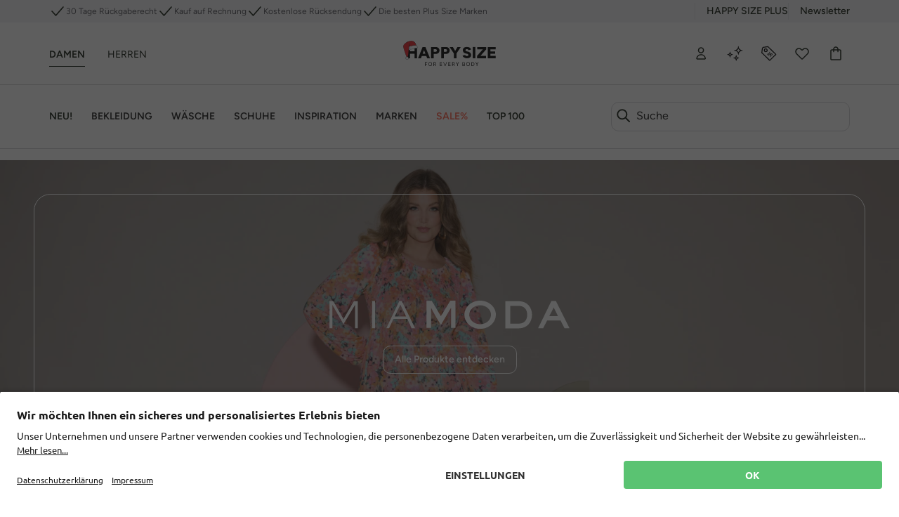

--- FILE ---
content_type: text/html;charset=UTF-8
request_url: https://www.happy-size.de/de/brand/miamoda?dy_par_hsat=truep/sara-lindholm-cape-kapuze-0001802847
body_size: 41640
content:
<!DOCTYPE html>
<html lang="de">
<head>
    <!-- Datalayer-->
    <script type="text/javascript" src="/ruxitagentjs_ICA7NVfgqrux_10319250807130352.js" data-dtconfig="uam=1|app=f921032c2ba17248|owasp=1|featureHash=ICA7NVfgqrux|rdnt=1|uxrgce=1|cuc=qm8zzams|mel=100000|expw=1|dpvc=1|lastModification=1764602325250|tp=500,50,0|srbbv=2|agentUri=/ruxitagentjs_ICA7NVfgqrux_10319250807130352.js|reportUrl=/rb_ccv2-cust-cxrj778vea-popkenfas1-p1|rid=RID_1064229401|rpid=-245522170|domain=ondemand.com"></script><script>
        dataLayer = [{
            'GTMIsActive' : true,
            'pagetype': 'CONTENT'
            , 'user': ''
            
            , 'upp': '0'
            , 'cartTotalItems': ''
            

// GTM Analytics Variables
            , lang: 'DE'
            , brand: 'HW'
            , isProduction: true
            , clientId: '09500000'
            , sessionId: 'Y16-4e2458db-2d35-41c5-b546-fd806d0df29e'
            , userCountry: 'DE'
            , userGender: ''
            
                , isGuestUser: true
            
        }];
    </script>

    <!-- Google Tag Manager -->
    <script>
        (function(w,d,s,l,i){w[l]=w[l]||[];w[l].push({'gtm.start': new Date().getTime(),event:'gtm.js'});var f=d.getElementsByTagName(s)[0],
        j=d.createElement(s),dl=l!='dataLayer'?'&l='+l:'';j.async=true;j.src= 'https://www.googletagmanager.com/gtm.js?id='+i+dl;f.parentNode.insertBefore(j,f);
        })(window,document,'script','dataLayer','GTM-PMP8DGZ5');
    </script>
    <!-- End Google Tag Manager -->
<title>
        MiaModa Mode in gro&szlig;en Gr&ouml;&szlig;en online kaufen | Happy Size</title>

    <script>
    window.functionExposerQueue = [];
    window.FunctionExposer = {
        
        loaded: false,
        showFavoriteIconsForPage: function() {
            return this.queueFunction("showFavoriteIconsForPage", "");
        },
        addToCart: function(...productCodes) {
            return this.queueFunction("addToCart", productCodes);
        },
        addToWishlist: function(sku) {
            return this.queueFunction("addToWishlist", sku);
        },

        queueFunction: function (functionName, ...params) {
            let resolveFunction = () => {};
            let rejectFunction = () => {};
            const promise = new Promise((resolve, reject) => {
                
                resolveFunction = resolve;
                rejectFunction = reject;
            });
            window.functionExposerQueue.push({
                function: functionName,
                params: params,
                resolveFunc: resolveFunction,
                rejectFunc: rejectFunction
            });
            return promise;
        }
    };
</script><script id="usercentrics-cmp" data-settings-id="98bsEuU2JZen-s" src="https://app.usercentrics.eu/browser-ui/latest/loader.js"
            async>
    </script>
<!-- BV nicht aussteuern, wenn Config fehlt und im Edge (nicht Chromium) -->
    <meta http-equiv="Content-Type" content="text/html; charset=utf-8"/>
    <meta http-equiv="X-UA-Compatible" content="IE=edge">
    <meta charset="utf-8">
    <meta name="viewport" content="width=device-width, initial-scale=1, user-scalable=yes">

    <link rel="canonical" href="https://www.happy-size.de/de/brand/miamoda"/>
    <meta name="keywords">
<meta name="description" content="Damenmode von MiaModa in gro&szlig;en Gr&ouml;&szlig;en kaufen &#10003; Kleider, Shirts, R&ouml;cke, Pullover und vieles mehr. Hier Plus Size Mode f&uuml;r Damen finden!">
<meta name="robots" content="index,follow">
<link rel="shortcut icon" type="image/x-icon" media="all" href="/_ui/responsive/theme-hs/images/favicon-hs.ico"/>
        <style>
    /*!*************************************************************************************************************************************************************************!*\
  !*** css ../../node_modules/css-loader/dist/cjs.js!../../node_modules/postcss-loader/dist/cjs.js!../../web/webroot/WEB-INF/_ui-src/responsive/fonts/external/fonts.css ***!
  \*************************************************************************************************************************************************************************/
/* Schmuckschriftart fÃ¼r GL und LS */
@font-face {
	font-family: 'TheSeasonsBold';
	src: url(/_ui/responsive/fonts/font/TheSeasons-Bold.woff2) format("woff2"),
		url(/_ui/responsive/fonts/font/TheSeasons-Bold.woff) format("woff");
}

/*!***********************************************************************************************************************************************************************!*\
  !*** css ../../node_modules/css-loader/dist/cjs.js!../../node_modules/postcss-loader/dist/cjs.js!../../web/webroot/WEB-INF/_ui-src/responsive/fonts/google/fonts.css ***!
  \***********************************************************************************************************************************************************************/
/* === Bebas Neue - regular */
@font-face {
	font-family: 'Bebas Neue';
	font-style: normal;
	font-weight: 400;
	font-display: swap;
	
	src: url(/_ui/responsive/fonts/font/BebasNeue-Regular.woff2) format("woff2"),
		url(/_ui/responsive/fonts/font/BebasNeue-Regular.woff) format("woff");
}

/* === Figtree - regular */
@font-face {
	font-family: 'Figtree';
	font-style: normal;
	font-weight: 400;
	font-display: swap;
	
	src: url(/_ui/responsive/fonts/font/Figtree-Regular.woff2) format("woff2"),
		url(/_ui/responsive/fonts/font/Figtree-Regular.woff) format("woff");
}

/* === Figtree - 500 */
@font-face {
	font-family: 'Figtree';
	font-style: normal;
	font-weight: 500;
	font-display: swap;
	
	src: url(/_ui/responsive/fonts/font/Figtree-Medium.woff2) format("woff2"),
		url(/_ui/responsive/fonts/font/Figtree-Medium.woff) format("woff");
}

/* === Figtree - 600 */
@font-face {
	font-family: 'Figtree';
	font-style: normal;
	font-weight: 600;
	font-display: swap;
	
	src: url(/_ui/responsive/fonts/font/Figtree-SemiBold.woff2) format("woff2"),
		url(/_ui/responsive/fonts/font/Figtree-SemiBold.woff) format("woff");
}

/* === Figtree - 700 */
@font-face {
	font-family: 'Figtree';
	font-style: normal;
	font-weight: 700;
	font-display: swap;
	
	src: url(/_ui/responsive/fonts/font/Figtree-Bold.woff2) format("woff2"),
		url(/_ui/responsive/fonts/font/Figtree-Bold.woff) format("woff");
}

/* === Open Sans - regular */
@font-face {
	font-family: 'Open Sans';
	font-style: normal;
	font-weight: 400;
	font-display: swap;
	
	src: url(/_ui/responsive/fonts/font/OpenSans-Regular.woff2) format("woff2"),
		url(/_ui/responsive/fonts/font/OpenSans-Regular.woff) format("woff");
}

/* === Open Sans - 300 */
@font-face {
	font-family: 'Open Sans';
	font-style: normal;
	font-weight: 300;
	font-display: swap;
	
	src: url(/_ui/responsive/fonts/font/OpenSans-Light.woff2) format("woff2"),
		url(/_ui/responsive/fonts/font/OpenSans-Light.woff) format("woff");
}

/* === Open Sans - 300italic */
@font-face {
	font-family: 'Open Sans';
	font-style: italic;
	font-weight: 300;
	font-display: swap;
	
	src: url(/_ui/responsive/fonts/font/OpenSans-LightItalic.woff2) format("woff2"),
		url(/_ui/responsive/fonts/font/OpenSans-LightItalic.woff) format("woff");
}

/* === Open Sans - italic */
@font-face {
	font-family: 'Open Sans';
	font-style: italic;
	font-weight: 400;
	font-display: swap;
	
	src: url(/_ui/responsive/fonts/font/OpenSans-Italic.woff2) format("woff2"),
		url(/_ui/responsive/fonts/font/OpenSans-Italic.woff) format("woff");
}

/* === Open Sans - 600 */
@font-face {
	font-family: 'Open Sans';
	font-style: normal;
	font-weight: 600;
	font-display: swap;
	
	src: url(/_ui/responsive/fonts/font/OpenSans-SemiBold.woff2) format("woff2"),
		url(/_ui/responsive/fonts/font/OpenSans-SemiBold.woff) format("woff");
}

/* === Open Sans - 600italic */
@font-face {
	font-family: 'Open Sans';
	font-style: italic;
	font-weight: 600;
	font-display: swap;
	
	src: url(/_ui/responsive/fonts/font/OpenSans-SemiBoldItalic.woff2) format("woff2"),
		url(/_ui/responsive/fonts/font/OpenSans-SemiBoldItalic.woff) format("woff");
}

/* === Open Sans - 700 */
@font-face {
	font-family: 'Open Sans';
	font-style: normal;
	font-weight: 700;
	font-display: swap;
	
	src: url(/_ui/responsive/fonts/font/OpenSans-Bold.woff2) format("woff2"),
		url(/_ui/responsive/fonts/font/OpenSans-Bold.woff) format("woff");
}

/* === Open Sans - 700italic */
@font-face {
	font-family: 'Open Sans';
	font-style: italic;
	font-weight: 700;
	font-display: swap;
	
	src: url(/_ui/responsive/fonts/font/OpenSans-BoldItalic.woff2) format("woff2"),
		url(/_ui/responsive/fonts/font/OpenSans-BoldItalic.woff) format("woff");
}

/* === Open Sans - 800 */
@font-face {
	font-family: 'Open Sans';
	font-style: normal;
	font-weight: 800;
	font-display: swap;
	
	src: url(/_ui/responsive/fonts/font/OpenSans-ExtraBold.woff2) format("woff2"),
		url(/_ui/responsive/fonts/font/OpenSans-ExtraBold.woff) format("woff");
}

/* === Open Sans - 800italic */
@font-face {
	font-family: 'Open Sans';
	font-style: italic;
	font-weight: 800;
	font-display: swap;
	
	src: url(/_ui/responsive/fonts/font/OpenSans-ExtraBoldItalic.woff2) format("woff2"),
		url(/_ui/responsive/fonts/font/OpenSans-ExtraBoldItalic.woff) format("woff");
}

/* === Playfair Display - 700 */
@font-face {
	font-family: 'Playfair Display';
	font-style: normal;
	font-weight: 700;
	font-display: swap;
	
	src: url(/_ui/responsive/fonts/font/PlayfairDisplay-Bold.woff2) format("woff2"),
		url(/_ui/responsive/fonts/font/PlayfairDisplay-Bold.woff) format("woff");
}

/* === Public Sans - regular */
@font-face {
	font-family: 'Public Sans';
	font-style: normal;
	font-weight: 400;
	font-display: swap;
	
	src: url(/_ui/responsive/fonts/font/PublicSans-Regular.woff2) format("woff2"),
		url(/_ui/responsive/fonts/font/PublicSans-Regular.woff) format("woff");
}

/* === Public Sans - 300 */
@font-face {
	font-family: 'Public Sans';
	font-style: normal;
	font-weight: 300;
	font-display: swap;
	
	src: url(/_ui/responsive/fonts/font/PublicSans-Light.woff2) format("woff2"),
		url(/_ui/responsive/fonts/font/PublicSans-Light.woff) format("woff");
}

/* === Public Sans - 300italic */
@font-face {
	font-family: 'Public Sans';
	font-style: italic;
	font-weight: 300;
	font-display: swap;
	
	src: url(/_ui/responsive/fonts/font/PublicSans-LightItalic.woff2) format("woff2"),
		url(/_ui/responsive/fonts/font/PublicSans-LightItalic.woff) format("woff");
}

/* === Public Sans - italic */
@font-face {
	font-family: 'Public Sans';
	font-style: italic;
	font-weight: 400;
	font-display: swap;
	
	src: url(/_ui/responsive/fonts/font/PublicSans-Italic.woff2) format("woff2"),
		url(/_ui/responsive/fonts/font/PublicSans-Italic.woff) format("woff");
}

/* === Public Sans - 600 */
@font-face {
	font-family: 'Public Sans';
	font-style: normal;
	font-weight: 600;
	font-display: swap;
	
	src: url(/_ui/responsive/fonts/font/PublicSans-SemiBold.woff2) format("woff2"),
		url(/_ui/responsive/fonts/font/PublicSans-SemiBold.woff) format("woff");
}

/* === Public Sans - 600italic */
@font-face {
	font-family: 'Public Sans';
	font-style: italic;
	font-weight: 600;
	font-display: swap;
	
	src: url(/_ui/responsive/fonts/font/PublicSans-SemiBoldItalic.woff2) format("woff2"),
		url(/_ui/responsive/fonts/font/PublicSans-SemiBoldItalic.woff) format("woff");
}

/* === Public Sans - 700 */
@font-face {
	font-family: 'Public Sans';
	font-style: normal;
	font-weight: 700;
	font-display: swap;
	
	src: url(/_ui/responsive/fonts/font/PublicSans-Bold.woff2) format("woff2"),
		url(/_ui/responsive/fonts/font/PublicSans-Bold.woff) format("woff");
}

/* === Public Sans - 700italic */
@font-face {
	font-family: 'Public Sans';
	font-style: italic;
	font-weight: 700;
	font-display: swap;
	
	src: url(/_ui/responsive/fonts/font/PublicSans-BoldItalic.woff2) format("woff2"),
		url(/_ui/responsive/fonts/font/PublicSans-BoldItalic.woff) format("woff");
}

/* === Public Sans - 800 */
@font-face {
	font-family: 'Public Sans';
	font-style: normal;
	font-weight: 800;
	font-display: swap;
	
	src: url(/_ui/responsive/fonts/font/PublicSans-ExtraBold.woff2) format("woff2"),
		url(/_ui/responsive/fonts/font/PublicSans-ExtraBold.woff) format("woff");
}

/* === Public Sans - 800italic */
@font-face {
	font-family: 'Public Sans';
	font-style: italic;
	font-weight: 800;
	font-display: swap;
	
	src: url(/_ui/responsive/fonts/font/PublicSans-ExtraBoldItalic.woff2) format("woff2"),
		url(/_ui/responsive/fonts/font/PublicSans-ExtraBoldItalic.woff) format("woff");
}

/* === Ubuntu - regular */
@font-face {
	font-family: 'Ubuntu';
	font-style: normal;
	font-weight: 400;
	font-display: swap;
	
	src: url(/_ui/responsive/fonts/font/Ubuntu-Regular.woff2) format("woff2"),
		url(/_ui/responsive/fonts/font/Ubuntu-Regular.woff) format("woff");
}

/* === Ubuntu - 300 */
@font-face {
	font-family: 'Ubuntu';
	font-style: normal;
	font-weight: 300;
	font-display: swap;
	
	src: url(/_ui/responsive/fonts/font/Ubuntu-Light.woff2) format("woff2"),
		url(/_ui/responsive/fonts/font/Ubuntu-Light.woff) format("woff");
}

/* === Ubuntu - 300italic */
@font-face {
	font-family: 'Ubuntu';
	font-style: italic;
	font-weight: 300;
	font-display: swap;
	
	src: url(/_ui/responsive/fonts/font/Ubuntu-LightItalic.woff2) format("woff2"),
		url(/_ui/responsive/fonts/font/Ubuntu-LightItalic.woff) format("woff");
}

/* === Ubuntu - italic */
@font-face {
	font-family: 'Ubuntu';
	font-style: italic;
	font-weight: 400;
	font-display: swap;
	
	src: url(/_ui/responsive/fonts/font/Ubuntu-Italic.woff2) format("woff2"),
		url(/_ui/responsive/fonts/font/Ubuntu-Italic.woff) format("woff");
}

/* === Ubuntu - 700 */
@font-face {
	font-family: 'Ubuntu';
	font-style: normal;
	font-weight: 700;
	font-display: swap;
	
	src: url(/_ui/responsive/fonts/font/Ubuntu-Bold.woff2) format("woff2"),
		url(/_ui/responsive/fonts/font/Ubuntu-Bold.woff) format("woff");
}

/* === Ubuntu - 700italic */
@font-face {
	font-family: 'Ubuntu';
	font-style: italic;
	font-weight: 700;
	font-display: swap;
	
	src: url(/_ui/responsive/fonts/font/Ubuntu-BoldItalic.woff2) format("woff2"),
		url(/_ui/responsive/fonts/font/Ubuntu-BoldItalic.woff) format("woff");
}

</style>
<link rel="stylesheet" media="all" href="../../../../../_ui/responsive/theme-hs/css/style-07ed06e26e.css"/><link rel="stylesheet" type="text/css" media="all" href="/_ui/addons/ffwebcomponents/responsive/common/css/ffwebcomponents.css"/>
        <script src="/_ui/responsive/js/libs/jquery.f7bea4e6f753f3be3d66.js"></script>




<script>
    var Polymer = Polymer || {};
    Polymer.dom = 'shady';

    var webComponentsReady;

    document.addEventListener("WebComponentsReady", function () {
        webComponentsReady = true;
    });
</script>
<script src="/_ui/addons/ffwebcomponents/responsive/common/js/ff/vendor/custom-elements-es5-adapter.js"></script>
<script src="/_ui/addons/ffwebcomponents/responsive/common/js/ff/vendor/webcomponents-loader.js"></script>
<script defer src="/_ui/addons/ffwebcomponents/responsive/common/js/ff/bundle.js"></script>



<script type="text/javascript">
        //<![CDATA[
        window.emos3 = {
            defaults: {
                content: 'Content\/cmsitem_00283176',
                siteid: 'onlineshop',
                langid: 'de',
                pageId: 'content',
                countryid: 'happysizede'
            },
            stored: [],
            send: function (p) {
                
                window.emos3.stored.push(p);
                
            }
        }
        //]]>
    </script>

    <script id="emos3Script" src="/_ui/responsive/js/libs/econdaProdUP.1e658ce84f7e5e47b313.js" async></script><!-- Datalayer-->

    <script>
        window.DY = window.DY || {};

        
                DY.recommendationContext = {
                    type: 'OTHER',
                    lng: 'de'
                };
            </script>

    <link rel="dns-prefetch" href="//cdn.ullapopken.de/api/">
<link rel="dns-prefetch" href="//st-eu.dynamicyield.com">
<link rel="dns-prefetch" href="//rcom-eu.dynamicyield.com">

<script>
    /**
     * Wenn DYO noch nicht definiert (DY-Scripts sind noch nicht geladen), Aufrufe von DYO.smartObject in Map zwischenspeichern
     * (smartObject ist z.B. eine eingebundene DY-Reco)
     */
    if (typeof window.DYO === 'undefined') {
        var dyoSmartObjectMap = new Map();
        window.DYO = {};
        DYO.smartObject = function (name, obj) {
            dyoSmartObjectMap.set(name, obj);
        }
    }

    /**
     * Callback zum erneuten AusfÃ¼hren der zwischengespeicherten DYO.smartObject Aufrufe.
     * Wird nach dem Laden der DY-Scripts ausgefÃ¼hrt.
     */
    var sendEventsToDY = function () {
        if (typeof dyoSmartObjectMap !== 'undefined' && dyoSmartObjectMap.size > 0) {
            dyoSmartObjectMap.forEach(function (obj, name) {
                DYO.smartObject(name, obj);
            });
        }
    };

    /**
     * Wenn PageType = CheckoutConfirmation, purchase tracking an DY senden.
     * AusfÃ¼hrungs als Callback nachdem DY-Scripts geladen wurden, um Fehler zu vermeiden.
     */
    var DYCheckoutConfirmationTracking = function () {
        
    };

    var trackLogin = function () {
        
    };

    var trackRegister = function () {
        
    };

    var DYPromise = $.when(
        $.ajax({
            url: "//cdn.ullapopken.de/api/9880542/api_dynamic.js",
            dataType: "script",
            cache: true
        }),
        $.ajax({
            url: "//cdn.ullapopken.de/api/9880542/api_static.js",
            dataType: "script",
            cache: true
        })
    );

    DYPromise.done(function () {
        sendEventsToDY();
        DYCheckoutConfirmationTracking();
        trackRegister();
        trackLogin();
    });
</script>





  








<script>(window.BOOMR_mq=window.BOOMR_mq||[]).push(["addVar",{"rua.upush":"false","rua.cpush":"false","rua.upre":"false","rua.cpre":"false","rua.uprl":"false","rua.cprl":"false","rua.cprf":"false","rua.trans":"","rua.cook":"false","rua.ims":"false","rua.ufprl":"false","rua.cfprl":"false","rua.isuxp":"false","rua.texp":"norulematch","rua.ceh":"false","rua.ueh":"false","rua.ieh.st":"0"}]);</script>
                              <script>!function(a){var e="https://s.go-mpulse.net/boomerang/",t="addEventListener";if(""=="True")a.BOOMR_config=a.BOOMR_config||{},a.BOOMR_config.PageParams=a.BOOMR_config.PageParams||{},a.BOOMR_config.PageParams.pci=!0,e="https://s2.go-mpulse.net/boomerang/";if(window.BOOMR_API_key="WHP3K-GHDS9-MBCJ5-T5WYG-JHFNK",function(){function n(e){a.BOOMR_onload=e&&e.timeStamp||(new Date).getTime()}if(!a.BOOMR||!a.BOOMR.version&&!a.BOOMR.snippetExecuted){a.BOOMR=a.BOOMR||{},a.BOOMR.snippetExecuted=!0;var i,_,o,r=document.createElement("iframe");if(a[t])a[t]("load",n,!1);else if(a.attachEvent)a.attachEvent("onload",n);r.src="javascript:void(0)",r.title="",r.role="presentation",(r.frameElement||r).style.cssText="width:0;height:0;border:0;display:none;",o=document.getElementsByTagName("script")[0],o.parentNode.insertBefore(r,o);try{_=r.contentWindow.document}catch(O){i=document.domain,r.src="javascript:var d=document.open();d.domain='"+i+"';void(0);",_=r.contentWindow.document}_.open()._l=function(){var a=this.createElement("script");if(i)this.domain=i;a.id="boomr-if-as",a.src=e+"WHP3K-GHDS9-MBCJ5-T5WYG-JHFNK",BOOMR_lstart=(new Date).getTime(),this.body.appendChild(a)},_.write("<bo"+'dy onload="document._l();">'),_.close()}}(),"".length>0)if(a&&"performance"in a&&a.performance&&"function"==typeof a.performance.setResourceTimingBufferSize)a.performance.setResourceTimingBufferSize();!function(){if(BOOMR=a.BOOMR||{},BOOMR.plugins=BOOMR.plugins||{},!BOOMR.plugins.AK){var e=""=="true"?1:0,t="",n="aogpuxax2w5nc2kcyhaa-f-c4687944f-clientnsv4-s.akamaihd.net",i="false"=="true"?2:1,_={"ak.v":"39","ak.cp":"910547","ak.ai":parseInt("975775",10),"ak.ol":"0","ak.cr":9,"ak.ipv":4,"ak.proto":"h2","ak.rid":"2ba331c3","ak.r":51095,"ak.a2":e,"ak.m":"dsca","ak.n":"essl","ak.bpcip":"3.140.250.0","ak.cport":44478,"ak.gh":"23.215.214.241","ak.quicv":"","ak.tlsv":"tls1.3","ak.0rtt":"","ak.0rtt.ed":"","ak.csrc":"-","ak.acc":"","ak.t":"1765982656","ak.ak":"hOBiQwZUYzCg5VSAfCLimQ==mc95wbSoVC6kpUGNKNcU33Doxu8L9x4JxSnNX0mYaGcads8Zp95+apGE3Ktv7qX/CpG+8bkry48tosCSCriOaxSG0xhhNu8A2z1zlNQP4aIaAmOxgSUHL0B1S+LShkDuRt3QK0O5b8FZRaThNTRfWjBJTJc1O7zFB6Zd5f163Js8DaFL2PsTGsCHjj/cnwmfUMLVVJpkWGEb9qSlPdXzBXbXoMH2CLaT9CO+uED+iZeNDOnhSukzQ7YPbVcFXQTiuSeLwPY0SIXIHeu4uU1gamh5zLdFuqXo3m+xHOpG/9b0ra9hS9rfXM/1ReLvX0DuhUdns4qao582si3i8q97Z4qL3ycF+RPx7PSr81367ynOxLiVcw1D7vF7l3WTmZ8x33Ul+UDtK2DnSo5PLcROeuFwRN1Hn3RyKB6euF77sVs=","ak.pv":"90","ak.dpoabenc":"","ak.tf":i};if(""!==t)_["ak.ruds"]=t;var o={i:!1,av:function(e){var t="http.initiator";if(e&&(!e[t]||"spa_hard"===e[t]))_["ak.feo"]=void 0!==a.aFeoApplied?1:0,BOOMR.addVar(_)},rv:function(){var a=["ak.bpcip","ak.cport","ak.cr","ak.csrc","ak.gh","ak.ipv","ak.m","ak.n","ak.ol","ak.proto","ak.quicv","ak.tlsv","ak.0rtt","ak.0rtt.ed","ak.r","ak.acc","ak.t","ak.tf"];BOOMR.removeVar(a)}};BOOMR.plugins.AK={akVars:_,akDNSPreFetchDomain:n,init:function(){if(!o.i){var a=BOOMR.subscribe;a("before_beacon",o.av,null,null),a("onbeacon",o.rv,null,null),o.i=!0}return this},is_complete:function(){return!0}}}}()}(window);</script></head>

<body class="page-cmsitem-00283176 pageType-ContentPage template-pages-layout-contentLayout1Page pageLabel--brand-miamoda smartedit-page-uid-cmsitem_00283176 smartedit-page-uuid-eyJpdGVtSWQiOiJjbXNpdGVtXzAwMjgzMTc2IiwiY2F0YWxvZ0lkIjoiaGFwcHlzaXplLWRlQ29udGVudENhdGFsb2ciLCJjYXRhbG9nVmVyc2lvbiI6Ik9ubGluZSJ9 smartedit-catalog-version-uuid-happysize-deContentCatalog/Online  language-de"
      data-site-id="happysize-de" data-favorite-icons-enabled="true">

    <!-- Google Tag Manager (noscript) -->
    <noscript>
        <iframe src="https://www.googletagmanager.com/ns.html?id=GTM-PMP8DGZ5"
                      height="0" width="0" style="display:none;visibility:hidden">
        </iframe>
    </noscript>
    <!-- End Google Tag Manager (noscript) -->

    <div data-gtmcontainerid="GTM-PMP8DGZ5"></div>
<ff-campaign-redirect relative-to-origin></ff-campaign-redirect>

    <div class="modal fade" data-modal-placeholder tabindex="-1" role="dialog" aria-labelledby="modal-placeholder-label" aria-hidden="true"></div>

<div class="modal"
     data-bs-backdrop="static" data-spinner-modal tabindex="-1" aria-labelledby="modal-spinner-label" aria-hidden="true">
    <div class="modal-dialog modal-dialog-centered spinner"></div>
</div>

<div class="modal fade" data-modal-error-placeholder tabindex="-1" role="dialog" aria-labelledby="modal-placeholder-label" aria-hidden="true">
    <div class="modal-dialog modal-dialog-centered modal-md">
        <div class="modal-content shadow-lg">
            <div class="bg-danger py-7 rounded">
                <span class="close-modal pe-2 pt-2 ps-5 pb-5" data-bs-dismiss="modal">
                    <div class="pw-reset-close"></div>
                </span>
            </div>
            <div class="row justify-content-center">
                <div class="pw-reset-circle mb-3 bg-white rounded-circle border-big d-flex align-items-center justify-content-center border-big border-danger">
                    <div class="pw-reset-error"></div>
                </div>
            </div>
            <div class="row text-center justify-content-center">
                <div class="col-10 display-21 text-truncate ">
                    Technischer Fehler</div>
            </div>
            <div class="row justify-content-center py-6">
                <div class="col-8 text-center display-23 text-secondary" data-modal-error-content></div>
            </div>
            <div class="row justify-content-center pb-6">
                <div class="col-10 col-sm-7">
                    <button class="btn btn-block btn-danger display-22 text-white" type="button" data-bs-dismiss="modal">
                        Schließen</button>
                </div>
            </div>
        </div>
    </div>
</div>




<header class="link-decoration-inverted">
    <div id="sideMenu" data-sidebar="mainmenu" data-sidebar-slide-body
         class="sidebar mobile-side-menu bg-white border-end-big border-primary shadow-lg z-index-modal-1">
        <div class="sidebar-closer z-index-1 pointer p-2 position-absolute bg-white" data-sidebar-closer-for="mainmenu" data-seltest="sideMenuCloseIcon">
            <div class="default-icon-close"></div>
        </div>
        <div class="sidebar-slot d-flex flex-column justify-content-between h-100">
            <div class="overflow-auto scrollable overflow-scrolling-touch scrolling-touch-overlay" data-sidebar-slot-container data-fix-scroll-freeze>
                <div class="yCmsContentSlot sideMenuSlot d-flex flex-column min-vh-105">

                    <div class="">
    <div class="container">
        <div class="row pt-2">
    <nav class="first-level-nav display-23 pb-3 col-12 ">

    <div class="nav-elem d-inline-block me-5 border-bottom
                    border-dark fw-bold" data-brand="HW">
            <a href="/de/women"
           class="  pt-2 pb-1 d-block"
           title="Damen" onclick=""
            >Damen</a>
    </div>
    <div class="nav-elem d-inline-block me-5 border-bottom
                    border-white" data-brand="HM">
            <a href="/de/men"
           class="  pt-2 pb-1 d-block"
           title="Herren" onclick=""
            >Herren</a>
    </div>
    </nav>
</div>

</div>
</div>


                
                    <div class="row no-gutters overflow-auto">
    <div class="second-level-nav second-level-nav-mobile  col-12 ">

    <nav class="active" data-for="DamenNavNode"
             data-first-level-nav-node-title="Damen">
        <div class="mb-2">
                            <div>
    <div data-sidemenu-link>
                    <a href="https://www.happy-size.de/de/search?hsw_neuheiten=true&olsnav=true&b=hw"
           class="  btn btn-block btn-right-icon collapse-sidemenu rounded-0 text-start text-truncate display-11"
           title="Neu!" onclick=""
            >Neu!</a>
    </div>
            </div>
</div>
                    <div class="mb-2" data-collapse-level>
                            <a class="btn btn-block btn-collapsible collapse-sidemenu rounded-0 text-truncate collapsed display-11 " data-bs-toggle="collapse" aria-expanded="false"
   aria-controls="navnode_de_damen_neuMobile" href="#navnode_de_damen_neuMobile" data-mobile-sidemenu-button>
    Bekleidung</a>
<div class="collapse" id="navnode_de_damen_neuMobile" data-sidemenu-collapse>
                                <div class="mb-2" data-collapse-level>
                                                <a class="btn btn-block btn-collapsible collapse-sidemenu rounded-0 text-truncate collapsed display-7 ps-5 " data-bs-toggle="collapse" aria-expanded="false"
   aria-controls="cmsitem_00279151Mobile" href="#cmsitem_00279151Mobile" data-mobile-sidemenu-button>
    Nach Kategorien</a>
<div class="collapse"
                                                     data-sidemenu-collapse id="cmsitem_00279151Mobile">
                                                    <div>
    <div data-sidemenu-link>
                    <a href="https://www.happy-size.de/de/search?hsw_all=true&olsnav=true&b=hw"
           class="  btn btn-block btn-right-icon collapse-sidemenu rounded-0 text-start text-truncate display-23 ps-6"
           title="alle Artikel anzeigen" onclick=""
            >alle Artikel anzeigen</a>
    </div>
            </div>
<div>
    <div data-sidemenu-link>
                    <a href="/de/shirts/c/articlegroup_200"
           class="  btn btn-block btn-right-icon collapse-sidemenu rounded-0 text-start text-truncate display-23 ps-6"
           title="Shirts" onclick=""
            >Shirts</a>
    </div>
            </div>
<div>
    <div data-sidemenu-link>
                    <a href="/de/pullover/c/articlegroup_190"
           class="  btn btn-block btn-right-icon collapse-sidemenu rounded-0 text-start text-truncate display-23 ps-6"
           title="Pullover" onclick=""
            >Pullover</a>
    </div>
            </div>
<div>
    <div data-sidemenu-link>
                    <a href="/de/blazer/c/articlegroup_180"
           class="  btn btn-block btn-right-icon collapse-sidemenu rounded-0 text-start text-truncate display-23 ps-6"
           title="Blazer" onclick=""
            >Blazer</a>
    </div>
            </div>
<div>
    </div>
<div>
    <div data-sidemenu-link>
                    <a href="/de/roecke/c/articlegroup_170"
           class="  btn btn-block btn-right-icon collapse-sidemenu rounded-0 text-start text-truncate display-23 ps-6"
           title="Röcke" onclick=""
            >Röcke</a>
    </div>
            </div>
<div>
    <div data-sidemenu-link>
                    <a href="/de/hosen/c/articlegroup_160"
           class="  btn btn-block btn-right-icon collapse-sidemenu rounded-0 text-start text-truncate display-23 ps-6"
           title="Hosen" onclick=""
            >Hosen</a>
    </div>
            </div>
<div>
    </div>
<div>
    <div data-sidemenu-link>
                    <a href="/de/jacken/c/articlegroup_120"
           class="  btn btn-block btn-right-icon collapse-sidemenu rounded-0 text-start text-truncate display-23 ps-6"
           title="Jacken" onclick=""
            >Jacken</a>
    </div>
            </div>
<div>
    <div data-sidemenu-link>
                    <a href="/de/strickjacken/c/articlegroup_220"
           class="  btn btn-block btn-right-icon collapse-sidemenu rounded-0 text-start text-truncate display-23 ps-6"
           title="Strickjacken" onclick=""
            >Strickjacken</a>
    </div>
            </div>
<div>
    <div data-sidemenu-link>
                    <a href="/de/sweatshirts/sweatjacken/c/articlegroup_210-1"
           class="  btn btn-block btn-right-icon collapse-sidemenu rounded-0 text-start text-truncate display-23 ps-6"
           title="Sweatjacken" onclick=""
            >Sweatjacken</a>
    </div>
            </div>
<div>
    <div data-sidemenu-link>
                    <a href="https://www.happy-size.de/de/kleider/c/articlegroup_140"
           class="  btn btn-block btn-right-icon collapse-sidemenu rounded-0 text-start text-truncate display-23 ps-6"
           title="Kleider" onclick=""
            >Kleider</a>
    </div>
            </div>
<div>
    <div data-sidemenu-link>
                    <a href="/de/accessoires/c/articlegroup_730"
           class="  btn btn-block btn-right-icon collapse-sidemenu rounded-0 text-start text-truncate display-23 ps-6"
           title="Accessoires" onclick=""
            >Accessoires</a>
    </div>
            </div>
<div>
    </div>
<div>
    <div data-sidemenu-link>
                    <a href="https://www.happy-size.de/de/homewear/c/articlegroup_520"
           class="  btn btn-block btn-right-icon collapse-sidemenu rounded-0 text-start text-truncate display-23 ps-6"
           title="Homewear" onclick=""
            >Homewear</a>
    </div>
            </div>
</div>
                                            </div>
                                        <div class="mb-2" data-collapse-level>
                                                <a class="btn btn-block btn-collapsible collapse-sidemenu rounded-0 text-truncate collapsed display-7 ps-5 " data-bs-toggle="collapse" aria-expanded="false"
   aria-controls="cmsitem_00279202Mobile" href="#cmsitem_00279202Mobile" data-mobile-sidemenu-button>
    Winter</a>
<div class="collapse"
                                                     data-sidemenu-collapse id="cmsitem_00279202Mobile">
                                                    <div>
    <div data-sidemenu-link>
                    <a href="https://www.happy-size.de/de/search?winterhw=true&olsnav=true&b=hw"
           class="  btn btn-block btn-right-icon collapse-sidemenu rounded-0 text-start text-truncate display-23 ps-6"
           title="alle Artikel anzeigen" onclick=""
            >alle Artikel anzeigen</a>
    </div>
            </div>
<div>
    <div data-sidemenu-link>
                    <a href="https://www.happy-size.de/de/jacken/c/articlegroup_120"
           class="  btn btn-block btn-right-icon collapse-sidemenu rounded-0 text-start text-truncate display-23 ps-6"
           title="Jacken" onclick=""
            >Jacken</a>
    </div>
            </div>
<div>
    <div data-sidemenu-link>
                    <a href="https://www.happy-size.de/de/sweatshirts/c/articlegroup_210"
           class="  btn btn-block btn-right-icon collapse-sidemenu rounded-0 text-start text-truncate display-23 ps-6"
           title="Sweatshirts" onclick=""
            >Sweatshirts</a>
    </div>
            </div>
<div>
    <div data-sidemenu-link>
                    <a href="https://www.happy-size.de/de/strickjacken/c/articlegroup_220"
           class="  btn btn-block btn-right-icon collapse-sidemenu rounded-0 text-start text-truncate display-23 ps-6"
           title="Strickjacken" onclick=""
            >Strickjacken</a>
    </div>
            </div>
<div>
    <div data-sidemenu-link>
                    <a href="/de/blusen/c/articlegroup_150"
           class="  btn btn-block btn-right-icon collapse-sidemenu rounded-0 text-start text-truncate display-23 ps-6"
           title="Blusen" onclick=""
            >Blusen</a>
    </div>
            </div>
<div>
    <div data-sidemenu-link>
                    <a href="https://www.happy-size.de/de/hosen/c/articlegroup_160"
           class="  btn btn-block btn-right-icon collapse-sidemenu rounded-0 text-start text-truncate display-23 ps-6"
           title="Hosen" onclick=""
            >Hosen</a>
    </div>
            </div>
<div>
    <div data-sidemenu-link>
                    <a href="https://www.happy-size.de/de/schuhe/stiefel/c/articlegroup_820-2"
           class="  btn btn-block btn-right-icon collapse-sidemenu rounded-0 text-start text-truncate display-23 ps-6"
           title="Stiefel" onclick=""
            >Stiefel</a>
    </div>
            </div>
<div>
    <div data-sidemenu-link>
                    <a href="https://www.happy-size.de/de/homewear/c/articlegroup_520"
           class="  btn btn-block btn-right-icon collapse-sidemenu rounded-0 text-start text-truncate display-23 ps-6"
           title="Homewear" onclick=""
            >Homewear</a>
    </div>
            </div>
<div>
    <div data-sidemenu-link>
                    <a href="https://www.happy-size.de/de/waesche/c/articlegroup_320"
           class="  btn btn-block btn-right-icon collapse-sidemenu rounded-0 text-start text-truncate display-23 ps-6"
           title="Wäsche" onclick=""
            >Wäsche</a>
    </div>
            </div>
</div>
                                            </div>
                                        <div class="mb-2" data-collapse-level>
                                                <a class="btn btn-block btn-collapsible collapse-sidemenu rounded-0 text-truncate collapsed display-7 ps-5 " data-bs-toggle="collapse" aria-expanded="false"
   aria-controls="cmsitem_00279353Mobile" href="#cmsitem_00279353Mobile" data-mobile-sidemenu-button>
    Mehr entdecken</a>
<div class="collapse"
                                                     data-sidemenu-collapse id="cmsitem_00279353Mobile">
                                                    <div>
    <div data-sidemenu-link>
                    <a href="https://www.happy-size.de/de/search?hsw_topseller=true&olsnav=true&b=hw"
           class="  btn btn-block btn-right-icon collapse-sidemenu rounded-0 text-start text-truncate display-23 ps-6"
           title="Unsere Topseller" onclick=""
            >Unsere Topseller</a>
    </div>
            </div>
<div>
    <div data-sidemenu-link>
                    <a href="https://www.happy-size.de/de/search?hsw_neuheiten=true&olsnav=true&b=hw"
           class="  btn btn-block btn-right-icon collapse-sidemenu rounded-0 text-start text-truncate display-23 ps-6"
           title="Neu!" onclick=""
            >Neu!</a>
    </div>
            </div>
<div>
    <div data-sidemenu-link>
                    <a href="https://www.happy-size.de/de/search?hsw_sustain=true&olsnav=true&b=hw"
           class="  btn btn-block btn-right-icon collapse-sidemenu rounded-0 text-start text-truncate display-23 ps-6"
           title="Modisch Nachhaltig" onclick=""
            >Modisch Nachhaltig</a>
    </div>
            </div>
<div>
    <div data-sidemenu-link>
                    <a href="/de/waesche/c/articlegroup_320"
           class="  btn btn-block btn-right-icon collapse-sidemenu rounded-0 text-start text-truncate display-23 ps-6"
           title="Wäsche" onclick=""
            >Wäsche</a>
    </div>
            </div>
<div>
    <div data-sidemenu-link>
                    <a href="/de/waesche/bhs/c/articlegroup_310-9"
           class="  btn btn-block btn-right-icon collapse-sidemenu rounded-0 text-start text-truncate display-23 ps-6"
           title="BHs" onclick=""
            >BHs</a>
    </div>
            </div>
<div>
    </div>
<div>
    <div data-sidemenu-link>
                    <a href="https://www.happy-size.de/de/search?hsw_spo=true&olsnav=true&b=hw"
           class="  btn btn-block btn-right-icon collapse-sidemenu rounded-0 text-start text-truncate display-23 ps-6"
           title="Abendmode" onclick=""
            >Abendmode</a>
    </div>
            </div>
<div>
    <div data-sidemenu-link>
                    <a href="https://www.happy-size.de/de/search?hsw_basics=true&olsnav=true&b=hw"
           class="  btn btn-block btn-right-icon collapse-sidemenu rounded-0 text-start text-truncate display-23 ps-6"
           title="Basics" onclick=""
            >Basics</a>
    </div>
            </div>
<div>
    <div data-sidemenu-link>
                    <a href="https://www.happy-size.de/de/search?hsw_sports=true&olsnav=true&b=hw"
           class="  btn btn-block btn-right-icon collapse-sidemenu rounded-0 text-start text-truncate display-23 ps-6"
           title="Sportmode" onclick=""
            >Sportmode</a>
    </div>
            </div>
<div>
    <div data-sidemenu-link>
                    <a href="/de/bademode/c/articlegroup_270"
           class="  btn btn-block btn-right-icon collapse-sidemenu rounded-0 text-start text-truncate display-23 ps-6"
           title="Bademode" onclick=""
            >Bademode</a>
    </div>
            </div>
<div>
    <div data-sidemenu-link>
                    <a href="#"
           class=" d-none dy-nav-selector btn btn-block btn-right-icon collapse-sidemenu rounded-0 text-start text-truncate display-23 ps-6"
           title="dy-anker" onclick=""
            >dy-anker</a>
    </div>
            </div>
</div>
                                            </div>
                                        </div>
                        </div>
                    <div class="mb-2" data-collapse-level>
                            <a class="btn btn-block btn-collapsible collapse-sidemenu rounded-0 text-truncate collapsed display-11 " data-bs-toggle="collapse" aria-expanded="false"
   aria-controls="cmsitem_00380142Mobile" href="#cmsitem_00380142Mobile" data-mobile-sidemenu-button>
    Wäsche</a>
<div class="collapse" id="cmsitem_00380142Mobile" data-sidemenu-collapse>
                                <div class="mb-2" data-collapse-level>
                                                <a class="btn btn-block btn-collapsible collapse-sidemenu rounded-0 text-truncate collapsed display-7 ps-5 " data-bs-toggle="collapse" aria-expanded="false"
   aria-controls="cmsitem_00380173Mobile" href="#cmsitem_00380173Mobile" data-mobile-sidemenu-button>
    Nach Kategorie</a>
<div class="collapse"
                                                     data-sidemenu-collapse id="cmsitem_00380173Mobile">
                                                    <div>
    <div data-sidemenu-link>
                    <a href="/de/waesche/c/articlegroup_320"
           class="  btn btn-block btn-right-icon collapse-sidemenu rounded-0 text-start text-truncate display-23 ps-6"
           title="Alles entdecken" onclick=""
            >Alles entdecken</a>
    </div>
            </div>
<div>
    <div data-sidemenu-link>
                    <a href="/de/waesche/bhs/c/articlegroup_310-9"
           class="  btn btn-block btn-right-icon collapse-sidemenu rounded-0 text-start text-truncate display-23 ps-6"
           title="BHs" onclick=""
            >BHs</a>
    </div>
            </div>
<div>
    <div data-sidemenu-link>
                    <a href="/de/waesche/bustiers/c/articlegroup_310-5"
           class="  btn btn-block btn-right-icon collapse-sidemenu rounded-0 text-start text-truncate display-23 ps-6"
           title="Bustiers" onclick=""
            >Bustiers</a>
    </div>
            </div>
<div>
    <div data-sidemenu-link>
                    <a href="/de/waesche/entlastungs-bhs/c/articlegroup_550-2"
           class="  btn btn-block btn-right-icon collapse-sidemenu rounded-0 text-start text-truncate display-23 ps-6"
           title="Entlastungs-BHs" onclick=""
            >Entlastungs-BHs</a>
    </div>
            </div>
<div>
    <div data-sidemenu-link>
                    <a href="/de/waesche/sport-bhs/c/articlegroup_310-11"
           class="  btn btn-block btn-right-icon collapse-sidemenu rounded-0 text-start text-truncate display-23 ps-6"
           title="Sport-BHs" onclick=""
            >Sport-BHs</a>
    </div>
            </div>
<div>
    <div data-sidemenu-link>
                    <a href="/de/waesche/slips/c/articlegroup_540-2"
           class="  btn btn-block btn-right-icon collapse-sidemenu rounded-0 text-start text-truncate display-23 ps-6"
           title="Slips" onclick=""
            >Slips</a>
    </div>
            </div>
<div>
    <div data-sidemenu-link>
                    <a href="/de/waesche/panties/c/articlegroup_320-1"
           class="  btn btn-block btn-right-icon collapse-sidemenu rounded-0 text-start text-truncate display-23 ps-6"
           title="Panties" onclick=""
            >Panties</a>
    </div>
            </div>
<div>
    <div data-sidemenu-link>
                    <a href="/de/waesche/strings/c/articlegroup_540-1"
           class="  btn btn-block btn-right-icon collapse-sidemenu rounded-0 text-start text-truncate display-23 ps-6"
           title="Strings" onclick=""
            >Strings</a>
    </div>
            </div>
<div>
    <div data-sidemenu-link>
                    <a href="/de/waesche/bodys/c/articlegroup_550-4"
           class="  btn btn-block btn-right-icon collapse-sidemenu rounded-0 text-start text-truncate display-23 ps-6"
           title="Bodys" onclick=""
            >Bodys</a>
    </div>
            </div>
<div>
    <div data-sidemenu-link>
                    <a href="/de/waesche/unterhemden/c/articlegroup_510-3"
           class="  btn btn-block btn-right-icon collapse-sidemenu rounded-0 text-start text-truncate display-23 ps-6"
           title="Unterhemden" onclick=""
            >Unterhemden</a>
    </div>
            </div>
</div>
                                            </div>
                                        <div class="mb-2" data-collapse-level>
                                                <a class="btn btn-block btn-collapsible collapse-sidemenu rounded-0 text-truncate collapsed display-7 ps-5 " data-bs-toggle="collapse" aria-expanded="false"
   aria-controls="cmsitem_00380207Mobile" href="#cmsitem_00380207Mobile" data-mobile-sidemenu-button>
    Mehr entdecken</a>
<div class="collapse"
                                                     data-sidemenu-collapse id="cmsitem_00380207Mobile">
                                                    <div>
    <div data-sidemenu-link>
                    <a href="/de/waesche/c/articlegroup_320?filter=Reduced:true&olsnav=true&b=hw"
           class="  btn btn-block btn-right-icon collapse-sidemenu rounded-0 text-start text-truncate display-23 ps-6"
           title="Sale" onclick=""
            >Sale</a>
    </div>
            </div>
<div>
    <div data-sidemenu-link>
                    <a href="/de/waesche/c/articlegroup_320?hsw_neuheiten=true&olsnav=true&b=hw"
           class="  btn btn-block btn-right-icon collapse-sidemenu rounded-0 text-start text-truncate display-23 ps-6"
           title="Neu" onclick=""
            >Neu</a>
    </div>
            </div>
<div>
    <div data-sidemenu-link>
                    <a href="/de/bademode/c/articlegroup_270"
           class="  btn btn-block btn-right-icon collapse-sidemenu rounded-0 text-start text-truncate display-23 ps-6"
           title="Bademode" onclick=""
            >Bademode</a>
    </div>
            </div>
<div>
    <div data-sidemenu-link>
                    <a href="/de/nachtwaesche/c/articlegroup_420"
           class="  btn btn-block btn-right-icon collapse-sidemenu rounded-0 text-start text-truncate display-23 ps-6"
           title="Nachtwäsche" onclick=""
            >Nachtwäsche</a>
    </div>
            </div>
<div>
    <div data-sidemenu-link>
                    <a href="/de/homewear/c/articlegroup_520"
           class="  btn btn-block btn-right-icon collapse-sidemenu rounded-0 text-start text-truncate display-23 ps-6"
           title="Loungewear" onclick=""
            >Loungewear</a>
    </div>
            </div>
<div>
    <div data-sidemenu-link>
                    <a href="/de/strumpfhosen/c/articlegroup_620"
           class="  btn btn-block btn-right-icon collapse-sidemenu rounded-0 text-start text-truncate display-23 ps-6"
           title="Strumpfhosen" onclick=""
            >Strumpfhosen</a>
    </div>
            </div>
<div>
    <div data-sidemenu-link>
                    <a href="/de/bademaentel/c/articlegroup_260"
           class="  btn btn-block btn-right-icon collapse-sidemenu rounded-0 text-start text-truncate display-23 ps-6"
           title="Bademäntel" onclick=""
            >Bademäntel</a>
    </div>
            </div>
<div>
    <div data-sidemenu-link>
                    <a href="/de/struempfe/c/articlegroup_610"
           class="  btn btn-block btn-right-icon collapse-sidemenu rounded-0 text-start text-truncate display-23 ps-6"
           title="Socken" onclick=""
            >Socken</a>
    </div>
            </div>
</div>
                                            </div>
                                        <div class="mb-2" data-collapse-level>
                                                <a class="btn btn-block btn-collapsible collapse-sidemenu rounded-0 text-truncate collapsed display-7 ps-5 " data-bs-toggle="collapse" aria-expanded="false"
   aria-controls="cmsitem_00380232Mobile" href="#cmsitem_00380232Mobile" data-mobile-sidemenu-button>
    Marken</a>
<div class="collapse"
                                                     data-sidemenu-collapse id="cmsitem_00380232Mobile">
                                                    <div>
    <div data-sidemenu-link>
                    <a href="/de/waesche/c/articlegroup_320?filter=seller_brand:Ulla+Popken&olsnav=true&b=hw"
           class="  btn btn-block btn-right-icon collapse-sidemenu rounded-0 text-start text-truncate display-23 ps-6"
           title="Ulla Popken" onclick=""
            >Ulla Popken</a>
    </div>
            </div>
<div>
    <div data-sidemenu-link>
                    <a href="/de/brand/truyou"
           class="  btn btn-block btn-right-icon collapse-sidemenu rounded-0 text-start text-truncate display-23 ps-6"
           title="Tru You" onclick=""
            >Tru You</a>
    </div>
            </div>
<div>
    <div data-sidemenu-link>
                    <a href="/de/brand/sugarshape"
           class="  btn btn-block btn-right-icon collapse-sidemenu rounded-0 text-start text-truncate display-23 ps-6"
           title="Sugar Shape" onclick=""
            >Sugar Shape</a>
    </div>
            </div>
<div>
    <div data-sidemenu-link>
                    <a href="/de/brand/glamorise"
           class="  btn btn-block btn-right-icon collapse-sidemenu rounded-0 text-start text-truncate display-23 ps-6"
           title="Glamorise" onclick=""
            >Glamorise</a>
    </div>
            </div>
<div>
    <div data-sidemenu-link>
                    <a href="/de/ratgeber"
           class=" display-7 pb-2 border-bottom border-gray btn btn-block btn-right-icon collapse-sidemenu rounded-0 text-start text-truncate display-23 ps-6"
           title="Ratgeber" onclick=""
            >Ratgeber</a>
    </div>
            </div>
<div>
    <div data-sidemenu-link>
                    <a href="/de/bh-ratgeber"
           class="  btn btn-block btn-right-icon collapse-sidemenu rounded-0 text-start text-truncate display-23 ps-6"
           title="BH Ratgeber" onclick=""
            >BH Ratgeber</a>
    </div>
            </div>
<div>
    <div data-sidemenu-link>
                    <a href="/de/bademode-ratgeber"
           class="  btn btn-block btn-right-icon collapse-sidemenu rounded-0 text-start text-truncate display-23 ps-6"
           title="Bademode Ratgeber" onclick=""
            >Bademode Ratgeber</a>
    </div>
            </div>
<div>
    <div data-sidemenu-link>
                    <a href="#"
           class=" d-none dy-nav-selector btn btn-block btn-right-icon collapse-sidemenu rounded-0 text-start text-truncate display-23 ps-6"
           title="dy-anker" onclick=""
            >dy-anker</a>
    </div>
            </div>
</div>
                                            </div>
                                        </div>
                        </div>
                    <div class="mb-2" data-collapse-level>
                            <a class="btn btn-block btn-collapsible collapse-sidemenu rounded-0 text-truncate collapsed display-11 " data-bs-toggle="collapse" aria-expanded="false"
   aria-controls="cmsitem_00279317Mobile" href="#cmsitem_00279317Mobile" data-mobile-sidemenu-button>
    Schuhe</a>
<div class="collapse" id="cmsitem_00279317Mobile" data-sidemenu-collapse>
                                <div class="mb-2" data-collapse-level>
                                                <a class="btn btn-block btn-collapsible collapse-sidemenu rounded-0 text-truncate collapsed display-7 ps-5 " data-bs-toggle="collapse" aria-expanded="false"
   aria-controls="cmsitem_00279326Mobile" href="#cmsitem_00279326Mobile" data-mobile-sidemenu-button>
    Schuhe </a>
<div class="collapse"
                                                     data-sidemenu-collapse id="cmsitem_00279326Mobile">
                                                    <div>
    <div data-sidemenu-link>
                    <a href="/de/schuhe/c/articlegroup_850"
           class="  btn btn-block btn-right-icon collapse-sidemenu rounded-0 text-start text-truncate display-23 ps-6"
           title="Alle Schuhe" onclick=""
            >Alle Schuhe</a>
    </div>
            </div>
<div>
    <div data-sidemenu-link>
                    <a href="/de/schuhe/sneaker/c/articlegroup_830-4"
           class="  btn btn-block btn-right-icon collapse-sidemenu rounded-0 text-start text-truncate display-23 ps-6"
           title="Sneaker" onclick=""
            >Sneaker</a>
    </div>
            </div>
<div>
    <div data-sidemenu-link>
                    <a href="/de/schuhe/stiefel/c/articlegroup_820-2"
           class="  btn btn-block btn-right-icon collapse-sidemenu rounded-0 text-start text-truncate display-23 ps-6"
           title="Stiefel" onclick=""
            >Stiefel</a>
    </div>
            </div>
<div>
    <div data-sidemenu-link>
                    <a href="/de/schuhe/stiefeletten/c/articlegroup_820-3"
           class="  btn btn-block btn-right-icon collapse-sidemenu rounded-0 text-start text-truncate display-23 ps-6"
           title="Stiefeletten" onclick=""
            >Stiefeletten</a>
    </div>
            </div>
<div>
    <div data-sidemenu-link>
                    <a href="/de/schuhe/sandalen/c/articlegroup_840-5"
           class="  btn btn-block btn-right-icon collapse-sidemenu rounded-0 text-start text-truncate display-23 ps-6"
           title="Sandalen" onclick=""
            >Sandalen</a>
    </div>
            </div>
<div>
    <div data-sidemenu-link>
                    <a href="/de/schuhe/mokassins/c/articlegroup_830-5"
           class="  btn btn-block btn-right-icon collapse-sidemenu rounded-0 text-start text-truncate display-23 ps-6"
           title="Mokassins" onclick=""
            >Mokassins</a>
    </div>
            </div>
<div>
    <div data-sidemenu-link>
                    <a href="/de/schuhe/ballerinas/c/articlegroup_830-6"
           class="  btn btn-block btn-right-icon collapse-sidemenu rounded-0 text-start text-truncate display-23 ps-6"
           title="Ballerinas" onclick=""
            >Ballerinas</a>
    </div>
            </div>
<div>
    <div data-sidemenu-link>
                    <a href="/de/schuhe/pumps/c/articlegroup_830-3"
           class="  btn btn-block btn-right-icon collapse-sidemenu rounded-0 text-start text-truncate display-23 ps-6"
           title="Pumps" onclick=""
            >Pumps</a>
    </div>
            </div>
</div>
                                            </div>
                                        <div class="mb-2" data-collapse-level>
                                                <a class="btn btn-block btn-collapsible collapse-sidemenu rounded-0 text-truncate collapsed display-7 ps-5 " data-bs-toggle="collapse" aria-expanded="false"
   aria-controls="cmsitem_00279357Mobile" href="#cmsitem_00279357Mobile" data-mobile-sidemenu-button>
    Schuhe nach Marke</a>
<div class="collapse"
                                                     data-sidemenu-collapse id="cmsitem_00279357Mobile">
                                                    <div>
    <div data-sidemenu-link>
                    <a href="https://www.happy-size.de/de/search?hsw_ara=true&olsnav=true&b=hw"
           class="  btn btn-block btn-right-icon collapse-sidemenu rounded-0 text-start text-truncate display-23 ps-6"
           title="Ara" onclick=""
            target="_blank">Ara</a>
    </div>
            </div>
<div>
    <div data-sidemenu-link>
                    <a href="https://www.happy-size.de/de/search?hsw_camelactive=true&olsnav=true&b=hw"
           class="  btn btn-block btn-right-icon collapse-sidemenu rounded-0 text-start text-truncate display-23 ps-6"
           title="Camel Active" onclick=""
            >Camel Active</a>
    </div>
            </div>
<div>
    <div data-sidemenu-link>
                    <a href="https://www.happy-size.de/de/search?hsw_jana=true&olsnav=true&b=hw"
           class="  btn btn-block btn-right-icon collapse-sidemenu rounded-0 text-start text-truncate display-23 ps-6"
           title="Jana" onclick=""
            >Jana</a>
    </div>
            </div>
<div>
    <div data-sidemenu-link>
                    <a href="https://www.happy-size.de/de/search?hsw_oofoos=true&olsnav=true&b=hw"
           class="  btn btn-block btn-right-icon collapse-sidemenu rounded-0 text-start text-truncate display-23 ps-6"
           title="Oofoos" onclick=""
            >Oofoos</a>
    </div>
            </div>
<div>
    <div data-sidemenu-link>
                    <a href="https://www.happy-size.de/de/search?hsw_skechers=true&olsnav=true&b=hw"
           class="  btn btn-block btn-right-icon collapse-sidemenu rounded-0 text-start text-truncate display-23 ps-6"
           title="Skechers" onclick=""
            >Skechers</a>
    </div>
            </div>
<div>
    <div data-sidemenu-link>
                    <a href="https://www.happy-size.de/de/search?hsw_vitaform=true&olsnav=true&b=hw"
           class="  btn btn-block btn-right-icon collapse-sidemenu rounded-0 text-start text-truncate display-23 ps-6"
           title="Vitaform" onclick=""
            >Vitaform</a>
    </div>
            </div>
<div>
    <div data-sidemenu-link>
                    <a href="https://www.happy-size.de/de/search?hsw_dockers=true&olsnav=true&b=hw"
           class="  btn btn-block btn-right-icon collapse-sidemenu rounded-0 text-start text-truncate display-23 ps-6"
           title="Dockers" onclick=""
            >Dockers</a>
    </div>
            </div>
<div>
    <div data-sidemenu-link>
                    <a href="https://www.happy-size.de/de/search?brand_josef_seibel=true&olsnav=true&b=hw"
           class="  btn btn-block btn-right-icon collapse-sidemenu rounded-0 text-start text-truncate display-23 ps-6"
           title="Josef Seibel" onclick=""
            >Josef Seibel</a>
    </div>
            </div>
<div>
    <div data-sidemenu-link>
                    <a href="#"
           class=" d-none dy-nav-selector btn btn-block btn-right-icon collapse-sidemenu rounded-0 text-start text-truncate display-23 ps-6"
           title="dy-anker" onclick=""
            >dy-anker</a>
    </div>
            </div>
</div>
                                            </div>
                                        <div class="mb-2" data-collapse-level>
                                                <a class="btn btn-block btn-collapsible collapse-sidemenu rounded-0 text-truncate collapsed display-7 ps-5 " data-bs-toggle="collapse" aria-expanded="false"
   aria-controls="cmsitem_00279323Mobile" href="#cmsitem_00279323Mobile" data-mobile-sidemenu-button>
    alle Accessoires</a>
<div class="collapse"
                                                     data-sidemenu-collapse id="cmsitem_00279323Mobile">
                                                    <div>
    <div data-sidemenu-link>
                    <a href="/de/accessoires/c/articlegroup_730"
           class="  btn btn-block btn-right-icon collapse-sidemenu rounded-0 text-start text-truncate display-23 ps-6"
           title="Alle Accessoires" onclick=""
            >Alle Accessoires</a>
    </div>
            </div>
<div>
    <div data-sidemenu-link>
                    <a href="/de/accessoires/schals/c/articlegroup_710-1"
           class="  btn btn-block btn-right-icon collapse-sidemenu rounded-0 text-start text-truncate display-23 ps-6"
           title="Schals" onclick=""
            >Schals</a>
    </div>
            </div>
<div>
    <div data-sidemenu-link>
                    <a href="/de/accessoires/guertel/c/articlegroup_730-1"
           class="  btn btn-block btn-right-icon collapse-sidemenu rounded-0 text-start text-truncate display-23 ps-6"
           title="Gürtel" onclick=""
            >Gürtel</a>
    </div>
            </div>
<div>
    <div data-sidemenu-link>
                    <a href="/de/accessoires/handschuhe-muetzen/c/articlegroup_800-1"
           class="  btn btn-block btn-right-icon collapse-sidemenu rounded-0 text-start text-truncate display-23 ps-6"
           title="Handschuhe & Mützen" onclick=""
            >Handschuhe & Mützen</a>
    </div>
            </div>
<div>
    <div data-sidemenu-link>
                    <a href="/de/accessoires/schmuck/c/articlegroup_770-2"
           class="  btn btn-block btn-right-icon collapse-sidemenu rounded-0 text-start text-truncate display-23 ps-6"
           title="Schmuck" onclick=""
            >Schmuck</a>
    </div>
            </div>
<div>
    <div data-sidemenu-link>
                    <a href="/de/accessoires/taschen/c/articlegroup_750-1"
           class="  btn btn-block btn-right-icon collapse-sidemenu rounded-0 text-start text-truncate display-23 ps-6"
           title="Taschen" onclick=""
            >Taschen</a>
    </div>
            </div>
</div>
                                            </div>
                                        </div>
                        </div>
                    <div class="mb-2" data-collapse-level>
                            <a class="btn btn-block btn-collapsible collapse-sidemenu rounded-0 text-truncate collapsed display-11 " data-bs-toggle="collapse" aria-expanded="false"
   aria-controls="cmsitem_00279318Mobile" href="#cmsitem_00279318Mobile" data-mobile-sidemenu-button>
    Inspiration</a>
<div class="collapse" id="cmsitem_00279318Mobile" data-sidemenu-collapse>
                                <div class="mb-2" data-collapse-level>
                                                <a class="btn btn-block btn-collapsible collapse-sidemenu rounded-0 text-truncate collapsed display-7 ps-5 " data-bs-toggle="collapse" aria-expanded="false"
   aria-controls="cmsitem_00279330Mobile" href="#cmsitem_00279330Mobile" data-mobile-sidemenu-button>
    Inspiration</a>
<div class="collapse"
                                                     data-sidemenu-collapse id="cmsitem_00279330Mobile">
                                                    <div>
    <div data-sidemenu-link>
                    <a href="https://www.happy-size.de/de/search?hsw_topseller=true&olsnav=true&b=hw"
           class="  btn btn-block btn-right-icon collapse-sidemenu rounded-0 text-start text-truncate display-23 ps-6"
           title="Unsere Topseller" onclick=""
            >Unsere Topseller</a>
    </div>
            </div>
<div>
    <div data-sidemenu-link>
                    <a href="https://www.happy-size.de/de/search?winterhw=true&olsnav=true&b=hw"
           class="  btn btn-block btn-right-icon collapse-sidemenu rounded-0 text-start text-truncate display-23 ps-6"
           title="Winter" onclick=""
            >Winter</a>
    </div>
            </div>
<div>
    <div data-sidemenu-link>
                    <a href="https://www.happy-size.de/de/search?hsw_basics=true&olsnav=true&b=hw"
           class="  btn btn-block btn-right-icon collapse-sidemenu rounded-0 text-start text-truncate display-23 ps-6"
           title="Basics" onclick=""
            >Basics</a>
    </div>
            </div>
<div>
    <div data-sidemenu-link>
                    <a href="https://www.happy-size.de/de/search?brand_bellieva=true&olsnav=true&b=hw"
           class="  btn btn-block btn-right-icon collapse-sidemenu rounded-0 text-start text-truncate display-23 ps-6"
           title="Umstandsmode" onclick=""
            >Umstandsmode</a>
    </div>
            </div>
<div>
    <div data-sidemenu-link>
                    <a href="https://www.happy-size.de/de/search?hsw_spo=true&olsnav=true&b=hw"
           class="  btn btn-block btn-right-icon collapse-sidemenu rounded-0 text-start text-truncate display-23 ps-6"
           title="Abendmode" onclick=""
            >Abendmode</a>
    </div>
            </div>
<div>
    <div data-sidemenu-link>
                    <a href="https://www.happy-size.de/de/search?hsw_sustain=true&olsnav=true&b=hw"
           class="  btn btn-block btn-right-icon collapse-sidemenu rounded-0 text-start text-truncate display-23 ps-6"
           title="Modisch Nachhaltig" onclick=""
            >Modisch Nachhaltig</a>
    </div>
            </div>
<div>
    <div data-sidemenu-link>
                    <a href="https://www.happy-size.de/de/search?musselinhw=true&olsnav=true&b=hw"
           class="  btn btn-block btn-right-icon collapse-sidemenu rounded-0 text-start text-truncate display-23 ps-6"
           title="Musselin" onclick=""
            >Musselin</a>
    </div>
            </div>
<div>
    <div data-sidemenu-link>
                    <a href="https://www.happy-size.de/de/search?sparsetshw=true&olsnav=true&b=hw"
           class="  btn btn-block btn-right-icon collapse-sidemenu rounded-0 text-start text-truncate display-23 ps-6"
           title="Sparsets" onclick=""
            >Sparsets</a>
    </div>
            </div>
<div>
    <div data-sidemenu-link>
                    <a href="https://www.happy-size.de/de/search?shapewearhw=true&olsnav=true&b=hw"
           class="  btn btn-block btn-right-icon collapse-sidemenu rounded-0 text-start text-truncate display-23 ps-6"
           title="Shapewear" onclick=""
            >Shapewear</a>
    </div>
            </div>
</div>
                                            </div>
                                        <div class="mb-2" data-collapse-level>
                                                <a class="btn btn-block btn-collapsible collapse-sidemenu rounded-0 text-truncate collapsed display-7 ps-5 " data-bs-toggle="collapse" aria-expanded="false"
   aria-controls="cmsitem_00279331Mobile" href="#cmsitem_00279331Mobile" data-mobile-sidemenu-button>
    Mehr Inspiration</a>
<div class="collapse"
                                                     data-sidemenu-collapse id="cmsitem_00279331Mobile">
                                                    <div>
    <div data-sidemenu-link>
                    <a href="https://www.happy-size.de/de/search?hsw_sports=true&olsnav=true&b=hw"
           class="  btn btn-block btn-right-icon collapse-sidemenu rounded-0 text-start text-truncate display-23 ps-6"
           title="Sportmode" onclick=""
            >Sportmode</a>
    </div>
            </div>
<div>
    <div data-sidemenu-link>
                    <a href="https://www.happy-size.de/de/search?hsw_walkhike=true&olsnav=true&b=hw"
           class="  btn btn-block btn-right-icon collapse-sidemenu rounded-0 text-start text-truncate display-23 ps-6"
           title="Walking & Wandern" onclick=""
            >Walking & Wandern</a>
    </div>
            </div>
<div>
    <div data-sidemenu-link>
                    <a href="https://www.happy-size.de/de/search?hsw_yoga=true&olsnav=true&b=hw"
           class="  btn btn-block btn-right-icon collapse-sidemenu rounded-0 text-start text-truncate display-23 ps-6"
           title="Yoga" onclick=""
            >Yoga</a>
    </div>
            </div>
<div>
    <div data-sidemenu-link>
                    <a href="/de/bademode/c/articlegroup_270"
           class="  btn btn-block btn-right-icon collapse-sidemenu rounded-0 text-start text-truncate display-23 ps-6"
           title="Bademode" onclick=""
            >Bademode</a>
    </div>
            </div>
<div>
    <div data-sidemenu-link>
                    <a href="https://www.happy-size.de/de/search?hsw_ski=true&olsnav=true&b=hw"
           class="  btn btn-block btn-right-icon collapse-sidemenu rounded-0 text-start text-truncate display-23 ps-6"
           title="Skimode" onclick=""
            >Skimode</a>
    </div>
            </div>
<div>
    <div data-sidemenu-link>
                    <a href="https://www.happy-size.de/de/search?setshw=true&olsnav=true&b=hw"
           class="  btn btn-block btn-right-icon collapse-sidemenu rounded-0 text-start text-truncate display-23 ps-6"
           title="Sets" onclick=""
            >Sets</a>
    </div>
            </div>
<div>
    <div data-sidemenu-link>
                    <a href="https://www.happy-size.de/de/search?businesshw=true&olsnav=true&b=hw"
           class="  btn btn-block btn-right-icon collapse-sidemenu rounded-0 text-start text-truncate display-23 ps-6"
           title="Business" onclick=""
            >Business</a>
    </div>
            </div>
<div>
    <div data-sidemenu-link>
                    <a href="https://www.happy-size.de/de/bh-ratgeber/miss_mary"
           class="  btn btn-block btn-right-icon collapse-sidemenu rounded-0 text-start text-truncate display-23 ps-6"
           title="BH-Ratgeber" onclick=""
            >BH-Ratgeber</a>
    </div>
            </div>
<div>
    <div data-sidemenu-link>
                    <a href="#"
           class=" d-none dy-nav-selector btn btn-block btn-right-icon collapse-sidemenu rounded-0 text-start text-truncate display-23 ps-6"
           title="dy-anker" onclick=""
            >dy-anker</a>
    </div>
            </div>
</div>
                                            </div>
                                        </div>
                        </div>
                    <div class="mb-2" data-collapse-level>
                            <a class="btn btn-block btn-collapsible collapse-sidemenu rounded-0 text-truncate collapsed display-11 " data-bs-toggle="collapse" aria-expanded="false"
   aria-controls="cmsitem_00279319Mobile" href="#cmsitem_00279319Mobile" data-mobile-sidemenu-button>
    Marken</a>
<div class="collapse" id="cmsitem_00279319Mobile" data-sidemenu-collapse>
                                <div class="mb-2" data-collapse-level>
                                                <a class="btn btn-block btn-collapsible collapse-sidemenu rounded-0 text-truncate collapsed display-7 ps-5 " data-bs-toggle="collapse" aria-expanded="false"
   aria-controls="cmsitem_00279327Mobile" href="#cmsitem_00279327Mobile" data-mobile-sidemenu-button>
    Marken</a>
<div class="collapse"
                                                     data-sidemenu-collapse id="cmsitem_00279327Mobile">
                                                    <div>
    <div data-sidemenu-link>
                    <a href="/de/brand/angel_of_style"
           class="  btn btn-block btn-right-icon collapse-sidemenu rounded-0 text-start text-truncate display-23 ps-6"
           title="Angel of Style" onclick=""
            >Angel of Style</a>
    </div>
            </div>
<div>
    <div data-sidemenu-link>
                    <a href="/de/brand/janet_joyce"
           class="  btn btn-block btn-right-icon collapse-sidemenu rounded-0 text-start text-truncate display-23 ps-6"
           title="Janet & Joyce" onclick=""
            >Janet & Joyce</a>
    </div>
            </div>
<div>
    <div data-sidemenu-link>
                    <a href="/de/brand/truyou"
           class="  btn btn-block btn-right-icon collapse-sidemenu rounded-0 text-start text-truncate display-23 ps-6"
           title="TruYou" onclick=""
            >TruYou</a>
    </div>
            </div>
<div>
    <div data-sidemenu-link>
                    <a href="/de/brand/miamoda"
           class="  btn btn-block btn-right-icon collapse-sidemenu rounded-0 text-start text-truncate display-23 ps-6"
           title="MiaModa" onclick=""
            >MiaModa</a>
    </div>
            </div>
</div>
                                            </div>
                                        <div class="mb-2" data-collapse-level>
                                                <a class="btn btn-block btn-collapsible collapse-sidemenu rounded-0 text-truncate collapsed display-7 ps-5 " data-bs-toggle="collapse" aria-expanded="false"
   aria-controls="cmsitem_00280520Mobile" href="#cmsitem_00280520Mobile" data-mobile-sidemenu-button>
    Neue Marken</a>
<div class="collapse"
                                                     data-sidemenu-collapse id="cmsitem_00280520Mobile">
                                                    <div>
    <div data-sidemenu-link>
                    <a href="/de/brand/glamorise"
           class="  btn btn-block btn-right-icon collapse-sidemenu rounded-0 text-start text-truncate display-23 ps-6"
           title="Glamorise" onclick=""
            >Glamorise</a>
    </div>
            </div>
<div>
    <div data-sidemenu-link>
                    <a href="/de/brand/yoek"
           class="  btn btn-block btn-right-icon collapse-sidemenu rounded-0 text-start text-truncate display-23 ps-6"
           title="YOEK" onclick=""
            >YOEK</a>
    </div>
            </div>
<div>
    <div data-sidemenu-link>
                    <a href="/de/brand/kaffe_curve"
           class="  btn btn-block btn-right-icon collapse-sidemenu rounded-0 text-start text-truncate display-23 ps-6"
           title="KAFFE Curve" onclick=""
            >KAFFE Curve</a>
    </div>
            </div>
<div>
    <div data-sidemenu-link>
                    <a href="/de/brand/goldner"
           class="  btn btn-block btn-right-icon collapse-sidemenu rounded-0 text-start text-truncate display-23 ps-6"
           title="GOLDNER" onclick=""
            >GOLDNER</a>
    </div>
            </div>
<div>
    <div data-sidemenu-link>
                    <a href="/de/brand/sugarshape"
           class="  btn btn-block btn-right-icon collapse-sidemenu rounded-0 text-start text-truncate display-23 ps-6"
           title="SugarShape" onclick=""
            >SugarShape</a>
    </div>
            </div>
<div>
    <div data-sidemenu-link>
                    <a href="/de/brand/tom_tailor_women_plus"
           class="  btn btn-block btn-right-icon collapse-sidemenu rounded-0 text-start text-truncate display-23 ps-6"
           title="Tom Tailor" onclick=""
            >Tom Tailor</a>
    </div>
            </div>
<div>
    <div data-sidemenu-link>
                    <a href="/de/brand/schoeffel"
           class="  btn btn-block btn-right-icon collapse-sidemenu rounded-0 text-start text-truncate display-23 ps-6"
           title="SCHÖFFEL" onclick=""
            >SCHÖFFEL</a>
    </div>
            </div>
<div>
    <div data-sidemenu-link>
                    <a href="/de/brand/josef_seibel"
           class="  btn btn-block btn-right-icon collapse-sidemenu rounded-0 text-start text-truncate display-23 ps-6"
           title="JOSEF SEIBEL" onclick=""
            >JOSEF SEIBEL</a>
    </div>
            </div>
<div>
    <div data-sidemenu-link>
                    <a href="/de/brand/westland"
           class="  btn btn-block btn-right-icon collapse-sidemenu rounded-0 text-start text-truncate display-23 ps-6"
           title="WESTLAND" onclick=""
            >WESTLAND</a>
    </div>
            </div>
<div>
    <div data-sidemenu-link>
                    <a href="/de/brand/raphaela_by_brax"
           class="  btn btn-block btn-right-icon collapse-sidemenu rounded-0 text-start text-truncate display-23 ps-6"
           title="RAPHAELA by BRAX" onclick=""
            >RAPHAELA by BRAX</a>
    </div>
            </div>
</div>
                                            </div>
                                        <div class="mb-2" data-collapse-level>
                                                <a class="btn btn-block btn-collapsible collapse-sidemenu rounded-0 text-truncate collapsed display-7 ps-5 " data-bs-toggle="collapse" aria-expanded="false"
   aria-controls="cmsitem_00279328Mobile" href="#cmsitem_00279328Mobile" data-mobile-sidemenu-button>
    Weitere Marken</a>
<div class="collapse"
                                                     data-sidemenu-collapse id="cmsitem_00279328Mobile">
                                                    <div>
    <div data-sidemenu-link>
                    <a href="/de/brand/pure"
           class="  btn btn-block btn-right-icon collapse-sidemenu rounded-0 text-start text-truncate display-23 ps-6"
           title="Pure" onclick=""
            >Pure</a>
    </div>
            </div>
<div>
    <div data-sidemenu-link>
                    <a href="/de/brand/studio_untold"
           class="  btn btn-block btn-right-icon collapse-sidemenu rounded-0 text-start text-truncate display-23 ps-6"
           title="Studio Untold" onclick=""
            >Studio Untold</a>
    </div>
            </div>
<div>
    <div data-sidemenu-link>
                    <a href="/de/brand/selection"
           class="  btn btn-block btn-right-icon collapse-sidemenu rounded-0 text-start text-truncate display-23 ps-6"
           title="Selection" onclick=""
            >Selection</a>
    </div>
            </div>
<div>
    <div data-sidemenu-link>
                    <a href="/de/brand/modern_view"
           class="  btn btn-block btn-right-icon collapse-sidemenu rounded-0 text-start text-truncate display-23 ps-6"
           title="Modern View" onclick=""
            >Modern View</a>
    </div>
            </div>
<div>
    <div data-sidemenu-link>
                    <a href="/de/brand/ulla_popken"
           class="  btn btn-block btn-right-icon collapse-sidemenu rounded-0 text-start text-truncate display-23 ps-6"
           title="Ulla Popken" onclick=""
            >Ulla Popken</a>
    </div>
            </div>
<div>
    <div data-sidemenu-link>
                    <a href="/de/brand/von_landen"
           class="  btn btn-block btn-right-icon collapse-sidemenu rounded-0 text-start text-truncate display-23 ps-6"
           title="Von Landen" onclick=""
            >Von Landen</a>
    </div>
            </div>
<div>
    <div data-sidemenu-link>
                    <a href="/de/brand/bellieva"
           class="  btn btn-block btn-right-icon collapse-sidemenu rounded-0 text-start text-truncate display-23 ps-6"
           title="Bellieva" onclick=""
            >Bellieva</a>
    </div>
            </div>
<div>
    <div data-sidemenu-link>
                    <a href="/de/brand/black_collection"
           class="  btn btn-block btn-right-icon collapse-sidemenu rounded-0 text-start text-truncate display-23 ps-6"
           title="Black Collection" onclick=""
            >Black Collection</a>
    </div>
            </div>
<div>
    <div data-sidemenu-link>
                    <a href="/de/brand/laurason"
           class="  btn btn-block btn-right-icon collapse-sidemenu rounded-0 text-start text-truncate display-23 ps-6"
           title="Laurasøn" onclick=""
            >Laurasøn</a>
    </div>
            </div>
<div>
    <div data-sidemenu-link>
                    <a href="#"
           class=" d-none dy-nav-selector btn btn-block btn-right-icon collapse-sidemenu rounded-0 text-start text-truncate display-23 ps-6"
           title="dy-anker" onclick=""
            >dy-anker</a>
    </div>
            </div>
</div>
                                            </div>
                                        </div>
                        </div>
                    <div class="mb-2" data-collapse-level>
                            <a class="btn btn-block btn-collapsible collapse-sidemenu rounded-0 text-truncate collapsed display-11 text-danger" data-bs-toggle="collapse" aria-expanded="false"
   aria-controls="navnode_de_damen_saleMobile" href="#navnode_de_damen_saleMobile" data-mobile-sidemenu-button>
    Sale%</a>
<div class="collapse" id="navnode_de_damen_saleMobile" data-sidemenu-collapse>
                                <div class="mb-2" data-collapse-level>
                                                <a class="btn btn-block btn-collapsible collapse-sidemenu rounded-0 text-truncate collapsed display-7 ps-5 text-danger" data-bs-toggle="collapse" aria-expanded="false"
   aria-controls="cmsitem_00280437Mobile" href="#cmsitem_00280437Mobile" data-mobile-sidemenu-button>
    Alles im Sale</a>
<div class="collapse"
                                                     data-sidemenu-collapse id="cmsitem_00280437Mobile">
                                                    <div>
    <div data-sidemenu-link>
                    <a href="https://www.happy-size.de/de/search?filter=Reduced%3Atrue&b=hw&olsnav=true"
           class="  btn btn-block btn-right-icon collapse-sidemenu rounded-0 text-start text-truncate display-23 ps-6"
           title="alle Artikel anzeigen" onclick=""
            >alle Artikel anzeigen</a>
    </div>
            </div>
<div>
    <div data-sidemenu-link>
                    <a href="https://www.happy-size.de/de/search?hsw_kleiderroecke_sale=true&olsnav=true&b=hw"
           class="  btn btn-block btn-right-icon collapse-sidemenu rounded-0 text-start text-truncate display-23 ps-6"
           title="Kleider & Röcke" onclick=""
            >Kleider & Röcke</a>
    </div>
            </div>
<div>
    <div data-sidemenu-link>
                    <a href="https://www.happy-size.de/de/search?hsw_shirtstops_sale=true&olsnav=true&b=hw"
           class="  btn btn-block btn-right-icon collapse-sidemenu rounded-0 text-start text-truncate display-23 ps-6"
           title="T-Shirts & Tops" onclick=""
            >T-Shirts & Tops</a>
    </div>
            </div>
<div>
    <div data-sidemenu-link>
                    <a href="/de/blusen/c/articlegroup_150?hsw_sale=true&olsnav=true&b=hw"
           class="  btn btn-block btn-right-icon collapse-sidemenu rounded-0 text-start text-truncate display-23 ps-6"
           title="Blusen" onclick=""
            >Blusen</a>
    </div>
            </div>
<div>
    <div data-sidemenu-link>
                    <a href="/de/hosen/c/articlegroup_160?hsw_sale=true&olsnav=true&b=hw"
           class="  btn btn-block btn-right-icon collapse-sidemenu rounded-0 text-start text-truncate display-23 ps-6"
           title="Hosen" onclick=""
            >Hosen</a>
    </div>
            </div>
<div>
    <div data-sidemenu-link>
                    <a href="/de/hosen/jeans/c/articlegroup_160-15?hsw_sale=true&olsnav=true&b=hw"
           class="  btn btn-block btn-right-icon collapse-sidemenu rounded-0 text-start text-truncate display-23 ps-6"
           title="Jeans" onclick=""
            >Jeans</a>
    </div>
            </div>
</div>
                                            </div>
                                        <div class="mb-2" data-collapse-level>
                                                <a class="btn btn-block btn-collapsible collapse-sidemenu rounded-0 text-truncate collapsed display-7 ps-5 text-danger" data-bs-toggle="collapse" aria-expanded="false"
   aria-controls="navnode_de_damen_sale_themenMobile" href="#navnode_de_damen_sale_themenMobile" data-mobile-sidemenu-button>
    Themen im Sale</a>
<div class="collapse"
                                                     data-sidemenu-collapse id="navnode_de_damen_sale_themenMobile">
                                                    <div>
    <div data-sidemenu-link>
                    <a href="https://www.happy-size.de/de/search?hsw_sustainsale=true&olsnav=true&b=hw"
           class="  btn btn-block btn-right-icon collapse-sidemenu rounded-0 text-start text-truncate display-23 ps-6"
           title="Modisch Nachhaltig" onclick=""
            >Modisch Nachhaltig</a>
    </div>
            </div>
<div>
    <div data-sidemenu-link>
                    <a href="https://www.happy-size.de/de/search?hsw_sportssale=true&olsnav=true&b=hw"
           class="  btn btn-block btn-right-icon collapse-sidemenu rounded-0 text-start text-truncate display-23 ps-6"
           title="Sportmode" onclick=""
            >Sportmode</a>
    </div>
            </div>
<div>
    <div data-sidemenu-link>
                    <a href="https://www.happy-size.de/de/search?hsw_sposale=true&olsnav=true&b=hw"
           class="  btn btn-block btn-right-icon collapse-sidemenu rounded-0 text-start text-truncate display-23 ps-6"
           title="Abendmode" onclick=""
            >Abendmode</a>
    </div>
            </div>
<div>
    <div data-sidemenu-link>
                    <a href="https://www.happy-size.de/de/search?hsw_basicssale=true&olsnav=true&b=hw"
           class="  btn btn-block btn-right-icon collapse-sidemenu rounded-0 text-start text-truncate display-23 ps-6"
           title="Basics" onclick=""
            >Basics</a>
    </div>
            </div>
<div>
    <div data-sidemenu-link>
                    <a href="/de/bademode/c/articlegroup_270?hsw_sale=true&olsnav=true&b=hw"
           class="  btn btn-block btn-right-icon collapse-sidemenu rounded-0 text-start text-truncate display-23 ps-6"
           title="Bademode" onclick=""
            >Bademode</a>
    </div>
            </div>
<div>
    <div data-sidemenu-link>
                    <a href="#"
           class=" d-none dy-nav-selector btn btn-block btn-right-icon collapse-sidemenu rounded-0 text-start text-truncate display-23 ps-6"
           title="dy-anker" onclick=""
            >dy-anker</a>
    </div>
            </div>
</div>
                                            </div>
                                        </div>
                        </div>
                    <div class="mb-2">
                            <div>
    <div data-sidemenu-link>
                    <a href="https://www.happy-size.de/de/search?hwtop100=true&olsnav=true&b=hw"
           class="  btn btn-block btn-right-icon collapse-sidemenu rounded-0 text-start text-truncate display-11"
           title="Top 100" onclick=""
            >Top 100</a>
    </div>
            </div>
</div>
                    </nav>
    <nav class="" data-for="HerrenNavNode"
             data-first-level-nav-node-title="Herren">
        <div class="mb-2">
                            <div>
    <div data-sidemenu-link>
                    <a href="https://www.happy-size.de/de/search?hsm_neuheiten=true&olsnav=true&b=hm"
           class="  btn btn-block btn-right-icon collapse-sidemenu rounded-0 text-start text-truncate display-11"
           title="Neu!" onclick=""
            >Neu!</a>
    </div>
            </div>
</div>
                    <div class="mb-2" data-collapse-level>
                            <a class="btn btn-block btn-collapsible collapse-sidemenu rounded-0 text-truncate collapsed display-11 " data-bs-toggle="collapse" aria-expanded="false"
   aria-controls="cmsitem_00280746Mobile" href="#cmsitem_00280746Mobile" data-mobile-sidemenu-button>
    Bekleidung</a>
<div class="collapse" id="cmsitem_00280746Mobile" data-sidemenu-collapse>
                                <div class="mb-2" data-collapse-level>
                                                <a class="btn btn-block btn-collapsible collapse-sidemenu rounded-0 text-truncate collapsed display-7 ps-5 " data-bs-toggle="collapse" aria-expanded="false"
   aria-controls="cmsitem_00280752Mobile" href="#cmsitem_00280752Mobile" data-mobile-sidemenu-button>
    Nach Kategorien</a>
<div class="collapse"
                                                     data-sidemenu-collapse id="cmsitem_00280752Mobile">
                                                    <div>
    <div data-sidemenu-link>
                    <a href="https://www.happy-size.de/de/search?hsm_all=true&olsnav=true&b=hm"
           class="  btn btn-block btn-right-icon collapse-sidemenu rounded-0 text-start text-truncate display-23 ps-6"
           title="alle Artikel anzeigen" onclick=""
            >alle Artikel anzeigen</a>
    </div>
            </div>
<div>
    <div data-sidemenu-link>
                    <a href="/de/shirts/t-shirts/c/articlegroup_205-2"
           class="  btn btn-block btn-right-icon collapse-sidemenu rounded-0 text-start text-truncate display-23 ps-6"
           title="T-Shirts" onclick=""
            >T-Shirts</a>
    </div>
            </div>
<div>
    </div>
<div>
    <div data-sidemenu-link>
                    <a href="/de/pullover/c/articlegroup_195"
           class="  btn btn-block btn-right-icon collapse-sidemenu rounded-0 text-start text-truncate display-23 ps-6"
           title="Pullover" onclick=""
            >Pullover</a>
    </div>
            </div>
<div>
    <div data-sidemenu-link>
                    <a href="/de/sakkos/c/articlegroup_185"
           class="  btn btn-block btn-right-icon collapse-sidemenu rounded-0 text-start text-truncate display-23 ps-6"
           title="Sakkos" onclick=""
            >Sakkos</a>
    </div>
            </div>
<div>
    <div data-sidemenu-link>
                    <a href="/de/hosen/c/articlegroup_165"
           class="  btn btn-block btn-right-icon collapse-sidemenu rounded-0 text-start text-truncate display-23 ps-6"
           title="Hosen" onclick=""
            >Hosen</a>
    </div>
            </div>
<div>
    <div data-sidemenu-link>
                    <a href="/de/strickjacken/c/articlegroup_225"
           class="  btn btn-block btn-right-icon collapse-sidemenu rounded-0 text-start text-truncate display-23 ps-6"
           title="Strickjacken" onclick=""
            >Strickjacken</a>
    </div>
            </div>
<div>
    </div>
<div>
    </div>
<div>
    </div>
<div>
    <div data-sidemenu-link>
                    <a href="/de/jacken/c/articlegroup_125"
           class="  btn btn-block btn-right-icon collapse-sidemenu rounded-0 text-start text-truncate display-23 ps-6"
           title="Jacken" onclick=""
            >Jacken</a>
    </div>
            </div>
<div>
    <div data-sidemenu-link>
                    <a href="/de/jacken/lederjacken/c/articlegroup_125-13"
           class="  btn btn-block btn-right-icon collapse-sidemenu rounded-0 text-start text-truncate display-23 ps-6"
           title="Lederjacken" onclick=""
            >Lederjacken</a>
    </div>
            </div>
<div>
    <div data-sidemenu-link>
                    <a href="/de/westen/c/articlegroup_235"
           class="  btn btn-block btn-right-icon collapse-sidemenu rounded-0 text-start text-truncate display-23 ps-6"
           title="Westen" onclick=""
            >Westen</a>
    </div>
            </div>
<div>
    </div>
<div>
    <div data-sidemenu-link>
                    <a href="/de/accessoires/c/articlegroup_735"
           class="  btn btn-block btn-right-icon collapse-sidemenu rounded-0 text-start text-truncate display-23 ps-6"
           title="Accessoires" onclick=""
            >Accessoires</a>
    </div>
            </div>
</div>
                                            </div>
                                        <div class="mb-2" data-collapse-level>
                                                <a class="btn btn-block btn-collapsible collapse-sidemenu rounded-0 text-truncate collapsed display-7 ps-5 " data-bs-toggle="collapse" aria-expanded="false"
   aria-controls="cmsitem_00280753Mobile" href="#cmsitem_00280753Mobile" data-mobile-sidemenu-button>
    Winter</a>
<div class="collapse"
                                                     data-sidemenu-collapse id="cmsitem_00280753Mobile">
                                                    <div>
    <div data-sidemenu-link>
                    <a href="https://www.happy-size.de/de/search?winterhm=true&olsnav=true&b=hm"
           class="  btn btn-block btn-right-icon collapse-sidemenu rounded-0 text-start text-truncate display-23 ps-6"
           title="alle Artikel anzeigen" onclick=""
            >alle Artikel anzeigen</a>
    </div>
            </div>
<div>
    <div data-sidemenu-link>
                    <a href="https://www.happy-size.de/de/jacken/c/articlegroup_125?query=%2a&filter=CategoryPath%3AJacken"
           class="  btn btn-block btn-right-icon collapse-sidemenu rounded-0 text-start text-truncate display-23 ps-6"
           title="Jacken" onclick=""
            >Jacken</a>
    </div>
            </div>
<div>
    <div data-sidemenu-link>
                    <a href="https://www.happy-size.de/de/sweatshirts/c/articlegroup_215?filter=CategoryPath%3ASweatshirts&hsm_all=true&olsnav=true&b=hm"
           class="  btn btn-block btn-right-icon collapse-sidemenu rounded-0 text-start text-truncate display-23 ps-6"
           title="Sweatshirts" onclick=""
            >Sweatshirts</a>
    </div>
            </div>
<div>
    <div data-sidemenu-link>
                    <a href="https://www.happy-size.de/de/pullover/c/articlegroup_195"
           class="  btn btn-block btn-right-icon collapse-sidemenu rounded-0 text-start text-truncate display-23 ps-6"
           title="Pullover" onclick=""
            >Pullover</a>
    </div>
            </div>
<div>
    <div data-sidemenu-link>
                    <a href="/de/hemden/c/articlegroup_156"
           class="  btn btn-block btn-right-icon collapse-sidemenu rounded-0 text-start text-truncate display-23 ps-6"
           title="Hemden" onclick=""
            >Hemden</a>
    </div>
            </div>
<div>
    <div data-sidemenu-link>
                    <a href="/de/jeans/c/articlegroup_166"
           class="  btn btn-block btn-right-icon collapse-sidemenu rounded-0 text-start text-truncate display-23 ps-6"
           title="Jeans" onclick=""
            >Jeans</a>
    </div>
            </div>
<div>
    <div data-sidemenu-link>
                    <a href="https://www.happy-size.de/de/hosen/c/articlegroup_165"
           class="  btn btn-block btn-right-icon collapse-sidemenu rounded-0 text-start text-truncate display-23 ps-6"
           title="Hosen" onclick=""
            >Hosen</a>
    </div>
            </div>
<div>
    <div data-sidemenu-link>
                    <a href="https://www.happy-size.de/de/schuhe/c/articlegroup_845"
           class="  btn btn-block btn-right-icon collapse-sidemenu rounded-0 text-start text-truncate display-23 ps-6"
           title="Schuhe" onclick=""
            >Schuhe</a>
    </div>
            </div>
<div>
    <div data-sidemenu-link>
                    <a href="/de/unterwaesche-schlafanzuege/schlafanzuege/c/articlegroup_425-9"
           class="  btn btn-block btn-right-icon collapse-sidemenu rounded-0 text-start text-truncate display-23 ps-6"
           title="Schlafanzüge" onclick=""
            >Schlafanzüge</a>
    </div>
            </div>
<div>
    <div data-sidemenu-link>
                    <a href="https://www.happy-size.de/de/unterwaesche-schlafanzuege/boxershorts-pants/c/articlegroup_545-5"
           class="  btn btn-block btn-right-icon collapse-sidemenu rounded-0 text-start text-truncate display-23 ps-6"
           title="Wäsche" onclick=""
            >Wäsche</a>
    </div>
            </div>
</div>
                                            </div>
                                        <div class="mb-2" data-collapse-level>
                                                <a class="btn btn-block btn-collapsible collapse-sidemenu rounded-0 text-truncate collapsed display-7 ps-5 " data-bs-toggle="collapse" aria-expanded="false"
   aria-controls="cmsitem_00280754Mobile" href="#cmsitem_00280754Mobile" data-mobile-sidemenu-button>
    Mehr entdecken</a>
<div class="collapse"
                                                     data-sidemenu-collapse id="cmsitem_00280754Mobile">
                                                    <div>
    <div data-sidemenu-link>
                    <a href="https://www.happy-size.de/de/search?hsm_topseller=true&olsnav=true&b=hm"
           class="  btn btn-block btn-right-icon collapse-sidemenu rounded-0 text-start text-truncate display-23 ps-6"
           title="Topseller" onclick=""
            >Topseller</a>
    </div>
            </div>
<div>
    <div data-sidemenu-link>
                    <a href="https://www.happy-size.de/de/search?hsm_neuheiten=true&olsnav=true&b=hm"
           class="  btn btn-block btn-right-icon collapse-sidemenu rounded-0 text-start text-truncate display-23 ps-6"
           title="Unsere Neuheiten" onclick=""
            >Unsere Neuheiten</a>
    </div>
            </div>
<div>
    <div data-sidemenu-link>
                    <a href="https://www.happy-size.de/de/search?hsm_basics=true&olsnav=true&b=hm"
           class="  btn btn-block btn-right-icon collapse-sidemenu rounded-0 text-start text-truncate display-23 ps-6"
           title="Basics" onclick=""
            >Basics</a>
    </div>
            </div>
<div>
    <div data-sidemenu-link>
                    <a href="https://www.happy-size.de/de/search?hsm_sports=true&olsnav=true&b=hm"
           class="  btn btn-block btn-right-icon collapse-sidemenu rounded-0 text-start text-truncate display-23 ps-6"
           title="Sportmode" onclick=""
            >Sportmode</a>
    </div>
            </div>
<div>
    <div data-sidemenu-link>
                    <a href="/de/unterwaesche-schlafanzuege/c/articlegroup_545"
           class="  btn btn-block btn-right-icon collapse-sidemenu rounded-0 text-start text-truncate display-23 ps-6"
           title="Unterwäsche & Schlafanzüge" onclick=""
            >Unterwäsche & Schlafanzüge</a>
    </div>
            </div>
<div>
    <div data-sidemenu-link>
                    <a href="/de/unterwaesche-schlafanzuege/boxershorts-pants/c/articlegroup_545-5"
           class="  btn btn-block btn-right-icon collapse-sidemenu rounded-0 text-start text-truncate display-23 ps-6"
           title="Boxershorts" onclick=""
            >Boxershorts</a>
    </div>
            </div>
<div>
    <div data-sidemenu-link>
                    <a href="/de/struempfe/c/articlegroup_615"
           class="  btn btn-block btn-right-icon collapse-sidemenu rounded-0 text-start text-truncate display-23 ps-6"
           title="Strümpfe" onclick=""
            >Strümpfe</a>
    </div>
            </div>
<div>
    <div data-sidemenu-link>
                    <a href="/de/bademaentel/c/articlegroup_265"
           class="  btn btn-block btn-right-icon collapse-sidemenu rounded-0 text-start text-truncate display-23 ps-6"
           title="Bademäntel" onclick=""
            >Bademäntel</a>
    </div>
            </div>
<div>
    </div>
<div>
    </div>
<div>
    </div>
<div>
    <div data-sidemenu-link>
                    <a href="#"
           class=" d-none dy-nav-selector btn btn-block btn-right-icon collapse-sidemenu rounded-0 text-start text-truncate display-23 ps-6"
           title="dy-anker" onclick=""
            >dy-anker</a>
    </div>
            </div>
</div>
                                            </div>
                                        </div>
                        </div>
                    <div class="mb-2" data-collapse-level>
                            <a class="btn btn-block btn-collapsible collapse-sidemenu rounded-0 text-truncate collapsed display-11 " data-bs-toggle="collapse" aria-expanded="false"
   aria-controls="cmsitem_00380259Mobile" href="#cmsitem_00380259Mobile" data-mobile-sidemenu-button>
    Wäsche</a>
<div class="collapse" id="cmsitem_00380259Mobile" data-sidemenu-collapse>
                                <div class="mb-2" data-collapse-level>
                                                <a class="btn btn-block btn-collapsible collapse-sidemenu rounded-0 text-truncate collapsed display-7 ps-5 " data-bs-toggle="collapse" aria-expanded="false"
   aria-controls="cmsitem_00380266Mobile" href="#cmsitem_00380266Mobile" data-mobile-sidemenu-button>
    Nach Kategorie</a>
<div class="collapse"
                                                     data-sidemenu-collapse id="cmsitem_00380266Mobile">
                                                    <div>
    <div data-sidemenu-link>
                    <a href="/de/unterwaesche-schlafanzuege/c/articlegroup_545"
           class="  btn btn-block btn-right-icon collapse-sidemenu rounded-0 text-start text-truncate display-23 ps-6"
           title="Alle entdecken" onclick=""
            >Alle entdecken</a>
    </div>
            </div>
<div>
    <div data-sidemenu-link>
                    <a href="/de/unterwaesche-schlafanzuege/boxershorts-pants/c/articlegroup_545-5"
           class="  btn btn-block btn-right-icon collapse-sidemenu rounded-0 text-start text-truncate display-23 ps-6"
           title="Boxershorts & Pants" onclick=""
            >Boxershorts & Pants</a>
    </div>
            </div>
<div>
    <div data-sidemenu-link>
                    <a href="/de/unterwaesche-schlafanzuege/slips/c/articlegroup_545-2"
           class="  btn btn-block btn-right-icon collapse-sidemenu rounded-0 text-start text-truncate display-23 ps-6"
           title="Slips" onclick=""
            >Slips</a>
    </div>
            </div>
<div>
    <div data-sidemenu-link>
                    <a href="/de/unterwaesche-schlafanzuege/unterhemden/c/articlegroup_515-2"
           class="  btn btn-block btn-right-icon collapse-sidemenu rounded-0 text-start text-truncate display-23 ps-6"
           title="Unterhemden" onclick=""
            >Unterhemden</a>
    </div>
            </div>
<div>
    <div data-sidemenu-link>
                    <a href="/de/unterwaesche-schlafanzuege/schlafanzuege/c/articlegroup_425-9"
           class="  btn btn-block btn-right-icon collapse-sidemenu rounded-0 text-start text-truncate display-23 ps-6"
           title="Schlafanzüge" onclick=""
            >Schlafanzüge</a>
    </div>
            </div>
<div>
    <div data-sidemenu-link>
                    <a href="/de/unterwaesche-schlafanzuege/shapewear/c/articlegroup_545-99"
           class="  btn btn-block btn-right-icon collapse-sidemenu rounded-0 text-start text-truncate display-23 ps-6"
           title="Shapewear" onclick=""
            >Shapewear</a>
    </div>
            </div>
</div>
                                            </div>
                                        <div class="mb-2" data-collapse-level>
                                                <a class="btn btn-block btn-collapsible collapse-sidemenu rounded-0 text-truncate collapsed display-7 ps-5 " data-bs-toggle="collapse" aria-expanded="false"
   aria-controls="cmsitem_00380285Mobile" href="#cmsitem_00380285Mobile" data-mobile-sidemenu-button>
    Mehr entdecken</a>
<div class="collapse"
                                                     data-sidemenu-collapse id="cmsitem_00380285Mobile">
                                                    <div>
    <div data-sidemenu-link>
                    <a href="/de/unterwaesche-schlafanzuege/c/articlegroup_545?filter=Reduced:true&b=hm&olsnav=true"
           class="  btn btn-block btn-right-icon collapse-sidemenu rounded-0 text-start text-truncate display-23 ps-6"
           title="Sale" onclick=""
            >Sale</a>
    </div>
            </div>
<div>
    <div data-sidemenu-link>
                    <a href="/de/unterwaesche-schlafanzuege/c/articlegroup_545?hsm_neuheiten=true&olsnav=true&b=hm"
           class="  btn btn-block btn-right-icon collapse-sidemenu rounded-0 text-start text-truncate display-23 ps-6"
           title="Neu" onclick=""
            >Neu</a>
    </div>
            </div>
<div>
    <div data-sidemenu-link>
                    <a href="/de/badehosen/alle-badehosen/c/articlegroup_165-11"
           class="  btn btn-block btn-right-icon collapse-sidemenu rounded-0 text-start text-truncate display-23 ps-6"
           title="Badehosen" onclick=""
            >Badehosen</a>
    </div>
            </div>
<div>
    <div data-sidemenu-link>
                    <a href="/de/bademaentel/c/articlegroup_265"
           class="  btn btn-block btn-right-icon collapse-sidemenu rounded-0 text-start text-truncate display-23 ps-6"
           title="Bademäntel" onclick=""
            >Bademäntel</a>
    </div>
            </div>
<div>
    <div data-sidemenu-link>
                    <a href="/de/struempfe/c/articlegroup_615"
           class="  btn btn-block btn-right-icon collapse-sidemenu rounded-0 text-start text-truncate display-23 ps-6"
           title="Socken" onclick=""
            >Socken</a>
    </div>
            </div>
<div>
    <div data-sidemenu-link>
                    <a href="#"
           class=" d-none dy-nav-selector btn btn-block btn-right-icon collapse-sidemenu rounded-0 text-start text-truncate display-23 ps-6"
           title="dy-anker" onclick=""
            >dy-anker</a>
    </div>
            </div>
</div>
                                            </div>
                                        </div>
                        </div>
                    <div class="mb-2" data-collapse-level>
                            <a class="btn btn-block btn-collapsible collapse-sidemenu rounded-0 text-truncate collapsed display-11 " data-bs-toggle="collapse" aria-expanded="false"
   aria-controls="cmsitem_00280747Mobile" href="#cmsitem_00280747Mobile" data-mobile-sidemenu-button>
    Schuhe</a>
<div class="collapse" id="cmsitem_00280747Mobile" data-sidemenu-collapse>
                                <div class="mb-2" data-collapse-level>
                                                <a class="btn btn-block btn-collapsible collapse-sidemenu rounded-0 text-truncate collapsed display-7 ps-5 " data-bs-toggle="collapse" aria-expanded="false"
   aria-controls="cmsitem_00280755Mobile" href="#cmsitem_00280755Mobile" data-mobile-sidemenu-button>
    Accessoires & Schuhe</a>
<div class="collapse"
                                                     data-sidemenu-collapse id="cmsitem_00280755Mobile">
                                                    <div>
    <div data-sidemenu-link>
                    <a href="/de/schuhe/c/articlegroup_845"
           class="  btn btn-block btn-right-icon collapse-sidemenu rounded-0 text-start text-truncate display-23 ps-6"
           title="Schuhe" onclick=""
            >Schuhe</a>
    </div>
            </div>
<div>
    <div data-sidemenu-link>
                    <a href="/de/accessoires/handschuhe-muetzen/c/articlegroup_815-15"
           class="  btn btn-block btn-right-icon collapse-sidemenu rounded-0 text-start text-truncate display-23 ps-6"
           title="Handschuhe & Mützen" onclick=""
            >Handschuhe & Mützen</a>
    </div>
            </div>
<div>
    <div data-sidemenu-link>
                    <a href="/de/accessoires/guertel/c/articlegroup_735-1"
           class="  btn btn-block btn-right-icon collapse-sidemenu rounded-0 text-start text-truncate display-23 ps-6"
           title="Gürtel" onclick=""
            >Gürtel</a>
    </div>
            </div>
<div>
    <div data-sidemenu-link>
                    <a href="https://www.happy-size.de/de/search?hsm_krawattenfliegen=true&olsnav=true&b=hm"
           class="  btn btn-block btn-right-icon collapse-sidemenu rounded-0 text-start text-truncate display-23 ps-6"
           title="Krawatten & Fliegen" onclick=""
            >Krawatten & Fliegen</a>
    </div>
            </div>
<div>
    <div data-sidemenu-link>
                    <a href="/de/accessoires/schals/c/articlegroup_715-4"
           class="  btn btn-block btn-right-icon collapse-sidemenu rounded-0 text-start text-truncate display-23 ps-6"
           title="Schals" onclick=""
            >Schals</a>
    </div>
            </div>
<div>
    <div data-sidemenu-link>
                    <a href="/de/accessoires/hosentraeger/c/articlegroup_815-16"
           class="  btn btn-block btn-right-icon collapse-sidemenu rounded-0 text-start text-truncate display-23 ps-6"
           title="Hosenträger" onclick=""
            >Hosenträger</a>
    </div>
            </div>
<div>
    <div data-sidemenu-link>
                    <a href="/de/accessoires/taschen/c/articlegroup_815-4"
           class="  btn btn-block btn-right-icon collapse-sidemenu rounded-0 text-start text-truncate display-23 ps-6"
           title="Taschen" onclick=""
            >Taschen</a>
    </div>
            </div>
<div>
    <div data-sidemenu-link>
                    <a href="/de/accessoires/schmuck/c/articlegroup_815-3"
           class="  btn btn-block btn-right-icon collapse-sidemenu rounded-0 text-start text-truncate display-23 ps-6"
           title="Schmuck" onclick=""
            >Schmuck</a>
    </div>
            </div>
<div>
    <div data-sidemenu-link>
                    <a href="https://www.happy-size.de/de/schuhe/c/articlegroup_845?query=%2a&filter=CategoryPath%3ASchuhe"
           class=" d-none dy-nav-selector btn btn-block btn-right-icon collapse-sidemenu rounded-0 text-start text-truncate display-23 ps-6"
           title="dy-anker" onclick=""
            >dy-anker</a>
    </div>
            </div>
</div>
                                            </div>
                                        </div>
                        </div>
                    <div class="mb-2" data-collapse-level>
                            <a class="btn btn-block btn-collapsible collapse-sidemenu rounded-0 text-truncate collapsed display-11 " data-bs-toggle="collapse" aria-expanded="false"
   aria-controls="cmsitem_00280748Mobile" href="#cmsitem_00280748Mobile" data-mobile-sidemenu-button>
    Inspiration</a>
<div class="collapse" id="cmsitem_00280748Mobile" data-sidemenu-collapse>
                                <div class="mb-2" data-collapse-level>
                                                <a class="btn btn-block btn-collapsible collapse-sidemenu rounded-0 text-truncate collapsed display-7 ps-5 " data-bs-toggle="collapse" aria-expanded="false"
   aria-controls="cmsitem_00280756Mobile" href="#cmsitem_00280756Mobile" data-mobile-sidemenu-button>
    Trends</a>
<div class="collapse"
                                                     data-sidemenu-collapse id="cmsitem_00280756Mobile">
                                                    <div>
    <div data-sidemenu-link>
                    <a href="https://www.happy-size.de/de/search?hsm_topseller=true&olsnav=true&b=hm"
           class="  btn btn-block btn-right-icon collapse-sidemenu rounded-0 text-start text-truncate display-23 ps-6"
           title="Unsere Topseller" onclick=""
            >Unsere Topseller</a>
    </div>
            </div>
<div>
    <div data-sidemenu-link>
                    <a href="https://www.happy-size.de/de/search?hsm_neuheiten=true&olsnav=true&b=hm"
           class="  btn btn-block btn-right-icon collapse-sidemenu rounded-0 text-start text-truncate display-23 ps-6"
           title="Unsere Neuheiten" onclick=""
            >Unsere Neuheiten</a>
    </div>
            </div>
<div>
    <div data-sidemenu-link>
                    <a href="https://www.happy-size.de/de/search?winterhm=true&olsnav=true&b=hm"
           class="  btn btn-block btn-right-icon collapse-sidemenu rounded-0 text-start text-truncate display-23 ps-6"
           title="Herbst" onclick=""
            >Herbst</a>
    </div>
            </div>
<div>
    <div data-sidemenu-link>
                    <a href="https://www.happy-size.de/de/search?hsm_strick=true&olsnav=true&b=hm"
           class="  btn btn-block btn-right-icon collapse-sidemenu rounded-0 text-start text-truncate display-23 ps-6"
           title="Strickware" onclick=""
            >Strickware</a>
    </div>
            </div>
<div>
    <div data-sidemenu-link>
                    <a href="https://www.happy-size.de/de/search?brand_sthuge=true&olsnav=true&b=hm"
           class="  btn btn-block btn-right-icon collapse-sidemenu rounded-0 text-start text-truncate display-23 ps-6"
           title="Streetwear" onclick=""
            >Streetwear</a>
    </div>
            </div>
<div>
    <div data-sidemenu-link>
                    <a href="https://www.happy-size.de/de/search?hsm_bandshirts=true&olsnav=true&b=hm"
           class="  btn btn-block btn-right-icon collapse-sidemenu rounded-0 text-start text-truncate display-23 ps-6"
           title="Bandshirts" onclick=""
            >Bandshirts</a>
    </div>
            </div>
<div>
    <div data-sidemenu-link>
                    <a href="https://www.happy-size.de/de/search?hsm_basics=true&olsnav=true&b=hm"
           class="  btn btn-block btn-right-icon collapse-sidemenu rounded-0 text-start text-truncate display-23 ps-6"
           title="Basics" onclick=""
            >Basics</a>
    </div>
            </div>
<div>
    <div data-sidemenu-link>
                    <a href="https://www.happy-size.de/de/search?hsm_grillen=true&olsnav=true&b=hm"
           class="  btn btn-block btn-right-icon collapse-sidemenu rounded-0 text-start text-truncate display-23 ps-6"
           title="Grillshirts" onclick=""
            >Grillshirts</a>
    </div>
            </div>
</div>
                                            </div>
                                        <div class="mb-2" data-collapse-level>
                                                <a class="btn btn-block btn-collapsible collapse-sidemenu rounded-0 text-truncate collapsed display-7 ps-5 " data-bs-toggle="collapse" aria-expanded="false"
   aria-controls="cmsitem_00280757Mobile" href="#cmsitem_00280757Mobile" data-mobile-sidemenu-button>
    Themen</a>
<div class="collapse"
                                                     data-sidemenu-collapse id="cmsitem_00280757Mobile">
                                                    <div>
    <div data-sidemenu-link>
                    <a href="https://www.happy-size.de/de/search?hsm_leder=true&olsnav=true&b=hm"
           class="  btn btn-block btn-right-icon collapse-sidemenu rounded-0 text-start text-truncate display-23 ps-6"
           title="Leder" onclick=""
            >Leder</a>
    </div>
            </div>
<div>
    <div data-sidemenu-link>
                    <a href="https://www.happy-size.de/de/search?hsm_denim=true&olsnav=true&b=hm"
           class="  btn btn-block btn-right-icon collapse-sidemenu rounded-0 text-start text-truncate display-23 ps-6"
           title="Denim" onclick=""
            >Denim</a>
    </div>
            </div>
<div>
    <div data-sidemenu-link>
                    <a href="https://www.happy-size.de/de/search?hsm_work=true&olsnav=true&b=hm"
           class="  btn btn-block btn-right-icon collapse-sidemenu rounded-0 text-start text-truncate display-23 ps-6"
           title="Workwear" onclick=""
            >Workwear</a>
    </div>
            </div>
<div>
    <div data-sidemenu-link>
                    <a href="https://www.happy-size.de/de/search?hsm_business=true&olsnav=true&b=hm"
           class="  btn btn-block btn-right-icon collapse-sidemenu rounded-0 text-start text-truncate display-23 ps-6"
           title="Business Mode" onclick=""
            >Business Mode</a>
    </div>
            </div>
<div>
    <div data-sidemenu-link>
                    <a href="https://www.happy-size.de/de/search?hsm_outdoor=true&olsnav=true&b=hm"
           class="  btn btn-block btn-right-icon collapse-sidemenu rounded-0 text-start text-truncate display-23 ps-6"
           title="Outdoor" onclick=""
            >Outdoor</a>
    </div>
            </div>
<div>
    <div data-sidemenu-link>
                    <a href="https://www.happy-size.de/de/search?hsm_trachten=true&olsnav=true&b=hm"
           class="  btn btn-block btn-right-icon collapse-sidemenu rounded-0 text-start text-truncate display-23 ps-6"
           title="Trachtenmode" onclick=""
            >Trachtenmode</a>
    </div>
            </div>
<div>
    <div data-sidemenu-link>
                    <a href="https://www.happy-size.de/de/search?setshm=true&olsnav=true&b=hm"
           class="  btn btn-block btn-right-icon collapse-sidemenu rounded-0 text-start text-truncate display-23 ps-6"
           title="Sets" onclick=""
            >Sets</a>
    </div>
            </div>
<div>
    <div data-sidemenu-link>
                    <a href="https://www.happy-size.de/de/search?sparsetshm=true&olsnav=true&b=hm"
           class="  btn btn-block btn-right-icon collapse-sidemenu rounded-0 text-start text-truncate display-23 ps-6"
           title="Sparsets" onclick=""
            >Sparsets</a>
    </div>
            </div>
<div>
    <div data-sidemenu-link>
                    <a href="https://www.happy-size.de/de/search?shapewearhm=true&olsnav=true&b=hm"
           class="  btn btn-block btn-right-icon collapse-sidemenu rounded-0 text-start text-truncate display-23 ps-6"
           title="Shapewear" onclick=""
            >Shapewear</a>
    </div>
            </div>
<div>
    <div data-sidemenu-link>
                    <a href="https://www.happy-size.de/de/search?bauchfithm=true&olsnav=true&b=hm"
           class="  btn btn-block btn-right-icon collapse-sidemenu rounded-0 text-start text-truncate display-23 ps-6"
           title="Bauchfit" onclick=""
            >Bauchfit</a>
    </div>
            </div>
<div>
    <div data-sidemenu-link>
                    <a href="https://www.happy-size.de/de/search?tallhm=true&olsnav=true&b=hm"
           class="  btn btn-block btn-right-icon collapse-sidemenu rounded-0 text-start text-truncate display-23 ps-6"
           title="Tall" onclick=""
            >Tall</a>
    </div>
            </div>
<div>
    <div data-sidemenu-link>
                    <a href="/de/hemden-ratgeber"
           class=" d-md-none btn btn-block btn-right-icon collapse-sidemenu rounded-0 text-start text-truncate display-23 ps-6"
           title="Hemden Berater" onclick=""
            >Hemden Berater</a>
    </div>
            </div>
<div>
    <div data-sidemenu-link>
                    <a href="#"
           class=" d-none dy-nav-selector btn btn-block btn-right-icon collapse-sidemenu rounded-0 text-start text-truncate display-23 ps-6"
           title="dy-anker" onclick=""
            >dy-anker</a>
    </div>
            </div>
</div>
                                            </div>
                                        </div>
                        </div>
                    <div class="mb-2" data-collapse-level>
                            <a class="btn btn-block btn-collapsible collapse-sidemenu rounded-0 text-truncate collapsed display-11 " data-bs-toggle="collapse" aria-expanded="false"
   aria-controls="cmsitem_00280749Mobile" href="#cmsitem_00280749Mobile" data-mobile-sidemenu-button>
    Marken</a>
<div class="collapse" id="cmsitem_00280749Mobile" data-sidemenu-collapse>
                                <div class="mb-2" data-collapse-level>
                                                <a class="btn btn-block btn-collapsible collapse-sidemenu rounded-0 text-truncate collapsed display-7 ps-5 " data-bs-toggle="collapse" aria-expanded="false"
   aria-controls="cmsitem_00280758Mobile" href="#cmsitem_00280758Mobile" data-mobile-sidemenu-button>
    Unsere Marken</a>
<div class="collapse"
                                                     data-sidemenu-collapse id="cmsitem_00280758Mobile">
                                                    <div>
    <div data-sidemenu-link>
                    <a href="/de/brand/men_plus"
           class="  btn btn-block btn-right-icon collapse-sidemenu rounded-0 text-start text-truncate display-23 ps-6"
           title="MEN+" onclick=""
            >MEN+</a>
    </div>
            </div>
<div>
    <div data-sidemenu-link>
                    <a href="/de/brand/jp_1880"
           class="  btn btn-block btn-right-icon collapse-sidemenu rounded-0 text-start text-truncate display-23 ps-6"
           title="JP1880" onclick=""
            >JP1880</a>
    </div>
            </div>
<div>
    <div data-sidemenu-link>
                    <a href="/de/brand/boston_park"
           class="  btn btn-block btn-right-icon collapse-sidemenu rounded-0 text-start text-truncate display-23 ps-6"
           title="Boston Park" onclick=""
            >Boston Park</a>
    </div>
            </div>
<div>
    <div data-sidemenu-link>
                    <a href="/de/brand/john_f_gee"
           class="  btn btn-block btn-right-icon collapse-sidemenu rounded-0 text-start text-truncate display-23 ps-6"
           title="John F. Gee" onclick=""
            >John F. Gee</a>
    </div>
            </div>
<div>
    <div data-sidemenu-link>
                    <a href="/de/brand/jay_pi"
           class="  btn btn-block btn-right-icon collapse-sidemenu rounded-0 text-start text-truncate display-23 ps-6"
           title="JAY-PI" onclick=""
            >JAY-PI</a>
    </div>
            </div>
<div>
    <div data-sidemenu-link>
                    <a href="/de/brand/jp_aware"
           class="  btn btn-block btn-right-icon collapse-sidemenu rounded-0 text-start text-truncate display-23 ps-6"
           title="JP AWARE" onclick=""
            >JP AWARE</a>
    </div>
            </div>
<div>
    <div data-sidemenu-link>
                    <a href="/de/brand/sthuge"
           class="  btn btn-block btn-right-icon collapse-sidemenu rounded-0 text-start text-truncate display-23 ps-6"
           title="STHUGE" onclick=""
            >STHUGE</a>
    </div>
            </div>
</div>
                                            </div>
                                        <div class="mb-2" data-collapse-level>
                                                <a class="btn btn-block btn-collapsible collapse-sidemenu rounded-0 text-truncate collapsed display-7 ps-5 " data-bs-toggle="collapse" aria-expanded="false"
   aria-controls="cmsitem_00280759Mobile" href="#cmsitem_00280759Mobile" data-mobile-sidemenu-button>
    Neue Marken</a>
<div class="collapse"
                                                     data-sidemenu-collapse id="cmsitem_00280759Mobile">
                                                    <div>
    <div data-sidemenu-link>
                    <a href="/de/brand/jan_vanderstorm"
           class="  btn btn-block btn-right-icon collapse-sidemenu rounded-0 text-start text-truncate display-23 ps-6"
           title="Jan Vanderstorm" onclick=""
            >Jan Vanderstorm</a>
    </div>
            </div>
<div>
    <div data-sidemenu-link>
                    <a href="/de/brand/charles_colby"
           class="  btn btn-block btn-right-icon collapse-sidemenu rounded-0 text-start text-truncate display-23 ps-6"
           title="Charles Colby" onclick=""
            >Charles Colby</a>
    </div>
            </div>
<div>
    <div data-sidemenu-link>
                    <a href="/de/brand/engbers"
           class="  btn btn-block btn-right-icon collapse-sidemenu rounded-0 text-start text-truncate display-23 ps-6"
           title="engbers" onclick=""
            >engbers</a>
    </div>
            </div>
<div>
    <div data-sidemenu-link>
                    <a href="/de/brand/casamoda"
           class="  btn btn-block btn-right-icon collapse-sidemenu rounded-0 text-start text-truncate display-23 ps-6"
           title="CASAMODA" onclick=""
            >CASAMODA</a>
    </div>
            </div>
<div>
    <div data-sidemenu-link>
                    <a href="/de/brand/forsberg"
           class="  btn btn-block btn-right-icon collapse-sidemenu rounded-0 text-start text-truncate display-23 ps-6"
           title="Forsberg" onclick=""
            >Forsberg</a>
    </div>
            </div>
<div>
    <div data-sidemenu-link>
                    <a href="/de/brand/tom_tailor_men_plus"
           class="  btn btn-block btn-right-icon collapse-sidemenu rounded-0 text-start text-truncate display-23 ps-6"
           title="Tom Tailor" onclick=""
            >Tom Tailor</a>
    </div>
            </div>
<div>
    <div data-sidemenu-link>
                    <a href="/de/brand/schoeffel"
           class="  btn btn-block btn-right-icon collapse-sidemenu rounded-0 text-start text-truncate display-23 ps-6"
           title="SCHÖFFEL" onclick=""
            >SCHÖFFEL</a>
    </div>
            </div>
<div>
    <div data-sidemenu-link>
                    <a href="/de/brand/josef_seibel"
           class="  btn btn-block btn-right-icon collapse-sidemenu rounded-0 text-start text-truncate display-23 ps-6"
           title="JOSEF SEIBEL" onclick=""
            >JOSEF SEIBEL</a>
    </div>
            </div>
<div>
    <div data-sidemenu-link>
                    <a href="/de/brand/westland"
           class="  btn btn-block btn-right-icon collapse-sidemenu rounded-0 text-start text-truncate display-23 ps-6"
           title="WESTLAND" onclick=""
            >WESTLAND</a>
    </div>
            </div>
<div>
    <div data-sidemenu-link>
                    <a href="/de/brand/eurex_by_brax"
           class="  btn btn-block btn-right-icon collapse-sidemenu rounded-0 text-start text-truncate display-23 ps-6"
           title="EUREX by BRAX" onclick=""
            >EUREX by BRAX</a>
    </div>
            </div>
<div>
    <div data-sidemenu-link>
                    <a href="#"
           class=" d-none dy-nav-selector btn btn-block btn-right-icon collapse-sidemenu rounded-0 text-start text-truncate display-23 ps-6"
           title="dy-anker" onclick=""
            >dy-anker</a>
    </div>
            </div>
</div>
                                            </div>
                                        </div>
                        </div>
                    <div class="mb-2" data-collapse-level>
                            <a class="btn btn-block btn-collapsible collapse-sidemenu rounded-0 text-truncate collapsed display-11 text-danger" data-bs-toggle="collapse" aria-expanded="false"
   aria-controls="cmsitem_00280751Mobile" href="#cmsitem_00280751Mobile" data-mobile-sidemenu-button>
    Sale%</a>
<div class="collapse" id="cmsitem_00280751Mobile" data-sidemenu-collapse>
                                <div class="mb-2" data-collapse-level>
                                                <a class="btn btn-block btn-collapsible collapse-sidemenu rounded-0 text-truncate collapsed display-7 ps-5 " data-bs-toggle="collapse" aria-expanded="false"
   aria-controls="cmsitem_00280761Mobile" href="#cmsitem_00280761Mobile" data-mobile-sidemenu-button>
    alles im Sale</a>
<div class="collapse"
                                                     data-sidemenu-collapse id="cmsitem_00280761Mobile">
                                                    <div>
    <div data-sidemenu-link>
                    <a href="https://www.happy-size.de/de/search?filter=Reduced%3Atrue&b=hm&olsnav=true"
           class="  btn btn-block btn-right-icon collapse-sidemenu rounded-0 text-start text-truncate display-23 ps-6"
           title="alle Sale Artikel anzeigen" onclick=""
            >alle Sale Artikel anzeigen</a>
    </div>
            </div>
<div>
    <div data-sidemenu-link>
                    <a href="/de/shirts/c/articlegroup_206?hsm_sale=true&olsnav=true&b=hm"
           class="  btn btn-block btn-right-icon collapse-sidemenu rounded-0 text-start text-truncate display-23 ps-6"
           title="Shirts" onclick=""
            >Shirts</a>
    </div>
            </div>
<div>
    <div data-sidemenu-link>
                    <a href="/de/hemden/c/articlegroup_156?hsm_sale=true&olsnav=true&b=hm"
           class="  btn btn-block btn-right-icon collapse-sidemenu rounded-0 text-start text-truncate display-23 ps-6"
           title="Hemden" onclick=""
            >Hemden</a>
    </div>
            </div>
<div>
    <div data-sidemenu-link>
                    <a href="/de/jeans/c/articlegroup_166?hsm_sale=true&olsnav=true&b=hm"
           class="  btn btn-block btn-right-icon collapse-sidemenu rounded-0 text-start text-truncate display-23 ps-6"
           title="Jeans" onclick=""
            >Jeans</a>
    </div>
            </div>
<div>
    <div data-sidemenu-link>
                    <a href="/de/hosen/c/articlegroup_165?hsm_sale=true&olsnav=true&b=hm"
           class="  btn btn-block btn-right-icon collapse-sidemenu rounded-0 text-start text-truncate display-23 ps-6"
           title="Hosen" onclick=""
            >Hosen</a>
    </div>
            </div>
<div>
    <div data-sidemenu-link>
                    <a href="/de/sweatshirts/c/articlegroup_215?hsm_sale=true&olsnav=true&b=hm"
           class="  btn btn-block btn-right-icon collapse-sidemenu rounded-0 text-start text-truncate display-23 ps-6"
           title="Sweatshirts" onclick=""
            >Sweatshirts</a>
    </div>
            </div>
<div>
    <div data-sidemenu-link>
                    <a href="/de/accessoires/c/articlegroup_735?hsm_sale=true&olsnav=true&b=hm"
           class="  btn btn-block btn-right-icon collapse-sidemenu rounded-0 text-start text-truncate display-23 ps-6"
           title="Accessoires" onclick=""
            >Accessoires</a>
    </div>
            </div>
<div>
    <div data-sidemenu-link>
                    <a href="/de/schuhe/c/articlegroup_845?hsm_sale=true&olsnav=true&b=hm"
           class="  btn btn-block btn-right-icon collapse-sidemenu rounded-0 text-start text-truncate display-23 ps-6"
           title="Schuhe" onclick=""
            >Schuhe</a>
    </div>
            </div>
<div>
    <div data-sidemenu-link>
                    <a href="#"
           class=" d-none dy-nav-selector btn btn-block btn-right-icon collapse-sidemenu rounded-0 text-start text-truncate display-23 ps-6"
           title="dy-anker" onclick=""
            >dy-anker</a>
    </div>
            </div>
</div>
                                            </div>
                                        <div class="mb-2" data-collapse-level>
                                                <a class="btn btn-block btn-collapsible collapse-sidemenu rounded-0 text-truncate collapsed display-7 ps-5 " data-bs-toggle="collapse" aria-expanded="false"
   aria-controls="cmsitem_00284167Mobile" href="#cmsitem_00284167Mobile" data-mobile-sidemenu-button>
    nach Größe</a>
<div class="collapse"
                                                     data-sidemenu-collapse id="cmsitem_00284167Mobile">
                                                    <div>
    <div data-sidemenu-link>
                    <a href="https://www.happy-size.de/de/search?hsmsale_l=true&olsnav=true&b=hm"
           class="  btn btn-block btn-right-icon collapse-sidemenu rounded-0 text-start text-truncate display-23 ps-6"
           title="L" onclick=""
            >L</a>
    </div>
            </div>
<div>
    <div data-sidemenu-link>
                    <a href="https://www.happy-size.de/de/search?hsmsale_xl=true&olsnav=true&b=hm"
           class="  btn btn-block btn-right-icon collapse-sidemenu rounded-0 text-start text-truncate display-23 ps-6"
           title="XL" onclick=""
            >XL</a>
    </div>
            </div>
<div>
    <div data-sidemenu-link>
                    <a href="https://www.happy-size.de/de/search?hsmsale_XXL=true&olsnav=true&b=hm"
           class="  btn btn-block btn-right-icon collapse-sidemenu rounded-0 text-start text-truncate display-23 ps-6"
           title="XXL" onclick=""
            >XXL</a>
    </div>
            </div>
<div>
    <div data-sidemenu-link>
                    <a href="https://www.happy-size.de/de/search?hsmsale_3XL=true&olsnav=true&b=hm"
           class="  btn btn-block btn-right-icon collapse-sidemenu rounded-0 text-start text-truncate display-23 ps-6"
           title="3XL" onclick=""
            >3XL</a>
    </div>
            </div>
<div>
    <div data-sidemenu-link>
                    <a href="https://www.happy-size.de/de/search?hsmsale_4XL=true&olsnav=true&b=hm"
           class="  btn btn-block btn-right-icon collapse-sidemenu rounded-0 text-start text-truncate display-23 ps-6"
           title="4XL" onclick=""
            >4XL</a>
    </div>
            </div>
<div>
    <div data-sidemenu-link>
                    <a href="https://www.happy-size.de/de/search?hsmsale_5XL=true&olsnav=true&b=hm"
           class="  btn btn-block btn-right-icon collapse-sidemenu rounded-0 text-start text-truncate display-23 ps-6"
           title="5XL" onclick=""
            >5XL</a>
    </div>
            </div>
<div>
    <div data-sidemenu-link>
                    <a href="https://www.happy-size.de/de/search?hsmsale_6XL=true&olsnav=true&b=hm"
           class="  btn btn-block btn-right-icon collapse-sidemenu rounded-0 text-start text-truncate display-23 ps-6"
           title="6XL" onclick=""
            >6XL</a>
    </div>
            </div>
<div>
    <div data-sidemenu-link>
                    <a href="https://www.happy-size.de/de/search?hsmsale_7XL=true&olsnav=true&b=hm"
           class="  btn btn-block btn-right-icon collapse-sidemenu rounded-0 text-start text-truncate display-23 ps-6"
           title="7XL" onclick=""
            >7XL</a>
    </div>
            </div>
<div>
    <div data-sidemenu-link>
                    <a href="https://www.happy-size.de/de/search?hsm_8xl_sale=true&olsnav=true&b=hm"
           class="  btn btn-block btn-right-icon collapse-sidemenu rounded-0 text-start text-truncate display-23 ps-6"
           title="8XL" onclick=""
            >8XL</a>
    </div>
            </div>
</div>
                                            </div>
                                        </div>
                        </div>
                    <div class="mb-2">
                            <div>
    <div data-sidemenu-link>
                    <a href="https://www.happy-size.de/de/search?hmtop100=true&olsnav=true&b=hm"
           class="  btn btn-block btn-right-icon collapse-sidemenu rounded-0 text-start text-truncate display-11"
           title="Top 100" onclick=""
            >Top 100</a>
    </div>
            </div>
</div>
                    </nav>
    </div>
</div>


                </div>
            </div>
            <div data-hide="on-scroll" class="yCmsContentSlot hide-on-scroll w-100">

                <div class="bg-light header-icons-mobile w-100">
    <div class="container">
        <div class="row d-flex justify-content-center pt-3 pb-5">
    <div class="loginicon-mobile pl-0 col-3 col-md-auto col-lg-auto col-xl-auto ">

    <div class="header-icon link-decoration-none"
            
                data-seltest="mobileLoginModalOpener" data-link="/de/modal/getloginmodal/SidebarLoginIconMobileComponent" data-login-modal-opener
            
    >
        <div class="bg-icon-mobile bg-white rounded-circle mx-auto d-flex justify-content-center align-items-center"
             aria-expanded="false" araia-controls="SidebarLoginIconMobileComponent">
            <div class="icon position-relative">
        <div class="default-icon-login"></div>

        </div></div>

        <div class="text-12 text-center text-truncate text-wrap py-1">
            Anmelden</div>
    </div>
</div>

<div class=" col-3 col-md-auto col-lg-auto col-xl-auto ">

    <div class="header-icon link-decoration-none">
        <a href="/de/my-favorites">
            <div class="bg-icon-mobile bg-white rounded-circle mx-auto d-flex justify-content-center align-items-center">
                <div class="icon position-relative">
        <div class="default-icon-favorites"></div>

        <div class="icon-overlay bg-primary rounded-circle d-none" data-favorites-icon>
            <div class="icon-overlay-number d-flex justify-content-center align-items-center">
                <div class="display-26 text-white" data-favorites-icon-count>0</div>
            </div>
        </div>
    </div></div>

            <div class="text-12 text-center text-truncate text-wrap py-1">
                Merkliste</div>
        </a>
    </div>
</div>

</div>

<div class="row d-flex justify-content-between py-2">
    <div class="language-selector d-flex justify-content-center text-14 col-12 ">
    </div>
</div>

</div>
</div>


            </div>
        </div>

        

    </div>
    <div class="sidebar-overlay bg-dark z-index-overlay" data-sidebar-overlay-for="mainmenu"></div>
</header>
<main class="canvas overflow-x-hide d-flex flex-column min-vh-100" data-currency-iso-code="EUR">

            <header class="link-decoration-inverted">
    <div class="yCmsContentSlot">
<div class="content"><script>
function waitForElement(selector){return new Promise(resolve=>{if(document.querySelector(selector)){return resolve(document.querySelector(selector))}
const observer=new MutationObserver(mutations=>{if(document.querySelector(selector)){resolve(document.querySelector(selector));observer.disconnect()}});observer.observe(document.body,{childList:!0,subtree:!0})})}

const dy_ss_context = localStorage.getItem('dy_hs_context');
var dy_url_param = window.location.href.split('?')[1];

dy_url_param = typeof dy_url_param !== 'undefined' ? '?' + dy_url_param : '';

if(dataLayer[0].pagetype === 'HOMEPAGE'){
    if(dy_ss_context && dy_ss_context.includes('women')){
        window.location.href = dy_ss_context + dy_url_param;
    }
    else if(dy_ss_context && dy_ss_context.includes('men')){
        window.location.href = dy_ss_context + dy_url_param;
    }
    else{
        waitForElement('main header .yCmsContentSlot.pb-2.pb-md-3 .navigation-borders.mt-3.pb-3 .container').then(() => {
            document.querySelector('main header .yCmsContentSlot.pb-2.pb-md-3 .navigation-borders.mt-3.pb-3 .container').classList.add('d-none');
            document.querySelector('main header .yCmsContentSlot.pb-2.pb-md-3 .navigation-borders.mt-3.pb-3').classList.remove('pb-3');
        });
    
        waitForElement('main header .yCmsContentSlot.pb-2.pb-md-3 nav.first-level-nav .nav-elem.border-dark.fw-bold').then(() => {
            document.querySelector('main header .yCmsContentSlot.pb-2.pb-md-3 nav.first-level-nav .nav-elem.border-dark.fw-bold').classList.add('border-white');
            document.querySelector('main header .yCmsContentSlot.pb-2.pb-md-3 nav.first-level-nav .nav-elem.border-dark.fw-bold').classList.remove('fw-bold','border-dark');
        });

        waitForElement('#hs-highlight-teaser-2er a[href="/de/women"]').then(() => {
            document.querySelector('#hs-highlight-teaser-2er a[href="/de/women"]').addEventListener('click',addLocalStorageItem);
            document.querySelector('#hs-highlight-teaser-2er a[href="/de/men"]').addEventListener('click',addLocalStorageItem);
        });
    }
}

waitForElement('main header .yCmsContentSlot.pb-2.pb-md-3 nav.first-level-nav .nav-elem a[href="/de/women"]').then(() => {
    document.querySelector('main header .yCmsContentSlot.pb-2.pb-md-3 nav.first-level-nav .nav-elem a[href="/de/women"]').addEventListener('click',addLocalStorageItem);
    document.querySelector('main header .yCmsContentSlot.pb-2.pb-md-3 nav.first-level-nav .nav-elem a[href="/de/men"]').addEventListener('click',addLocalStorageItem);
});

function addLocalStorageItem(){
    const dy_context = this.getAttribute('href');
    localStorage.setItem('dy_hs_context', dy_context);
}
</script></div><div class="content"><style>

.dy-wrapper {margin: auto;width: 80px;height: 80px;background-color: transparent;border: none;}
.dy-wrapper .box-wrap {width: 70%;height: 70%;margin: calc((100% - 70%) / 2) calc((100% - 70%) / 2);position: relative;transform: rotate(-45deg);}
.dy-wrapper .box-wrap .box {width: 100%;height: 100%;position: absolute;left: 0;top: 0;background: rgba(135, 0, 0, 0.6);background: linear-gradient(to right,#D4D4D8,#66A4FF,#8F6B50,#F97777,#E4DECC,#90DE8C,#F8E696,#CCC3FF,#b46f89,#FEC2E2,#84EBC1);background-position: 0% 50%;background-size: 1000% 1000%;visibility: hidden;}
.dy-wrapper .box-wrap .box.one {animation: moveGradient 15s infinite, oneMove 3.5s infinite;}
.dy-wrapper .box-wrap .box.two {animation: moveGradient 15s infinite, twoMove 3.5s 0.15s infinite;}
.dy-wrapper .box-wrap .box.three {animation: moveGradient 15s infinite, threeMove 3.5s 0.3s infinite;}
.dy-wrapper .box-wrap .box.four {animation: moveGradient 15s infinite, fourMove 3.5s 0.575s infinite;}
.dy-wrapper .box-wrap .box.five {animation: moveGradient 15s infinite, fiveMove 3.5s 0.725s infinite;}
.dy-wrapper .box-wrap .box.six {animation: moveGradient 15s infinite, sixMove 3.5s 0.875s infinite;}
@keyframes moveGradient {to {background-position: 100% 50%;}}
@keyframes oneMove {
  0% {visibility: visible;clip-path: inset(0% 35% 70% round 5%);animation-timing-function: cubic-bezier(0.86, 0, 0.07, 1);}
  14.2857% {clip-path: inset(0% 35% 70% round 5%);animation-timing-function: cubic-bezier(0.86, 0, 0.07, 1);}
  28.5714% {clip-path: inset(35% round 5%);animation-timing-function: cubic-bezier(0.86, 0, 0.07, 1);}
  42.8571% {clip-path: inset(35% 70% 35% 0 round 5%);animation-timing-function: cubic-bezier(0.86, 0, 0.07, 1);}
  57.1428% {clip-path: inset(35% 70% 35% 0 round 5%);animation-timing-function: cubic-bezier(0.86, 0, 0.07, 1);}
  71.4285% {clip-path: inset(0% 70% 70% 0 round 5%);animation-timing-function: cubic-bezier(0.86, 0, 0.07, 1);}
  85.7142% {clip-path: inset(0% 70% 70% 0 round 5%);animation-timing-function: cubic-bezier(0.86, 0, 0.07, 1);}
  100% {clip-path: inset(0% 35% 70% round 5%);animation-timing-function: cubic-bezier(0.86, 0, 0.07, 1);}
}
@keyframes twoMove {
0% {visibility: visible;clip-path: inset(0% 70% 70% 0 round 5%);animation-timing-function: cubic-bezier(0.86, 0, 0.07, 1);}
14.2857% {clip-path: inset(0% 70% 70% 0 round 5%);animation-timing-function: cubic-bezier(0.86, 0, 0.07, 1);}
28.5714% {clip-path: inset(0% 35% 70% round 5%);animation-timing-function: cubic-bezier(0.86, 0, 0.07, 1);}
42.8571% {clip-path: inset(0% 35% 70% round 5%);animation-timing-function: cubic-bezier(0.86, 0, 0.07, 1);}
57.1428% {clip-path: inset(35% round 5%);animation-timing-function: cubic-bezier(0.86, 0, 0.07, 1);}
71.4285% {clip-path: inset(35% 70% 35% 0 round 5%);animation-timing-function: cubic-bezier(0.86, 0, 0.07, 1);}
85.7142% {clip-path: inset(35% 70% 35% 0 round 5%);animation-timing-function: cubic-bezier(0.86, 0, 0.07, 1);}
100% {clip-path: inset(0% 70% 70% 0 round 5%);animation-timing-function: cubic-bezier(0.86, 0, 0.07, 1);}
}
@keyframes threeMove {
0% {visibility: visible;clip-path: inset(35% 70% 35% 0 round 5%);animation-timing-function: cubic-bezier(0.86, 0, 0.07, 1);}
14.2857% {clip-path: inset(35% 70% 35% 0 round 5%);animation-timing-function: cubic-bezier(0.86, 0, 0.07, 1);}
28.5714% {clip-path: inset(0% 70% 70% 0 round 5%);animation-timing-function: cubic-bezier(0.86, 0, 0.07, 1);}
42.8571% {clip-path: inset(0% 70% 70% 0 round 5%);animation-timing-function: cubic-bezier(0.86, 0, 0.07, 1);}
57.1428% {clip-path: inset(0% 35% 70% round 5%);animation-timing-function: cubic-bezier(0.86, 0, 0.07, 1);}
71.4285% {clip-path: inset(0% 35% 70% round 5%);animation-timing-function: cubic-bezier(0.86, 0, 0.07, 1);}
85.7142% {clip-path: inset(35% round 5%);animation-timing-function: cubic-bezier(0.86, 0, 0.07, 1);}
100% {clip-path: inset(35% 70% 35% 0 round 5%);animation-timing-function: cubic-bezier(0.86, 0, 0.07, 1);}
}
@keyframes fourMove {
0% {visibility: visible;clip-path: inset(35% 0% 35% 70% round 5%);animation-timing-function: cubic-bezier(0.86, 0, 0.07, 1);}
14.2857% {clip-path: inset(35% 0% 35% 70% round 5%);animation-timing-function: cubic-bezier(0.86, 0, 0.07, 1);}
28.5714% {clip-path: inset(35% round 5%);animation-timing-function: cubic-bezier(0.86, 0, 0.07, 1);}
42.8571% {clip-path: inset(70% 35% 0% 35% round 5%);animation-timing-function: cubic-bezier(0.86, 0, 0.07, 1);}
57.1428% {clip-path: inset(70% 35% 0% 35% round 5%);animation-timing-function: cubic-bezier(0.86, 0, 0.07, 1);}
71.4285% {clip-path: inset(70% 0 0 70% round 5%);animation-timing-function: cubic-bezier(0.86, 0, 0.07, 1);}
85.7142% {clip-path: inset(70% 0 0 70% round 5%);animation-timing-function: cubic-bezier(0.86, 0, 0.07, 1);}
100% {clip-path: inset(35% 0% 35% 70% round 5%);animation-timing-function: cubic-bezier(0.86, 0, 0.07, 1);}
}
@keyframes fiveMove {
0% {visibility: visible;clip-path: inset(70% 0 0 70% round 5%);animation-timing-function: cubic-bezier(0.86, 0, 0.07, 1);}
14.2857% {clip-path: inset(70% 0 0 70% round 5%);animation-timing-function: cubic-bezier(0.86, 0, 0.07, 1);}
28.5714% {clip-path: inset(35% 0% 35% 70% round 5%);animation-timing-function: cubic-bezier(0.86, 0, 0.07, 1);}
42.8571% {clip-path: inset(35% 0% 35% 70% round 5%);animation-timing-function: cubic-bezier(0.86, 0, 0.07, 1);}
57.1428% {clip-path: inset(35% round 5%);animation-timing-function: cubic-bezier(0.86, 0, 0.07, 1);}
71.4285% {clip-path: inset(70% 35% 0% 35% round 5%);animation-timing-function: cubic-bezier(0.86, 0, 0.07, 1);}
85.7142% {clip-path: inset(70% 35% 0% 35% round 5%);animation-timing-function: cubic-bezier(0.86, 0, 0.07, 1);}
100% {clip-path: inset(70% 0 0 70% round 5%);animation-timing-function: cubic-bezier(0.86, 0, 0.07, 1);}
}
@keyframes sixMove {
0% {visibility: visible;clip-path: inset(70% 35% 0% 35% round 5%);animation-timing-function: cubic-bezier(0.86, 0, 0.07, 1);}
14.2857% {clip-path: inset(70% 35% 0% 35% round 5%);animation-timing-function: cubic-bezier(0.86, 0, 0.07, 1);}
28.5714% {clip-path: inset(70% 0 0 70% round 5%);animation-timing-function: cubic-bezier(0.86, 0, 0.07, 1);}
42.8571% {clip-path: inset(70% 0 0 70% round 5%);animation-timing-function: cubic-bezier(0.86, 0, 0.07, 1);}
57.1428% {clip-path: inset(35% 0% 35% 70% round 5%);animation-timing-function: cubic-bezier(0.86, 0, 0.07, 1);}
71.4285% {clip-path: inset(35% 0% 35% 70% round 5%);animation-timing-function: cubic-bezier(0.86, 0, 0.07, 1);}
85.7142% {clip-path: inset(35% round 5%);animation-timing-function: cubic-bezier(0.86, 0, 0.07, 1);}
100% {clip-path: inset(70% 35% 0% 35% round 5%);animation-timing-function: cubic-bezier(0.86, 0, 0.07, 1);}
}

</style></div><div class="content"><script>
function waitForElement(selector){return new Promise(resolve=>{if(document.querySelector(selector)){return resolve(document.querySelector(selector))}
const observer=new MutationObserver(mutations=>{if(document.querySelector(selector)){resolve(document.querySelector(selector));observer.disconnect()}});observer.observe(document.body,{childList:!0,subtree:!0})})}

function dyAddLinks(){
    // desktop
    const html_desktop = `
    <style>
    .my-hs-icon {
        background-image: url(https://images.ullapopken.de/cms/alle/happysize/icons/icon_sparkle_outline.svg);
        width: 1.5rem;
        height: 1.5rem;
    }
    .my-hs-header-icon:hover .my-hs-icon {
        background-image: url(https://images.ullapopken.de/cms/alle/happysize/icons/icon_sparkle_fill.svg);
    }
    </style>

    <div class="d-none d-md-block ms-3 ms-md-4">
        <a href="/de/my-happysize" onclick="window.emos3.send({Target: ['dy_test', 'DY_sap_200_my_happysize_click', 1, 's'], rqtype: 'hiddenpi'});">
        <div class="my-hs-header-icon header-icon d-flex flex-column align-items-center py-2">
            <div class="icon position-relative">
                <div class="my-hs-icon"></div>
            </div>
            <div class="display-26 text-center">
                My Happy Size
            </div>
        </div>
        </a>
    </div>
    `;

    waitForElement('header .header-icons-wrapper').then(() => {
        document.querySelector('header .header-icons-wrapper .headerLogin-button').parentElement.insertAdjacentHTML('afterend',html_desktop);
    });

    // mobile
    const html_mobile = `
    <div class=" col-3 col-md-auto col-lg-auto col-xl-auto ">
        <div class="header-icon link-decoration-none">
            <a href="/de/my-happysize" onclick="window.emos3.send({Target: ['dy_test', 'DY_sap_200_my_happysize_click', 1, 's'], rqtype: 'hiddenpi'});">
                <div class="bg-icon-mobile bg-white rounded-circle mx-auto d-flex justify-content-center align-items-center">
                    <div class="icon position-relative">
                        <div class="my-hs-icon"></div>
                    </div>
                </div>
                <div class="text-12 text-center text-truncate text-wrap py-1">
                    My Happy Size
                </div>
            </a>
        </div>
    </div>
    `;

    waitForElement('header .loginicon-mobile').then(() => {
        document.querySelector('header .loginicon-mobile').insertAdjacentHTML('afterend',html_mobile);
    });
}

dyAddLinks();
</script></div><div class="content"><div class="content">
<style>
#dy-promotion-area-flyout .flyout-header {
    background-color: #000000;
    color: #ffffff;
}

#dy-promotion-area-flyout .flyout-inner-wrapper {
    background-color: #f2f2f2;
}
#dy-promotion-area-flyout .flyout-inner-wrapper {
    position: fixed;
    top: 0;
    right: calc(-1 * (100vw - 32px));
    height: 100%;
    width: calc(100vw - 32px);
    -webkit-transition: .5s;
    transition: .5s;
    -ms-touch-action: manipulation;
    touch-action: manipulation;
    overflow-y: auto;
    z-index: 900;
}
#dy-promotion-area-flyout.active .flyout-inner-wrapper {
    right: 0;
    visibility: visible;
}
#dy-promotion-area-flyout .flyout-backdrop {
    position: fixed;
    top: 0;
    left: 0;
    width: 100vw;
    height: 100vh;
    background-color: rgba(var(--bs-dark-rgb), 0.5) !important;
    backdrop-filter: blur(3px);
    z-index: 899;
    opacity: 0;
    transition: opacity 0.3s ease-in-out;
}
#dy-promotion-area-flyout.active .flyout-backdrop {
    opacity: 1;
    visibility: visible;
}
#dy-promotion-area-flyout .flyout-inner-wrapper .flyout-header-content-wrapper {
    border-radius: 24px;
    border: 2px solid rgba(255, 255, 255, 0.50);
}
@media (min-width: 768px){
    #dy-promotion-area-flyout .flyout-inner-wrapper {
        right: -31.25rem;
        width: 31.25rem;
    }
}
@media (max-width: 374px){
    .dy-hide-xxs {
        display: none!important;
    }
}
@media (max-width: 767px){
    #dy-promotion-area-flyout .display-10 {
        font-size: 1.75rem;
        line-height: 2rem;
    }
}
</style>



<div id="dy-promotion-area-flyout">
    <div class="flyout-inner-wrapper border-start-big border-primary shadow-lg" style="visibility: hidden;">
        <div class="p-2 pointer position-absolute top-0 right-0 z-index-1" onclick="closeDyPromotionAreaFlyout()">
            <div class="icon-close-white"></div>
        </div>

        <div class="flyout-header p-4 p-md-5 position-relative">
            <div class="flyout-header-content-wrapper d-flex flex-column text-center justify-content-center align-items-center gap-3 p-3 p-md-4">
                <div class="display-10 text-uppercase d-none d-md-block">Deine Gutscheine</div>
                <div class="display-5 text-uppercase d-md-none">Deine Gutscheine</div>
                <div class="display-23">Hier findest du all deine personalisierten Gutscheine und Angebote, die du jederzeit im Shop einlösen kannst. Viel Spaß beim shoppen!</div>
            </div>
            <div class="p-2 position-absolute right-0 bottom-0">
                <img src="https://images.ullapopken.de/cms/alle/promotion_area/promotion-area-icon.svg" style="width: 65px;">
            </div>
        </div>

        <div id="flyout-promo-content" class="py-4 p-lg-5"></div>
    </div>
    <div class="flyout-backdrop sidebar-overlay" style="visibility: hidden;" onclick="closeDyPromotionAreaFlyout()"></div>
</div>



<script>
    //run code if dy parameter is not in url
    const promotionAreaCheckUrlParams = new URLSearchParams(window.location.search);
    if (promotionAreaCheckUrlParams.get('dy_disable') != "true") {
        function waitForElement(selector){return new Promise(resolve=>{if(document.querySelector(selector)){return resolve(document.querySelector(selector))}
        const observer=new MutationObserver(mutations=>{if(document.querySelector(selector)){resolve(document.querySelector(selector));observer.disconnect()}});observer.observe(document.body,{childList:!0,subtree:!0})})}

        //open/close promo area
        function openDyPromotionAreaFlyout() {
            document.getElementById('dy-promotion-area-flyout').classList.add('active');
            document.querySelector('body').classList.add('locked');
            document.querySelector('#dy-promotion-area-flyout .flyout-inner-wrapper').style.visibility = 'visible';
            document.querySelector('#dy-promotion-area-flyout .flyout-backdrop').style.visibility = 'visible';

            //econda icampv tracking
            const context = dataLayer[0].brand === "HW" ? "women" : "men";
            var icampv_array = [];
            const elements = document.querySelectorAll('#flyout-promo-content .dy_unit:not(.d-none) .promotion-item');
            elements.forEach(element => {
                icampv_array.push(['hs_marketplace/' + context + '/promotion/' + element.dataset.tracking]);
            });
            emos3.send({type: 'event', icampv: icampv_array});
        }
        function closeDyPromotionAreaFlyout() {
            document.getElementById('dy-promotion-area-flyout').classList.remove('active');
            document.querySelector('body').classList.remove('locked');
            setTimeout(() => {
                document.querySelector('#dy-promotion-area-flyout .flyout-inner-wrapper').style.visibility = 'hidden';
                document.querySelector('#dy-promotion-area-flyout .flyout-backdrop').style.visibility = 'hidden';
            }, "500");
        }


        //check old localStorage promos
        function getItemWithExpiry(key) {
            const itemStr = localStorage.getItem(key);
            if (!itemStr) return;
            const item = JSON.parse(itemStr);
            const now = new Date();
            if (now.getTime() > item.expires || now > new Date(item.toDate)) {
                localStorage.removeItem(key);
                return;
            }
        }
        
        getItemWithExpiry("dyActivePromo_" + dataLayer[0].brand + "_" + dataLayer[0].lang);
        
        //add navi links desktop
        const promoAreaHtmlDesktop = `
        <style>
        .promo-area-icon {
            background-image: url(https://images.ullapopken.de/cms/alle/promotion_area/promo-area-header-icon.svg);
            width: 1.5rem;
            height: 1.5rem;
            background-size: 24px 24px;
        }
        .promo-area-header-icon:hover .promo-area-icon {
            background-image: url(https://images.ullapopken.de/cms/alle/promotion_area/promo-area-header-icon-fill.svg);
        }
        </style>

        <div class="d-block ms-3 ms-md-4">
            <div onclick="openDyPromotionAreaFlyout();">
            <div class="promo-area-header-icon header-icon d-flex flex-column align-items-center py-2 pointer">
                <div class="icon position-relative">
                    <div class="promo-area-icon"></div>
                </div>
                <div class="display-26 text-center">
                    Deine Gutscheine
                </div>
            </div>
            </div>
        </div>
        `;

        waitForElement('header .header-icons-wrapper .favorite-header-icon-wrapper').then(() => {
            document.querySelector('header .header-icons-wrapper .favorite-header-icon-wrapper').insertAdjacentHTML('beforebegin',promoAreaHtmlDesktop);

            //hide < 375px wishlist icon
            document.querySelector('header .header-icons-wrapper .favorite-header-icon-wrapper').classList.add('dy-hide-xxs');
        });

        // add navi links mobile
        const promoAreaHtmlMobile = `
        <div class=" col-3 col-md-auto col-lg-auto col-xl-auto ">
            <div class="header-icon link-decoration-none">
                <div onclick="mobileCloseOffCanvasMenu();openDyPromotionAreaFlyout();">
                    <div class="bg-icon-mobile promo-area-header-icon bg-white rounded-circle mx-auto d-flex justify-content-center align-items-center">
                        <div class="icon position-relative">
                            <div class="promo-area-icon"></div>
                        </div>
                    </div>
                    <div class="text-12 text-center text-truncate text-wrap py-1">
                        Deine Gutscheine
                    </div>
                </a>
            </div>
        </div>
        `;

        waitForElement('header [data-favorites-icon]').then(() => {
            document.querySelector('header [data-favorites-icon]').closest(".col-3.col-md-auto.col-lg-auto.col-xl-auto").insertAdjacentHTML('beforebegin',promoAreaHtmlMobile);
        });

        function mobileCloseOffCanvasMenu(){
            if(document.getElementById("sideMenu").classList.contains("active")){
                $("#sideMenu .sidebar-closer").click();
            }
        }
    }
</script>
</div></div><div class="content"><style type="text/css">
footer .bg-white.black-links .container .row.d-flex.justify-content-between.pt-md-2.pt-lg-4 .col-12.col-md-12.col-lg-12.col-xl-4 .row.px-3.px-md-0.py-4.bg-light{
    background-color: #fff!important;
}

footer #OlsNewsletterSubscriptionFormNewsletterComponentFooter .col-12.col-md-6.py-2{
    -webkit-box-flex: 0!important;
    -ms-flex: 0 0 auto!important;
    flex: 0 0 auto!important;
    width: 100%!important;
}


footer .bg-white.black-links .container .row .pb-4.col-md-6.col-lg-4 .dropdown-menu [href="https://www.happy-size-outlet.de/de/"]{
    display:none!important;
}


@media(max-width:767.98px){
    .siteLogo-component img{
        width:7.9375rem!important;
    }
}
</style></div><div class="content"><script>
(function() {
function waitForElement(selector){return new Promise(resolve=>{if(document.querySelector(selector)){return resolve(document.querySelector(selector))}
const observer=new MutationObserver(mutations=>{if(document.querySelector(selector)){resolve(document.querySelector(selector));observer.disconnect()}});observer.observe(document.body,{childList:!0,subtree:!0})})}

function getCookie(cname) {
    var name = cname + "=";
    var decodedCookie = decodeURIComponent(document.cookie);
    var ca = decodedCookie.split(';');
    for(var i = 0; i <ca.length; i++) {
        var c = ca[i];
        while (c.charAt(0) == ' ') {c = c.substring(1);}
        if (c.indexOf(name) === 0) {return c.substring(name.length, c.length);}
    }
    return "";
}

var cookieString = getCookie('DY_sap_1128_cookie');

const urlParams = new URLSearchParams(window.location.search);
const dyDisablePara = urlParams.get('dy_disable');
if ((dataLayer[0].pagetype === "CATEGORY" || dataLayer[0].pagetype === "PRODUCTSEARCH") && dyDisablePara !== "true") {
    if (cookieString === null || cookieString === '') {
        setDYCookie();
    }
}

//set Cookie & Variation
function setDYCookie () {
    r = Math.floor(Math.random() * 2);
    if (r === 0){document.cookie = "DY_sap_1128_cookie=group_a;path=/"}else {document.cookie = "DY_sap_1128_cookie=group_control;path=/";}
    var cookieString = getCookie("DY_sap_1128_cookie");
}


})();
</script></div><div class="content"><script>
function waitForElement(selector){return new Promise(resolve=>{if(document.querySelector(selector)){return resolve(document.querySelector(selector))}
const observer=new MutationObserver(mutations=>{if(document.querySelector(selector)){resolve(document.querySelector(selector));observer.disconnect()}});observer.observe(document.body,{childList:!0,subtree:!0})})}

let pom_14_dy_result = null;
var pom_14_dy_active_tile = '';
var pom_14_dy_pe_none = '';
let pom_14_dy_timeout_hover;

const pom_14_dy_html = `
<style>
#dy_color_tiles {
    margin-left: calc(-15px + -.5rem);
    margin-right: calc(-15px + -.5rem);
    overflow-x:scroll;
  }
  #dy_color_tiles.disable-scrollbars::-webkit-scrollbar {
    background: transparent; /* Chrome/Safari/Webkit */
    width: 0px;
    display:none;
  }
    
  #dy_color_tiles.disable-scrollbars {
  scrollbar-width: none; /* Firefox */
  -ms-overflow-style: none;  /* IE 10+ */
  }
  #dy_color_tiles .dy-ratio-3-2 {
    padding-top:calc((100% - 0.25rem) * 3/2);
  }
  #dy_color_tiles .dy-outer {
    flex-basis: 15.66667%;
    max-width: 15.66667%;
    display: block;
    flex-shrink: 0;
  }
  #dy_color_tiles .dy-outer:nth-child(-n+11) {
    display: block;
  }
  #dy_color_tiles .dy-inner:hover {
    border: 1px solid #000!important;
  }
  @media(min-width:768px){
    #dy_color_tiles {
      margin-left: calc(1rem/2*-1);
      margin-right: calc(1rem/2*-1);
      overflow-x:unset;
    }
  
    #dy_color_tiles .dy-outer {
      flex-basis: 16.66667%;
      max-width: 16.66667%;
      display: none;
    }
  }
</style>
<div id="dy_color_tiles" class="pb-2 d-flex flex-md-wrap px-3 px-md-0 disable-scrollbars"></div>
`;


const urlParamsPom14 = new URLSearchParams(window.location.search);
if (urlParamsPom14.get("dy_disable") != "true" && dataLayer[0].pagetype === 'PRODUCT') {
    waitForElement('.color-tile').then(function(){
        document.querySelector('.color-tile').parentElement.parentElement.classList.add('d-none');
        document.querySelector('.color-tile').parentElement.parentElement.insertAdjacentHTML('beforebegin',pom_14_dy_html);
        get_img_role();
    });
}

function get_img_role(){
    waitForElement('[data-product-gallery-img]').then(function(){
      const img_elements = document.querySelectorAll('[data-product-gallery-img]');
      for (let i = 0; i < img_elements.length; i++) {
        const img = img_elements[i];
        const src = img.dataset.src;
        if (src.includes('multi_g_01')){
          pom_14_dy_result = '_multi_g_01';
          break;
        }
      }
      if(pom_14_dy_result === null){pom_14_dy_result = '_ecom_g_01';}
      add_tiles();
    });
  }
  
  //set tiles
  function add_tiles(){
    waitForElement('.color-tile').then(function(){
      const color_tiles = document.querySelectorAll('.color-tile');
  
      for (let c = 0; c < color_tiles.length; c++) {
        var href = color_tiles[c].parentElement.getAttribute('href');
        const parts = href.split('/');
        const lastPart = parts[parts.length - 1];
        const product_id = lastPart.split('-')[0];
        let insertPosition = 'beforeend';
        let bg_color = color_tiles[c].querySelector('.rounded-circle').getAttribute('style');
        const bgColorValue = bg_color.match(/background-color:\s*(#[0-9a-fA-F]{6})/)[1];
  
        //desktop show more tile
        if(c >= 12){
          var hidden_tiles_length = color_tiles.length - 11;
          if(c === 12){
            const dy_html_hidden_tile = `
            <div id="dy_show_more_tile" class="px-2 mb-3 dy-outer d-none d-md-block">
              <div class="dy-ratio-3-2 bg-light position-relative rounded">
                <div class="dy-inner position-absolute left-0 top-0 h-100 w-100 p-1 rounded d-flex justify-content-center align-items-center pointer display-31 `+pom_14_dy_active_tile+`">
                  +`+hidden_tiles_length+`
                </div>
              </div>
            </div>
            `;
            document.querySelector('#dy_color_tiles').insertAdjacentHTML('beforeend',dy_html_hidden_tile);
            document.querySelector('#dy_show_more_tile').addEventListener('click',dy_show_more_tiles);
          }
        }
  
        //current tile settings
        if(color_tiles[c].hasAttribute('data-selected-color') === true){
          pom_14_dy_active_tile = 'border border-dark';
          pom_14_dy_pe_none = 'pe-none';
          insertPosition = 'afterbegin';
        }
        else{
          pom_14_dy_active_tile = 'border border-transparent';
          pom_14_dy_pe_none = '';
        }
  
        //img tile
        const dy_html_tile = `
        <div class="px-2 mb-3 tile dy-outer `+pom_14_dy_pe_none+`">
          <a href="`+href+`">
            <div class="dy-ratio-3-2 bg-light position-relative rounded">
              <div class="dy-inner position-absolute left-0 top-0 h-100 w-100 p-1 rounded `+pom_14_dy_active_tile+`">
                <div class="rounded h-100" style="`+bg_color+`">
                  <img src="https://assets.ullapopken.de/images/products/`+product_id+pom_14_dy_result+`.jpg" class="img-fluid" onerror="this.style.display='none'">
                </div>
              </div>
            </div>
          </a>
        </div>
        `;

        document.querySelector('#dy_color_tiles').insertAdjacentHTML(insertPosition, dy_html_tile);
      }
    })
    .finally(() => {
      if(window.innerWidth > 768){
        dy_add_event_listener();
      }
    });
  }
  
  function dy_show_more_tiles(){
    document.querySelector('#dy_show_more_tile').remove();
    document.querySelectorAll('#dy_color_tiles .dy-outer').forEach((el) => {
      el.classList.add('d-block');
    });
  }
  
  function dy_add_event_listener(){
    document.querySelector('[data-product-main-img]').insertAdjacentHTML('afterend','<img src="" id="dy_hover_image" class="position-absolute d-none">');
    document.querySelectorAll('#dy_color_tiles .tile.dy-outer .dy-inner').forEach(function(el){
      el.addEventListener('mouseenter', (event) => {
        clearTimeout(pom_14_dy_timeout_hover);
        var hover_img = event.target.querySelector('img');
        if(hover_img.getAttribute("style") == null){
          document.getElementById('dy_hover_image').setAttribute('src',hover_img.getAttribute('src'));
          document.getElementById('dy_hover_image').classList.remove('d-none');
        }
      });
      el.addEventListener('mouseleave', (event) => {
        pom_14_dy_timeout_hover = setTimeout(() => {
          document.getElementById('dy_hover_image').classList.add('d-none');
        }, 250);
      });
    });
  }
</script></div><div class="content"><style type="text/css">.dy-top-marketing-bar .text-gray-600{color: #52525B;}
.dy-top-marketing-bar .text-gray-400 {color: #A1A1AA;}
.dy-top-marketing-bar .dy-scale-08 {scale: 0.8;}</style><div class="bg-light"><div class="container d-none d-md-flex justify-content-between py-1 dy-top-marketing-bar"><div class="d-flex gap-4 display-29 text-gray-600 w-90 justify-content-center justify-content-lg-start"><div class="d-flex align-items-center gap-1"><div class="default-icon-checkmark dy-scale-08"></div>30 Tage R&uuml;ckgaberecht</div><div class="d-flex align-items-center gap-1"><div class="default-icon-checkmark dy-scale-08"></div>Kauf auf Rechnung</div><div class="d-flex align-items-center gap-1 d-none d-lg-flex"><div class="default-icon-checkmark dy-scale-08"></div>Kostenlose R&uuml;cksendung</div><div class="d-flex align-items-center gap-1 d-none d-lg-flex"><div class="default-icon-checkmark dy-scale-08"></div>Die besten Plus Size Marken</div></div><div class="d-none d-md-flex align-items-center gap-3 display-22 text-gray-400"><div id="dy-link-outlet"></div><div class="border-left border-gray ps-3"><a href="/de/plus">HAPPY SIZE PLUS</a></div><div class="border-left border-gray ps-3"><a href="/de/newsletter">Newsletter</a></div></div></div></div><script>
function waitForElement(selector){return new Promise(resolve=>{if(document.querySelector(selector)){return resolve(document.querySelector(selector))}
const observer=new MutationObserver(mutations=>{if(document.querySelector(selector)){resolve(document.querySelector(selector));observer.disconnect()}});observer.observe(document.body,{childList:!0,subtree:!0})})}

const mobile_top_marketing_bar = `
<div class="container bg-light py-2 mb-2 dy-top-marketing-bar">
    <div class="d-flex flex-wrap align-items-center display-22 text-gray-400" style="gap: 6px 16px;">
		<div id="dy-link-outlet-mobil"></div>
        <div class=""><a href="/de/plus">HAPPY SIZE PLUS</a></div>
        <div class=""><a href="/de/newsletter">Newsletter</a></div>
    </div>
</div>
`;

waitForElement('.yCmsContentSlot.sideMenuSlot.d-flex.flex-column.min-vh-105').then(() => {
    document.querySelector('.yCmsContentSlot.sideMenuSlot.d-flex.flex-column.min-vh-105').insertAdjacentHTML('afterbegin',mobile_top_marketing_bar);
});
</script></div><div class="content"><script>
    (function(h,o,t,j,a,r){
        h.hj=h.hj||function(){(h.hj.q=h.hj.q||[]).push(arguments)};
        h._hjSettings={hjid:3810913,hjsv:6};
        a=o.getElementsByTagName('head')[0];
        r=o.createElement('script');r.async=1;
        r.src=t+h._hjSettings.hjid+j+h._hjSettings.hjsv;
        a.appendChild(r);
    })(window,document,'https://static.hotjar.com/c/hotjar-','.js?sv=');
</script></div></div><div class="yCmsContentSlot pb-2 pb-md-3">
<div class="">
    <div class="container">
        <div class="row pt-3 pt-md-4 no-gutters justify-content-between align-items-center">
    <div class="d-md-none mr-3 col-auto ">
    <div class="sideMenuOpener ms-n2" data-sidebar-opener-for="mainmenu" data-seltest="sideMenuOpener" data-sidemenu-opener>
        <div class="ms-2">
            <div class="d-inline-block text-center">
                <div class="default-icon-hamburger d-inline-block"></div>
                <div class="display-26">
                    Menü</div>
            </div>
        </div>
    </div>
</div>
<nav class="first-level-nav display-23 d-none d-md-flex align-items-start col-4 ">

    <div class="nav-elem d-inline-block me-5 border-bottom
                    border-dark fw-bold" data-brand="HW">
            <a href="/de/women"
           class="  pt-2 pb-1 d-block"
           title="Damen" onclick=""
            >Damen</a>
    </div>
    <div class="nav-elem d-inline-block me-5 border-bottom
                    border-white" data-brand="HM">
            <a href="/de/men"
           class="  pt-2 pb-1 d-block"
           title="Herren" onclick=""
            >Herren</a>
    </div>
    </nav>
<div class="siteLogo-component d-none d-md-flex align-items-center justify-content-start justify-content-center col col-4 col-md-3 col-lg-2 ">

    <div class="banner__component simple-banner">
    <a href="/de/">
                <img title=""  alt="" src="/medias/HS-Weihnachten-Logo-1.svg?context=[base64]" >
            </a>
        </div></div>

<div class="siteLogo-component d-flex d-md-none align-items-center justify-content-start col ">

    <div class="banner__component simple-banner">
    <a href="/de/">
                <img title="Große Größen bei Happy Size"  alt="Große Größen bei Happy Size" src="/medias/logo-happysize-mobile.svg?context=[base64]" >
            </a>
        </div></div>

<div class="d-flex align-items-start justify-content-end header-icons-wrapper col-auto col-md-4 col-lg-4 col-xl-4 ">

    <div class="d-md-none ">

    <div class="ms-3 ms-md-4 link-decoration-none">
        <div
                
                    data-seltest="mobileLoginModalOpener" data-link="/de/modal/getloginmodal/HeaderLoginIconMobileComponent" data-login-modal-opener
                
        >
            <div class="header-icon d-flex flex-column align-items-center py-2" aria-expanded="false" araia-controls="HeaderLoginIconMobileComponent">

                <div class="icon position-relative">
        <div class="default-icon-login"></div>

        </div><div class="display-26 text-center">
                    Anmelden</div>
            </div>
        </div>
    </div>
</div>

<div class="d-none d-md-block ms-3 ms-md-4">
    <span data-flyout-opener-for="login" class="d-block headerLogin-button"
          aria-expanded="false" aria-controls="HeaderLoginIconFlyoutComponent"
          data-seltest="headerLoginButton"
        >
        <div class="header-icon d-flex flex-column align-items-center py-2">
            <div class="icon position-relative">
                <div class="default-icon-login"></div>

                </div>
            <div class="display-26 text-center">
                Anmelden</div>
        </div>
    </span>
</div>
<div class="d-none d-md-block ms-3 ms-md-4 link-decoration-none favorite-header-icon-wrapper">
        <a href="/de/my-favorites">
            <div class="header-icon d-flex flex-column align-items-center py-2">

                <div class="icon position-relative">
        <div class="default-icon-favorites"></div>

        <div class="icon-overlay bg-primary rounded-circle d-none" data-favorites-icon>
            <div class="icon-overlay-number d-flex justify-content-center align-items-center">
                <div class="display-26 text-white" data-favorites-icon-count>0</div>
            </div>
        </div>
    </div><div class="display-26 text-center">
                    Merkliste</div>
            </div>
        </a>
    </div>
<div class="ms-3 ms-md-4 link-decoration-none">
    <a href="/de/cart">
        <div class="header-icon d-flex flex-column align-items-center py-2">
            <div class="icon position-relative">
                <div class="default-icon-bag"></div>

                <div class="icon-overlay bg-primary rounded-circle d-none" data-cart-icon>
                    <div class="icon-overlay-number d-flex justify-content-center align-items-center">
                        <div class="display-26 text-white" data-cart-icon-count>0</div>
                    </div>
                </div>
            </div>
            <div class="display-26 text-center">
                Warenkorb</div>
        </div>
    </a>
</div>
</div>

</div>

<div class="row justify-content-end">
    <div data-flyout="login" data-login-wrapper data-reset-on-close="true" data-open-below-opener="true"
     class="flyout-login d-none p-0 position-absolute  ">

    <div class="container-flyout-login shadow-lg bg-white rounded-bottom p-4 border border-gray position-relative">
        <div class="flyout-close" data-seltest="flyoutCloseIcon" data-flyout-closer-for="login">
            <div class="default-icon-close"></div>
        </div>
        <div class="flyout-login-content">
            
















    
        
            
        
        
    


    <div class="display-7 text-dark text-center">
        Mein Happy Size Kundenkonto
    </div>
    <div class="mt-2 mb-3 border-bottom"></div>



<form id="loginForm" data-id="loginForm" action="/de/j_spring_security_check" method="post">
    <div class="form-group" data-validationformgroup>
                <label class=" mb-0 display-23" for="FlyoutLoginComponentloginUsername">
            E-Mail</label>
    <input id="FlyoutLoginComponentloginUsername" name="j_username" class=" form-control" data-parsley-pattern="^(?!.*\|).*$" data-parsley-required-message="Bitte gib deine E-Mail Adresse ein." data-date-pattern="dd.MM.yyyy" type="email" data-seltest="flyoutUsernameInput" data-parsley-maxlength-message="In diesem Feld darfst du maximal 80 Zeichen eingeben." data-parsley-minlength="5" data-parsley-required="true" data-parsley-type-message="Die E-Mail-Adresse ist fehlerhaft!" data-parsley-minlength-message="In diesem Feld musst du minimal 5 Zeichen eingeben." data-id="FlyoutLoginComponentloginUsername" placeholder="E-Mail-Adresse" data-parsley-pattern-message="Die E-Mail-Adresse ist fehlerhaft!" data-parsley-maxlength="80" value="" autocomplete=" email"/></div>
        

    <div class="form-group" data-validationformgroup>
                <div data-password-form>
        <label class=" mb-0 display-23" for="FlyoutLoginComponentloginPassword">
                Passwort</label>
        <div class="position-relative">
            <input id="FlyoutLoginComponentloginPassword" name="j_password" class=" form-control" data-parsley-required-message="Bitte gib ein Passwort an." data-parsley-minlength="5" data-parsley-required="true" data-parsley-minlength-message="Dein Passwort muss aus mindestens 5 Zeichen bestehen." placeholder="Passwort" data-parsley-maxlength="34" data-seltest="flyoutPasswordInput" data-password-input="data-password-input" data-parsley-maxlength-message="In diesem Feld darfst du maximal 34 Zeichen eingeben." type="password" value="" autocomplete="off"/><div class="icon-password-show position-absolute d-flex flex-column pointer" data-password-icon>
                <div class="d-flex text-secondary align-items-center" data-password-show-icon>
                    <div class="password-icon-eye"></div>
                    <div class="ms-2 display-26">anzeigen</div>
                </div>
                <div class="d-flex text-dark align-items-center invisible" data-password-hide-icon>
                    <div class="password-icon-eyeSliced"></div>
                    <div class="ms-2 display-26">ausblenden</div>
                </div>
            </div>
            <div class="pt-1 d-none" data-password-capslock-warning>
                <div class="icon-container-16 d-inline-block bg-warning rounded-circle align-middle">
                    <div class="icon-exclamationMark-white-16"></div>
                </div>
                <span class="text-warning display-23 align-middle ms-1">Feststelltaste aktiv</span>
            </div>
        </div>
    </div>
</div>
        
    <div class="text-start pb-3 ">
        <div class="forgotten-password">
            
            
                
                
                    <a href="#" data-link="/de/login/pw/request/FlyoutLoginComponent" class="display-23 text-link text-dark" data-open-pw-reset
                        data-cbox-title="Kennwort zurücksetzen">
                
            
                Hast du dein Passwort vergessen?
                </a>
            
        </div>
    </div>
    
        <div class="mb-4">
            <button type="submit"
                    class="btn btn-dark btn-block display-22 btn-login m-auto"
                    data-seltest="flyoutLoginButton">
                Anmelden
            </button>
        </div>
    
<div>
<input type="hidden" name="CSRFToken" value="9gXrNQZxc9KSiilQ317CDTbUCgugV-N6O2clmwcdKccLOJbvxTXcA2ATQeG_skoxvHP2P1PlJzOSb9tXDwES-GQpHv8-WvfW" />
</div></form>

<div>
    












</div>


    <div class="mb-2 pt-5 text-start display-22 text-center">
        Noch kein eigenes Happy Size Konto?
    </div>
    
    <a href="/de/register"
       class="btn btn-block btn-gray-surface display-22 btn-register m-auto" data-register-btn>
        Jetzt registrieren
    </a>

<div class="display-7 mb-1">Vorteile eines Happy Size Kontos:</div><ul class="list-custom-checkmark"><li>Komfortabel einkaufen</li><li>Sonder- und Rabattaktionen</li></ul></div>
    </div>
</div>
</div>

</div>
</div>

<div class="navigation-borders mt-3 mt-md-4 pb-3 pb-md-4">
    <div class="container">
        <div class="row pt-1 pt-3 pt-md-4 no-gutters">
    <div class="second-level-nav d-none d-md-flex align-items-center text-truncate d-none d-md-block col-md-10 col-lg-8 "
     data-second-level-navs>

    <nav class="display-22 fw-bold active"
         data-for="DamenNavNode">
        <div class="nav-elem d-inline-block me-4 position-relative border-bottom border-white"
                     data-brand=""
                     data-nav-element-without-flyout>
                    <a href="https://www.happy-size.de/de/search?hsw_neuheiten=true&olsnav=true&b=hw"
           class="  py-2 d-block"
           title="Neu!" onclick=""
            >Neu!</a>
    </div>
            <div data-flyout-opener-for="navnode_de_damen_neu"
                     data-nav-element-with-flyout
                     class="nav-elem d-inline-block me-4
                     py-2 navigation-flyout-opener position-relative border-bottom border-white "
                     data-brand="HW" data-first-level-nav-node-title="Damen">
                    Bekleidung</div>
            <div data-flyout-opener-for="cmsitem_00380142"
                     data-nav-element-with-flyout
                     class="nav-elem d-inline-block me-4
                     py-2 navigation-flyout-opener position-relative border-bottom border-white "
                     data-brand="HW" data-first-level-nav-node-title="Damen">
                    Wäsche</div>
            <div data-flyout-opener-for="cmsitem_00279317"
                     data-nav-element-with-flyout
                     class="nav-elem d-inline-block me-4
                     py-2 navigation-flyout-opener position-relative border-bottom border-white "
                     data-brand="HW" data-first-level-nav-node-title="Damen">
                    Schuhe</div>
            <div data-flyout-opener-for="cmsitem_00279318"
                     data-nav-element-with-flyout
                     class="nav-elem d-inline-block me-4
                     py-2 navigation-flyout-opener position-relative border-bottom border-white "
                     data-brand="HW" data-first-level-nav-node-title="Damen">
                    Inspiration</div>
            <div data-flyout-opener-for="cmsitem_00279319"
                     data-nav-element-with-flyout
                     class="nav-elem d-inline-block me-4
                     py-2 navigation-flyout-opener position-relative border-bottom border-white "
                     data-brand="HW" data-first-level-nav-node-title="Damen">
                    Marken</div>
            <div data-flyout-opener-for="navnode_de_damen_sale"
                     data-nav-element-with-flyout
                     class="nav-elem d-inline-block me-4
                     py-2 navigation-flyout-opener position-relative border-bottom border-white text-danger"
                     data-brand="HW" data-first-level-nav-node-title="Damen">
                    Sale%</div>
            <div class="nav-elem d-inline-block  position-relative border-bottom border-white"
                     data-brand=""
                     data-nav-element-without-flyout>
                    <a href="https://www.happy-size.de/de/search?hwtop100=true&olsnav=true&b=hw"
           class="  py-2 d-block"
           title="Top 100" onclick=""
            >Top 100</a>
    </div>
            </nav>
    <nav class="display-22 fw-bold "
         data-for="HerrenNavNode">
        <div class="nav-elem d-inline-block me-4 position-relative border-bottom border-white"
                     data-brand=""
                     data-nav-element-without-flyout>
                    <a href="https://www.happy-size.de/de/search?hsm_neuheiten=true&olsnav=true&b=hm"
           class="  py-2 d-block"
           title="Neu!" onclick=""
            >Neu!</a>
    </div>
            <div data-flyout-opener-for="cmsitem_00280746"
                     data-nav-element-with-flyout
                     class="nav-elem d-inline-block me-4
                     py-2 navigation-flyout-opener position-relative border-bottom border-white "
                     data-brand="HM" data-first-level-nav-node-title="Herren">
                    Bekleidung</div>
            <div data-flyout-opener-for="cmsitem_00380259"
                     data-nav-element-with-flyout
                     class="nav-elem d-inline-block me-4
                     py-2 navigation-flyout-opener position-relative border-bottom border-white "
                     data-brand="HM" data-first-level-nav-node-title="Herren">
                    Wäsche</div>
            <div data-flyout-opener-for="cmsitem_00280747"
                     data-nav-element-with-flyout
                     class="nav-elem d-inline-block me-4
                     py-2 navigation-flyout-opener position-relative border-bottom border-white "
                     data-brand="HM" data-first-level-nav-node-title="Herren">
                    Schuhe</div>
            <div data-flyout-opener-for="cmsitem_00280748"
                     data-nav-element-with-flyout
                     class="nav-elem d-inline-block me-4
                     py-2 navigation-flyout-opener position-relative border-bottom border-white "
                     data-brand="HM" data-first-level-nav-node-title="Herren">
                    Inspiration</div>
            <div data-flyout-opener-for="cmsitem_00280749"
                     data-nav-element-with-flyout
                     class="nav-elem d-inline-block me-4
                     py-2 navigation-flyout-opener position-relative border-bottom border-white "
                     data-brand="HM" data-first-level-nav-node-title="Herren">
                    Marken</div>
            <div data-flyout-opener-for="cmsitem_00280751"
                     data-nav-element-with-flyout
                     class="nav-elem d-inline-block me-4
                     py-2 navigation-flyout-opener position-relative border-bottom border-white text-danger"
                     data-brand="HM" data-first-level-nav-node-title="Herren">
                    Sale%</div>
            <div class="nav-elem d-inline-block  position-relative border-bottom border-white"
                     data-brand=""
                     data-nav-element-without-flyout>
                    <a href="https://www.happy-size.de/de/search?hmtop100=true&olsnav=true&b=hm"
           class="  py-2 d-block"
           title="Top 100" onclick=""
            >Top 100</a>
    </div>
            </nav>
    </div>
<div class=" col-12 col-md-2 col-lg-4 col-xl-4 ">

    <ff-communication url="https://ullapopken.fact-finder.de/fact-finder"
                  version="ng"
                  api="v4"
                  default-query="*"
                  
                  channel="HW_DE_DE"
                  
                  use-url-parameters="true"
                  
                  default-query="*"
                  add-params=""
                  add-tracking-params=""
                  
                  keep-url-params="false"
                  use-asn="true"
                  use-found-words="false"
                  use-campaigns="true"
                  generate-advisor-tree="false"
                  disable-cache="false"
                  use-personalization="true"
                  use-semantic-enhancer="true"
                  use-aso="true"
                  use-browser-history="true"
                  use-seo="false"
                  seo-prefix=""
                  currency-code="EUR"
                  currency-country-code="de-DE"
                  currency-fields="OriginalPrice"
                  only-search-params
                  
>
</ff-communication>
<script>
    document.addEventListener("WebComponentsReady", function () {
        factfinder.communication.fieldRoles = {
            displayProductNumber: "ProductNumber",
            trackingProductNumber: "ProductNumber",
            price: "Price",
            deeplink: "ProductURL",
            imageUrl: "ImageURL",
            campaignProductNumber: "ProductNumber",
            description: "Description",
            masterArticleNumber: "MasterProductNumber",
            brand: "Brand",
            productName: "Name",
            
        }
    });
</script>
<div class="searchbox-wrapper invisible" data-ff-component>
    <div class="input-group custom-search bg-gray-surface text-dark w-100 rounded row g-0">
        <ff-searchbox suggest-onfocus="true"
                          hide-suggest-onblur="true"
                          select-onclick="false"
                          use-suggest="true"
                          suggest-delay="250" unresolved data-ff-searchbox class="d-inline-block col">
                <form action="#" onsubmit="return false;" data-search-form>
                    <input name="search" placeholder="Suche" autocomplete="off" data-searchbox-input
                           class="form-control border-light bg-light text-truncate pe-0 search-input"/>
                </form>
            </ff-searchbox>
        <div class="input-group-btn col-auto">
            <ff-searchbutton unresolved class="d-inline-block">
                    <button class="js_search_button bg-light search-button border-0 rounded-end px-2 ps-md-0 px-lg-2" data-search-form-button></button>
                </ff-searchbutton>
            </div>
    </div>
</div>
<ff-suggest layout="list" unresolved class="ps-md-4 ps-lg-5 mx-1 ff-suggest-wrapper border-light shadow-lg d-none" data-suggest-component>
    <section id="searchContainer" class="pt-2 px-2 border border-gray rounded-bottom shadow-lg">
        <div data-container="searchTerm" class="pb-1">
            <div class="display-26 text-secondary px-2 pb-1 d-flex align-items-end">
                <div class="pe-1 flex-shrink-0">Suchvorschläge</div>
                <div class="suggest-line w-100"></div>
            </div>
            <ff-suggest-item type="searchTerm">
                <div class="btn btn-block btn-transparent-alt text-start mt-0">
                    <span class="display-23 text-lowercase">{{{name}}}</span>
                </div>
            </ff-suggest-item>
        </div>
        <div data-container="category">
            <div class="display-26 text-secondary pb-2 d-flex align-items-end">
                <div class="pe-1 flex-shrink-0">Kategorien</div>
                <div class="suggest-line w-100"></div>
            </div>
            <ff-suggest-item type="category">
                <div class="btn btn-block btn-transparent-alt text-start mt-0 mb-2 px-2 py-0">
                    <span class="display-23">{{{name}}}</span>
                </div>
            </ff-suggest-item>
        </div>
    </section>
</ff-suggest>
</div>

</div>

</div>
</div>

<div data-flyout="navnode_de_damen_neu" id="navnode_de_damen_neu"
                 class="navigation-flyout position-absolute w-100 bg-white border-bottom-big border-primary shadow-lg d-none z-index-modal-1">
                <div class="border-top border-gray h-100">
                    <div class="container pt-5 pb-2 h-100 position-relative">
                        <div data-flyout-closer-for="navnode_de_damen_neu" class="navigation-flyout-closer position-absolute pointer p-2">
                            <div class="default-icon-close"></div>
                        </div>

                        <div class="navigation-list d-flex flex-column flex-wrap h-100 pt-6 overflow-hidden">
                            <div class="navigation-element w-25 navigation-headline">
                                        <div class="display-7 pb-2 border-bottom border-gray">Nach Kategorien</div>
                                    </div>
                                <div class="navigation-element w-25 py-1" data-navigation-element>
                                                    <div class="display-23">
                                                        <a href="https://www.happy-size.de/de/search?hsw_all=true&olsnav=true&b=hw"
           class="  "
           title="alle Artikel anzeigen" onclick=""
            >alle Artikel anzeigen</a>
    </div>
                                                </div>
                                            <div class="navigation-element w-25 py-1" data-navigation-element>
                                                    <div class="display-23">
                                                        <a href="/de/shirts/c/articlegroup_200"
           class="  "
           title="Shirts" onclick=""
            >Shirts</a>
    </div>
                                                </div>
                                            <div class="navigation-element w-25 py-1" data-navigation-element>
                                                    <div class="display-23">
                                                        <a href="/de/pullover/c/articlegroup_190"
           class="  "
           title="Pullover" onclick=""
            >Pullover</a>
    </div>
                                                </div>
                                            <div class="navigation-element w-25 py-1" data-navigation-element>
                                                    <div class="display-23">
                                                        <a href="/de/blazer/c/articlegroup_180"
           class="  "
           title="Blazer" onclick=""
            >Blazer</a>
    </div>
                                                </div>
                                            <div class="navigation-element w-25 py-1" data-navigation-element>
                                                    <div class="display-23">
                                                        <a href="/de/roecke/c/articlegroup_170"
           class="  "
           title="Röcke" onclick=""
            >Röcke</a>
    </div>
                                                </div>
                                            <div class="navigation-element w-25 py-1" data-navigation-element>
                                                    <div class="display-23">
                                                        <a href="/de/hosen/c/articlegroup_160"
           class="  "
           title="Hosen" onclick=""
            >Hosen</a>
    </div>
                                                </div>
                                            <div class="navigation-element w-25 py-1" data-navigation-element>
                                                    <div class="display-23">
                                                        <a href="/de/jacken/c/articlegroup_120"
           class="  "
           title="Jacken" onclick=""
            >Jacken</a>
    </div>
                                                </div>
                                            <div class="navigation-element w-25 py-1" data-navigation-element>
                                                    <div class="display-23">
                                                        <a href="/de/strickjacken/c/articlegroup_220"
           class="  "
           title="Strickjacken" onclick=""
            >Strickjacken</a>
    </div>
                                                </div>
                                            <div class="navigation-element w-25 py-1" data-navigation-element>
                                                    <div class="display-23">
                                                        <a href="/de/sweatshirts/sweatjacken/c/articlegroup_210-1"
           class="  "
           title="Sweatjacken" onclick=""
            >Sweatjacken</a>
    </div>
                                                </div>
                                            <div class="navigation-element w-25 py-1" data-navigation-element>
                                                    <div class="display-23">
                                                        <a href="https://www.happy-size.de/de/kleider/c/articlegroup_140"
           class="  "
           title="Kleider" onclick=""
            >Kleider</a>
    </div>
                                                </div>
                                            <div class="navigation-element w-25 py-1" data-navigation-element>
                                                    <div class="display-23">
                                                        <a href="/de/accessoires/c/articlegroup_730"
           class="  "
           title="Accessoires" onclick=""
            >Accessoires</a>
    </div>
                                                </div>
                                            <div class="navigation-element w-25 py-1" data-navigation-element>
                                                    <div class="display-23">
                                                        <a href="https://www.happy-size.de/de/homewear/c/articlegroup_520"
           class="  "
           title="Homewear" onclick=""
            >Homewear</a>
    </div>
                                                </div>
                                            <div class="navigation-linebreak"></div>
                            <div class="navigation-element w-25 navigation-headline">
                                        <div class="display-7 pb-2 border-bottom border-gray">Winter</div>
                                    </div>
                                <div class="navigation-element w-25 py-1" data-navigation-element>
                                                    <div class="display-23">
                                                        <a href="https://www.happy-size.de/de/search?winterhw=true&olsnav=true&b=hw"
           class="  "
           title="alle Artikel anzeigen" onclick=""
            >alle Artikel anzeigen</a>
    </div>
                                                </div>
                                            <div class="navigation-element w-25 py-1" data-navigation-element>
                                                    <div class="display-23">
                                                        <a href="https://www.happy-size.de/de/jacken/c/articlegroup_120"
           class="  "
           title="Jacken" onclick=""
            >Jacken</a>
    </div>
                                                </div>
                                            <div class="navigation-element w-25 py-1" data-navigation-element>
                                                    <div class="display-23">
                                                        <a href="https://www.happy-size.de/de/sweatshirts/c/articlegroup_210"
           class="  "
           title="Sweatshirts" onclick=""
            >Sweatshirts</a>
    </div>
                                                </div>
                                            <div class="navigation-element w-25 py-1" data-navigation-element>
                                                    <div class="display-23">
                                                        <a href="https://www.happy-size.de/de/strickjacken/c/articlegroup_220"
           class="  "
           title="Strickjacken" onclick=""
            >Strickjacken</a>
    </div>
                                                </div>
                                            <div class="navigation-element w-25 py-1" data-navigation-element>
                                                    <div class="display-23">
                                                        <a href="/de/blusen/c/articlegroup_150"
           class="  "
           title="Blusen" onclick=""
            >Blusen</a>
    </div>
                                                </div>
                                            <div class="navigation-element w-25 py-1" data-navigation-element>
                                                    <div class="display-23">
                                                        <a href="https://www.happy-size.de/de/hosen/c/articlegroup_160"
           class="  "
           title="Hosen" onclick=""
            >Hosen</a>
    </div>
                                                </div>
                                            <div class="navigation-element w-25 py-1" data-navigation-element>
                                                    <div class="display-23">
                                                        <a href="https://www.happy-size.de/de/schuhe/stiefel/c/articlegroup_820-2"
           class="  "
           title="Stiefel" onclick=""
            >Stiefel</a>
    </div>
                                                </div>
                                            <div class="navigation-element w-25 py-1" data-navigation-element>
                                                    <div class="display-23">
                                                        <a href="https://www.happy-size.de/de/homewear/c/articlegroup_520"
           class="  "
           title="Homewear" onclick=""
            >Homewear</a>
    </div>
                                                </div>
                                            <div class="navigation-element w-25 py-1" data-navigation-element>
                                                    <div class="display-23">
                                                        <a href="https://www.happy-size.de/de/waesche/c/articlegroup_320"
           class="  "
           title="Wäsche" onclick=""
            >Wäsche</a>
    </div>
                                                </div>
                                            <div class="navigation-linebreak"></div>
                            <div class="navigation-element w-25 navigation-headline">
                                        <div class="display-7 pb-2 border-bottom border-gray">Mehr entdecken</div>
                                    </div>
                                <div class="navigation-element w-25 py-1" data-navigation-element>
                                                    <div class="display-23">
                                                        <a href="https://www.happy-size.de/de/search?hsw_topseller=true&olsnav=true&b=hw"
           class="  "
           title="Unsere Topseller" onclick=""
            >Unsere Topseller</a>
    </div>
                                                </div>
                                            <div class="navigation-element w-25 py-1" data-navigation-element>
                                                    <div class="display-23">
                                                        <a href="https://www.happy-size.de/de/search?hsw_neuheiten=true&olsnav=true&b=hw"
           class="  "
           title="Neu!" onclick=""
            >Neu!</a>
    </div>
                                                </div>
                                            <div class="navigation-element w-25 py-1" data-navigation-element>
                                                    <div class="display-23">
                                                        <a href="https://www.happy-size.de/de/search?hsw_sustain=true&olsnav=true&b=hw"
           class="  "
           title="Modisch Nachhaltig" onclick=""
            >Modisch Nachhaltig</a>
    </div>
                                                </div>
                                            <div class="navigation-element w-25 py-1" data-navigation-element>
                                                    <div class="display-23">
                                                        <a href="/de/waesche/c/articlegroup_320"
           class="  "
           title="Wäsche" onclick=""
            >Wäsche</a>
    </div>
                                                </div>
                                            <div class="navigation-element w-25 py-1" data-navigation-element>
                                                    <div class="display-23">
                                                        <a href="/de/waesche/bhs/c/articlegroup_310-9"
           class="  "
           title="BHs" onclick=""
            >BHs</a>
    </div>
                                                </div>
                                            <div class="navigation-element w-25 py-1" data-navigation-element>
                                                    <div class="display-23">
                                                        <a href="https://www.happy-size.de/de/search?hsw_spo=true&olsnav=true&b=hw"
           class="  "
           title="Abendmode" onclick=""
            >Abendmode</a>
    </div>
                                                </div>
                                            <div class="navigation-element w-25 py-1" data-navigation-element>
                                                    <div class="display-23">
                                                        <a href="https://www.happy-size.de/de/search?hsw_basics=true&olsnav=true&b=hw"
           class="  "
           title="Basics" onclick=""
            >Basics</a>
    </div>
                                                </div>
                                            <div class="navigation-element w-25 py-1" data-navigation-element>
                                                    <div class="display-23">
                                                        <a href="https://www.happy-size.de/de/search?hsw_sports=true&olsnav=true&b=hw"
           class="  "
           title="Sportmode" onclick=""
            >Sportmode</a>
    </div>
                                                </div>
                                            <div class="navigation-element w-25 py-1" data-navigation-element>
                                                    <div class="display-23">
                                                        <a href="/de/bademode/c/articlegroup_270"
           class="  "
           title="Bademode" onclick=""
            >Bademode</a>
    </div>
                                                </div>
                                            <div class="navigation-element w-25 py-1" data-navigation-element>
                                                    <div class="display-23">
                                                        <a href="#"
           class=" d-none dy-nav-selector "
           title="dy-anker" onclick=""
            >dy-anker</a>
    </div>
                                                </div>
                                            <div class="navigation-linebreak"></div>
                            </div>
                    </div>
                </div>
            </div>
        <div data-flyout="cmsitem_00380142" id="cmsitem_00380142"
                 class="navigation-flyout position-absolute w-100 bg-white border-bottom-big border-primary shadow-lg d-none z-index-modal-1">
                <div class="border-top border-gray h-100">
                    <div class="container pt-5 pb-2 h-100 position-relative">
                        <div data-flyout-closer-for="cmsitem_00380142" class="navigation-flyout-closer position-absolute pointer p-2">
                            <div class="default-icon-close"></div>
                        </div>

                        <div class="navigation-list d-flex flex-column flex-wrap h-100 pt-6 overflow-hidden">
                            <div class="navigation-element w-25 navigation-headline">
                                        <div class="display-7 pb-2 border-bottom border-gray">Nach Kategorie</div>
                                    </div>
                                <div class="navigation-element w-25 py-1" data-navigation-element>
                                                    <div class="display-23">
                                                        <a href="/de/waesche/c/articlegroup_320"
           class="  "
           title="Alles entdecken" onclick=""
            >Alles entdecken</a>
    </div>
                                                </div>
                                            <div class="navigation-element w-25 py-1" data-navigation-element>
                                                    <div class="display-23">
                                                        <a href="/de/waesche/bhs/c/articlegroup_310-9"
           class="  "
           title="BHs" onclick=""
            >BHs</a>
    </div>
                                                </div>
                                            <div class="navigation-element w-25 py-1" data-navigation-element>
                                                    <div class="display-23">
                                                        <a href="/de/waesche/bustiers/c/articlegroup_310-5"
           class="  "
           title="Bustiers" onclick=""
            >Bustiers</a>
    </div>
                                                </div>
                                            <div class="navigation-element w-25 py-1" data-navigation-element>
                                                    <div class="display-23">
                                                        <a href="/de/waesche/entlastungs-bhs/c/articlegroup_550-2"
           class="  "
           title="Entlastungs-BHs" onclick=""
            >Entlastungs-BHs</a>
    </div>
                                                </div>
                                            <div class="navigation-element w-25 py-1" data-navigation-element>
                                                    <div class="display-23">
                                                        <a href="/de/waesche/sport-bhs/c/articlegroup_310-11"
           class="  "
           title="Sport-BHs" onclick=""
            >Sport-BHs</a>
    </div>
                                                </div>
                                            <div class="navigation-element w-25 py-1" data-navigation-element>
                                                    <div class="display-23">
                                                        <a href="/de/waesche/slips/c/articlegroup_540-2"
           class="  "
           title="Slips" onclick=""
            >Slips</a>
    </div>
                                                </div>
                                            <div class="navigation-element w-25 py-1" data-navigation-element>
                                                    <div class="display-23">
                                                        <a href="/de/waesche/panties/c/articlegroup_320-1"
           class="  "
           title="Panties" onclick=""
            >Panties</a>
    </div>
                                                </div>
                                            <div class="navigation-element w-25 py-1" data-navigation-element>
                                                    <div class="display-23">
                                                        <a href="/de/waesche/strings/c/articlegroup_540-1"
           class="  "
           title="Strings" onclick=""
            >Strings</a>
    </div>
                                                </div>
                                            <div class="navigation-element w-25 py-1" data-navigation-element>
                                                    <div class="display-23">
                                                        <a href="/de/waesche/bodys/c/articlegroup_550-4"
           class="  "
           title="Bodys" onclick=""
            >Bodys</a>
    </div>
                                                </div>
                                            <div class="navigation-element w-25 py-1" data-navigation-element>
                                                    <div class="display-23">
                                                        <a href="/de/waesche/unterhemden/c/articlegroup_510-3"
           class="  "
           title="Unterhemden" onclick=""
            >Unterhemden</a>
    </div>
                                                </div>
                                            <div class="navigation-linebreak"></div>
                            <div class="navigation-element w-25 navigation-headline">
                                        <div class="display-7 pb-2 border-bottom border-gray">Mehr entdecken</div>
                                    </div>
                                <div class="navigation-element w-25 py-1" data-navigation-element>
                                                    <div class="display-23">
                                                        <a href="/de/waesche/c/articlegroup_320?filter=Reduced:true&olsnav=true&b=hw"
           class="  "
           title="Sale" onclick=""
            >Sale</a>
    </div>
                                                </div>
                                            <div class="navigation-element w-25 py-1" data-navigation-element>
                                                    <div class="display-23">
                                                        <a href="/de/waesche/c/articlegroup_320?hsw_neuheiten=true&olsnav=true&b=hw"
           class="  "
           title="Neu" onclick=""
            >Neu</a>
    </div>
                                                </div>
                                            <div class="navigation-element w-25 py-1" data-navigation-element>
                                                    <div class="display-23">
                                                        <a href="/de/bademode/c/articlegroup_270"
           class="  "
           title="Bademode" onclick=""
            >Bademode</a>
    </div>
                                                </div>
                                            <div class="navigation-element w-25 py-1" data-navigation-element>
                                                    <div class="display-23">
                                                        <a href="/de/nachtwaesche/c/articlegroup_420"
           class="  "
           title="Nachtwäsche" onclick=""
            >Nachtwäsche</a>
    </div>
                                                </div>
                                            <div class="navigation-element w-25 py-1" data-navigation-element>
                                                    <div class="display-23">
                                                        <a href="/de/homewear/c/articlegroup_520"
           class="  "
           title="Loungewear" onclick=""
            >Loungewear</a>
    </div>
                                                </div>
                                            <div class="navigation-element w-25 py-1" data-navigation-element>
                                                    <div class="display-23">
                                                        <a href="/de/strumpfhosen/c/articlegroup_620"
           class="  "
           title="Strumpfhosen" onclick=""
            >Strumpfhosen</a>
    </div>
                                                </div>
                                            <div class="navigation-element w-25 py-1" data-navigation-element>
                                                    <div class="display-23">
                                                        <a href="/de/bademaentel/c/articlegroup_260"
           class="  "
           title="Bademäntel" onclick=""
            >Bademäntel</a>
    </div>
                                                </div>
                                            <div class="navigation-element w-25 py-1" data-navigation-element>
                                                    <div class="display-23">
                                                        <a href="/de/struempfe/c/articlegroup_610"
           class="  "
           title="Socken" onclick=""
            >Socken</a>
    </div>
                                                </div>
                                            <div class="navigation-linebreak"></div>
                            <div class="navigation-element w-25 navigation-headline">
                                        <div class="display-7 pb-2 border-bottom border-gray">Marken</div>
                                    </div>
                                <div class="navigation-element w-25 py-1" data-navigation-element>
                                                    <div class="display-23">
                                                        <a href="/de/waesche/c/articlegroup_320?filter=seller_brand:Ulla+Popken&olsnav=true&b=hw"
           class="  "
           title="Ulla Popken" onclick=""
            >Ulla Popken</a>
    </div>
                                                </div>
                                            <div class="navigation-element w-25 py-1" data-navigation-element>
                                                    <div class="display-23">
                                                        <a href="/de/brand/truyou"
           class="  "
           title="Tru You" onclick=""
            >Tru You</a>
    </div>
                                                </div>
                                            <div class="navigation-element w-25 py-1" data-navigation-element>
                                                    <div class="display-23">
                                                        <a href="/de/brand/sugarshape"
           class="  "
           title="Sugar Shape" onclick=""
            >Sugar Shape</a>
    </div>
                                                </div>
                                            <div class="navigation-element w-25 py-1" data-navigation-element>
                                                    <div class="display-23">
                                                        <a href="/de/brand/glamorise"
           class="  "
           title="Glamorise" onclick=""
            >Glamorise</a>
    </div>
                                                </div>
                                            <div class="navigation-element w-25 py-1" data-navigation-element>
                                                    <div class="display-23">
                                                        <a href="/de/ratgeber"
           class=" display-7 pb-2 border-bottom border-gray "
           title="Ratgeber" onclick=""
            >Ratgeber</a>
    </div>
                                                </div>
                                            <div class="navigation-element w-25 py-1" data-navigation-element>
                                                    <div class="display-23">
                                                        <a href="/de/bh-ratgeber"
           class="  "
           title="BH Ratgeber" onclick=""
            >BH Ratgeber</a>
    </div>
                                                </div>
                                            <div class="navigation-element w-25 py-1" data-navigation-element>
                                                    <div class="display-23">
                                                        <a href="/de/bademode-ratgeber"
           class="  "
           title="Bademode Ratgeber" onclick=""
            >Bademode Ratgeber</a>
    </div>
                                                </div>
                                            <div class="navigation-element w-25 py-1" data-navigation-element>
                                                    <div class="display-23">
                                                        <a href="#"
           class=" d-none dy-nav-selector "
           title="dy-anker" onclick=""
            >dy-anker</a>
    </div>
                                                </div>
                                            <div class="navigation-linebreak"></div>
                            </div>
                    </div>
                </div>
            </div>
        <div data-flyout="cmsitem_00279317" id="cmsitem_00279317"
                 class="navigation-flyout position-absolute w-100 bg-white border-bottom-big border-primary shadow-lg d-none z-index-modal-1">
                <div class="border-top border-gray h-100">
                    <div class="container pt-5 pb-2 h-100 position-relative">
                        <div data-flyout-closer-for="cmsitem_00279317" class="navigation-flyout-closer position-absolute pointer p-2">
                            <div class="default-icon-close"></div>
                        </div>

                        <div class="navigation-list d-flex flex-column flex-wrap h-100 pt-6 overflow-hidden">
                            <div class="navigation-element w-25 navigation-headline">
                                        <div class="display-7 pb-2 border-bottom border-gray">Schuhe </div>
                                    </div>
                                <div class="navigation-element w-25 py-1" data-navigation-element>
                                                    <div class="display-23">
                                                        <a href="/de/schuhe/c/articlegroup_850"
           class="  "
           title="Alle Schuhe" onclick=""
            >Alle Schuhe</a>
    </div>
                                                </div>
                                            <div class="navigation-element w-25 py-1" data-navigation-element>
                                                    <div class="display-23">
                                                        <a href="/de/schuhe/sneaker/c/articlegroup_830-4"
           class="  "
           title="Sneaker" onclick=""
            >Sneaker</a>
    </div>
                                                </div>
                                            <div class="navigation-element w-25 py-1" data-navigation-element>
                                                    <div class="display-23">
                                                        <a href="/de/schuhe/stiefel/c/articlegroup_820-2"
           class="  "
           title="Stiefel" onclick=""
            >Stiefel</a>
    </div>
                                                </div>
                                            <div class="navigation-element w-25 py-1" data-navigation-element>
                                                    <div class="display-23">
                                                        <a href="/de/schuhe/stiefeletten/c/articlegroup_820-3"
           class="  "
           title="Stiefeletten" onclick=""
            >Stiefeletten</a>
    </div>
                                                </div>
                                            <div class="navigation-element w-25 py-1" data-navigation-element>
                                                    <div class="display-23">
                                                        <a href="/de/schuhe/sandalen/c/articlegroup_840-5"
           class="  "
           title="Sandalen" onclick=""
            >Sandalen</a>
    </div>
                                                </div>
                                            <div class="navigation-element w-25 py-1" data-navigation-element>
                                                    <div class="display-23">
                                                        <a href="/de/schuhe/mokassins/c/articlegroup_830-5"
           class="  "
           title="Mokassins" onclick=""
            >Mokassins</a>
    </div>
                                                </div>
                                            <div class="navigation-element w-25 py-1" data-navigation-element>
                                                    <div class="display-23">
                                                        <a href="/de/schuhe/ballerinas/c/articlegroup_830-6"
           class="  "
           title="Ballerinas" onclick=""
            >Ballerinas</a>
    </div>
                                                </div>
                                            <div class="navigation-element w-25 py-1" data-navigation-element>
                                                    <div class="display-23">
                                                        <a href="/de/schuhe/pumps/c/articlegroup_830-3"
           class="  "
           title="Pumps" onclick=""
            >Pumps</a>
    </div>
                                                </div>
                                            <div class="navigation-linebreak"></div>
                            <div class="navigation-element w-25 navigation-headline">
                                        <div class="display-7 pb-2 border-bottom border-gray">Schuhe nach Marke</div>
                                    </div>
                                <div class="navigation-element w-25 py-1" data-navigation-element>
                                                    <div class="display-23">
                                                        <a href="https://www.happy-size.de/de/search?hsw_ara=true&olsnav=true&b=hw"
           class="  "
           title="Ara" onclick=""
            target="_blank">Ara</a>
    </div>
                                                </div>
                                            <div class="navigation-element w-25 py-1" data-navigation-element>
                                                    <div class="display-23">
                                                        <a href="https://www.happy-size.de/de/search?hsw_camelactive=true&olsnav=true&b=hw"
           class="  "
           title="Camel Active" onclick=""
            >Camel Active</a>
    </div>
                                                </div>
                                            <div class="navigation-element w-25 py-1" data-navigation-element>
                                                    <div class="display-23">
                                                        <a href="https://www.happy-size.de/de/search?hsw_jana=true&olsnav=true&b=hw"
           class="  "
           title="Jana" onclick=""
            >Jana</a>
    </div>
                                                </div>
                                            <div class="navigation-element w-25 py-1" data-navigation-element>
                                                    <div class="display-23">
                                                        <a href="https://www.happy-size.de/de/search?hsw_oofoos=true&olsnav=true&b=hw"
           class="  "
           title="Oofoos" onclick=""
            >Oofoos</a>
    </div>
                                                </div>
                                            <div class="navigation-element w-25 py-1" data-navigation-element>
                                                    <div class="display-23">
                                                        <a href="https://www.happy-size.de/de/search?hsw_skechers=true&olsnav=true&b=hw"
           class="  "
           title="Skechers" onclick=""
            >Skechers</a>
    </div>
                                                </div>
                                            <div class="navigation-element w-25 py-1" data-navigation-element>
                                                    <div class="display-23">
                                                        <a href="https://www.happy-size.de/de/search?hsw_vitaform=true&olsnav=true&b=hw"
           class="  "
           title="Vitaform" onclick=""
            >Vitaform</a>
    </div>
                                                </div>
                                            <div class="navigation-element w-25 py-1" data-navigation-element>
                                                    <div class="display-23">
                                                        <a href="https://www.happy-size.de/de/search?hsw_dockers=true&olsnav=true&b=hw"
           class="  "
           title="Dockers" onclick=""
            >Dockers</a>
    </div>
                                                </div>
                                            <div class="navigation-element w-25 py-1" data-navigation-element>
                                                    <div class="display-23">
                                                        <a href="https://www.happy-size.de/de/search?brand_josef_seibel=true&olsnav=true&b=hw"
           class="  "
           title="Josef Seibel" onclick=""
            >Josef Seibel</a>
    </div>
                                                </div>
                                            <div class="navigation-element w-25 py-1" data-navigation-element>
                                                    <div class="display-23">
                                                        <a href="#"
           class=" d-none dy-nav-selector "
           title="dy-anker" onclick=""
            >dy-anker</a>
    </div>
                                                </div>
                                            <div class="navigation-linebreak"></div>
                            <div class="navigation-element w-25 navigation-headline">
                                        <div class="display-7 pb-2 border-bottom border-gray">alle Accessoires</div>
                                    </div>
                                <div class="navigation-element w-25 py-1" data-navigation-element>
                                                    <div class="display-23">
                                                        <a href="/de/accessoires/c/articlegroup_730"
           class="  "
           title="Alle Accessoires" onclick=""
            >Alle Accessoires</a>
    </div>
                                                </div>
                                            <div class="navigation-element w-25 py-1" data-navigation-element>
                                                    <div class="display-23">
                                                        <a href="/de/accessoires/schals/c/articlegroup_710-1"
           class="  "
           title="Schals" onclick=""
            >Schals</a>
    </div>
                                                </div>
                                            <div class="navigation-element w-25 py-1" data-navigation-element>
                                                    <div class="display-23">
                                                        <a href="/de/accessoires/guertel/c/articlegroup_730-1"
           class="  "
           title="Gürtel" onclick=""
            >Gürtel</a>
    </div>
                                                </div>
                                            <div class="navigation-element w-25 py-1" data-navigation-element>
                                                    <div class="display-23">
                                                        <a href="/de/accessoires/handschuhe-muetzen/c/articlegroup_800-1"
           class="  "
           title="Handschuhe & Mützen" onclick=""
            >Handschuhe & Mützen</a>
    </div>
                                                </div>
                                            <div class="navigation-element w-25 py-1" data-navigation-element>
                                                    <div class="display-23">
                                                        <a href="/de/accessoires/schmuck/c/articlegroup_770-2"
           class="  "
           title="Schmuck" onclick=""
            >Schmuck</a>
    </div>
                                                </div>
                                            <div class="navigation-element w-25 py-1" data-navigation-element>
                                                    <div class="display-23">
                                                        <a href="/de/accessoires/taschen/c/articlegroup_750-1"
           class="  "
           title="Taschen" onclick=""
            >Taschen</a>
    </div>
                                                </div>
                                            <div class="navigation-linebreak"></div>
                            </div>
                    </div>
                </div>
            </div>
        <div data-flyout="cmsitem_00279318" id="cmsitem_00279318"
                 class="navigation-flyout position-absolute w-100 bg-white border-bottom-big border-primary shadow-lg d-none z-index-modal-1">
                <div class="border-top border-gray h-100">
                    <div class="container pt-5 pb-2 h-100 position-relative">
                        <div data-flyout-closer-for="cmsitem_00279318" class="navigation-flyout-closer position-absolute pointer p-2">
                            <div class="default-icon-close"></div>
                        </div>

                        <div class="navigation-list d-flex flex-column flex-wrap h-100 pt-6 overflow-hidden">
                            <div class="navigation-element w-25 navigation-headline">
                                        <div class="display-7 pb-2 border-bottom border-gray">Inspiration</div>
                                    </div>
                                <div class="navigation-element w-25 py-1" data-navigation-element>
                                                    <div class="display-23">
                                                        <a href="https://www.happy-size.de/de/search?hsw_topseller=true&olsnav=true&b=hw"
           class="  "
           title="Unsere Topseller" onclick=""
            >Unsere Topseller</a>
    </div>
                                                </div>
                                            <div class="navigation-element w-25 py-1" data-navigation-element>
                                                    <div class="display-23">
                                                        <a href="https://www.happy-size.de/de/search?winterhw=true&olsnav=true&b=hw"
           class="  "
           title="Winter" onclick=""
            >Winter</a>
    </div>
                                                </div>
                                            <div class="navigation-element w-25 py-1" data-navigation-element>
                                                    <div class="display-23">
                                                        <a href="https://www.happy-size.de/de/search?hsw_basics=true&olsnav=true&b=hw"
           class="  "
           title="Basics" onclick=""
            >Basics</a>
    </div>
                                                </div>
                                            <div class="navigation-element w-25 py-1" data-navigation-element>
                                                    <div class="display-23">
                                                        <a href="https://www.happy-size.de/de/search?brand_bellieva=true&olsnav=true&b=hw"
           class="  "
           title="Umstandsmode" onclick=""
            >Umstandsmode</a>
    </div>
                                                </div>
                                            <div class="navigation-element w-25 py-1" data-navigation-element>
                                                    <div class="display-23">
                                                        <a href="https://www.happy-size.de/de/search?hsw_spo=true&olsnav=true&b=hw"
           class="  "
           title="Abendmode" onclick=""
            >Abendmode</a>
    </div>
                                                </div>
                                            <div class="navigation-element w-25 py-1" data-navigation-element>
                                                    <div class="display-23">
                                                        <a href="https://www.happy-size.de/de/search?hsw_sustain=true&olsnav=true&b=hw"
           class="  "
           title="Modisch Nachhaltig" onclick=""
            >Modisch Nachhaltig</a>
    </div>
                                                </div>
                                            <div class="navigation-element w-25 py-1" data-navigation-element>
                                                    <div class="display-23">
                                                        <a href="https://www.happy-size.de/de/search?musselinhw=true&olsnav=true&b=hw"
           class="  "
           title="Musselin" onclick=""
            >Musselin</a>
    </div>
                                                </div>
                                            <div class="navigation-element w-25 py-1" data-navigation-element>
                                                    <div class="display-23">
                                                        <a href="https://www.happy-size.de/de/search?sparsetshw=true&olsnav=true&b=hw"
           class="  "
           title="Sparsets" onclick=""
            >Sparsets</a>
    </div>
                                                </div>
                                            <div class="navigation-element w-25 py-1" data-navigation-element>
                                                    <div class="display-23">
                                                        <a href="https://www.happy-size.de/de/search?shapewearhw=true&olsnav=true&b=hw"
           class="  "
           title="Shapewear" onclick=""
            >Shapewear</a>
    </div>
                                                </div>
                                            <div class="navigation-linebreak"></div>
                            <div class="navigation-element w-25 navigation-headline">
                                        <div class="display-7 pb-2 border-bottom border-gray">Mehr Inspiration</div>
                                    </div>
                                <div class="navigation-element w-25 py-1" data-navigation-element>
                                                    <div class="display-23">
                                                        <a href="https://www.happy-size.de/de/search?hsw_sports=true&olsnav=true&b=hw"
           class="  "
           title="Sportmode" onclick=""
            >Sportmode</a>
    </div>
                                                </div>
                                            <div class="navigation-element w-25 py-1" data-navigation-element>
                                                    <div class="display-23">
                                                        <a href="https://www.happy-size.de/de/search?hsw_walkhike=true&olsnav=true&b=hw"
           class="  "
           title="Walking & Wandern" onclick=""
            >Walking & Wandern</a>
    </div>
                                                </div>
                                            <div class="navigation-element w-25 py-1" data-navigation-element>
                                                    <div class="display-23">
                                                        <a href="https://www.happy-size.de/de/search?hsw_yoga=true&olsnav=true&b=hw"
           class="  "
           title="Yoga" onclick=""
            >Yoga</a>
    </div>
                                                </div>
                                            <div class="navigation-element w-25 py-1" data-navigation-element>
                                                    <div class="display-23">
                                                        <a href="/de/bademode/c/articlegroup_270"
           class="  "
           title="Bademode" onclick=""
            >Bademode</a>
    </div>
                                                </div>
                                            <div class="navigation-element w-25 py-1" data-navigation-element>
                                                    <div class="display-23">
                                                        <a href="https://www.happy-size.de/de/search?hsw_ski=true&olsnav=true&b=hw"
           class="  "
           title="Skimode" onclick=""
            >Skimode</a>
    </div>
                                                </div>
                                            <div class="navigation-element w-25 py-1" data-navigation-element>
                                                    <div class="display-23">
                                                        <a href="https://www.happy-size.de/de/search?setshw=true&olsnav=true&b=hw"
           class="  "
           title="Sets" onclick=""
            >Sets</a>
    </div>
                                                </div>
                                            <div class="navigation-element w-25 py-1" data-navigation-element>
                                                    <div class="display-23">
                                                        <a href="https://www.happy-size.de/de/search?businesshw=true&olsnav=true&b=hw"
           class="  "
           title="Business" onclick=""
            >Business</a>
    </div>
                                                </div>
                                            <div class="navigation-element w-25 py-1" data-navigation-element>
                                                    <div class="display-23">
                                                        <a href="https://www.happy-size.de/de/bh-ratgeber/miss_mary"
           class="  "
           title="BH-Ratgeber" onclick=""
            >BH-Ratgeber</a>
    </div>
                                                </div>
                                            <div class="navigation-element w-25 py-1" data-navigation-element>
                                                    <div class="display-23">
                                                        <a href="#"
           class=" d-none dy-nav-selector "
           title="dy-anker" onclick=""
            >dy-anker</a>
    </div>
                                                </div>
                                            <div class="navigation-linebreak"></div>
                            </div>
                    </div>
                </div>
            </div>
        <div data-flyout="cmsitem_00279319" id="cmsitem_00279319"
                 class="navigation-flyout position-absolute w-100 bg-white border-bottom-big border-primary shadow-lg d-none z-index-modal-1">
                <div class="border-top border-gray h-100">
                    <div class="container pt-5 pb-2 h-100 position-relative">
                        <div data-flyout-closer-for="cmsitem_00279319" class="navigation-flyout-closer position-absolute pointer p-2">
                            <div class="default-icon-close"></div>
                        </div>

                        <div class="navigation-list d-flex flex-column flex-wrap h-100 pt-6 overflow-hidden">
                            <div class="navigation-element w-25 navigation-headline">
                                        <div class="display-7 pb-2 border-bottom border-gray">Marken</div>
                                    </div>
                                <div class="navigation-element w-25 py-1" data-navigation-element>
                                                    <div class="display-23">
                                                        <a href="/de/brand/angel_of_style"
           class="  "
           title="Angel of Style" onclick=""
            >Angel of Style</a>
    </div>
                                                </div>
                                            <div class="navigation-element w-25 py-1" data-navigation-element>
                                                    <div class="display-23">
                                                        <a href="/de/brand/janet_joyce"
           class="  "
           title="Janet & Joyce" onclick=""
            >Janet & Joyce</a>
    </div>
                                                </div>
                                            <div class="navigation-element w-25 py-1" data-navigation-element>
                                                    <div class="display-23">
                                                        <a href="/de/brand/truyou"
           class="  "
           title="TruYou" onclick=""
            >TruYou</a>
    </div>
                                                </div>
                                            <div class="navigation-element w-25 py-1" data-navigation-element>
                                                    <div class="display-23">
                                                        <a href="/de/brand/miamoda"
           class="  "
           title="MiaModa" onclick=""
            >MiaModa</a>
    </div>
                                                </div>
                                            <div class="navigation-linebreak"></div>
                            <div class="navigation-element w-25 navigation-headline">
                                        <div class="display-7 pb-2 border-bottom border-gray">Neue Marken</div>
                                    </div>
                                <div class="navigation-element w-25 py-1" data-navigation-element>
                                                    <div class="display-23">
                                                        <a href="/de/brand/glamorise"
           class="  "
           title="Glamorise" onclick=""
            >Glamorise</a>
    </div>
                                                </div>
                                            <div class="navigation-element w-25 py-1" data-navigation-element>
                                                    <div class="display-23">
                                                        <a href="/de/brand/yoek"
           class="  "
           title="YOEK" onclick=""
            >YOEK</a>
    </div>
                                                </div>
                                            <div class="navigation-element w-25 py-1" data-navigation-element>
                                                    <div class="display-23">
                                                        <a href="/de/brand/kaffe_curve"
           class="  "
           title="KAFFE Curve" onclick=""
            >KAFFE Curve</a>
    </div>
                                                </div>
                                            <div class="navigation-element w-25 py-1" data-navigation-element>
                                                    <div class="display-23">
                                                        <a href="/de/brand/goldner"
           class="  "
           title="GOLDNER" onclick=""
            >GOLDNER</a>
    </div>
                                                </div>
                                            <div class="navigation-element w-25 py-1" data-navigation-element>
                                                    <div class="display-23">
                                                        <a href="/de/brand/sugarshape"
           class="  "
           title="SugarShape" onclick=""
            >SugarShape</a>
    </div>
                                                </div>
                                            <div class="navigation-element w-25 py-1" data-navigation-element>
                                                    <div class="display-23">
                                                        <a href="/de/brand/tom_tailor_women_plus"
           class="  "
           title="Tom Tailor" onclick=""
            >Tom Tailor</a>
    </div>
                                                </div>
                                            <div class="navigation-element w-25 py-1" data-navigation-element>
                                                    <div class="display-23">
                                                        <a href="/de/brand/schoeffel"
           class="  "
           title="SCHÖFFEL" onclick=""
            >SCHÖFFEL</a>
    </div>
                                                </div>
                                            <div class="navigation-element w-25 py-1" data-navigation-element>
                                                    <div class="display-23">
                                                        <a href="/de/brand/josef_seibel"
           class="  "
           title="JOSEF SEIBEL" onclick=""
            >JOSEF SEIBEL</a>
    </div>
                                                </div>
                                            <div class="navigation-element w-25 py-1" data-navigation-element>
                                                    <div class="display-23">
                                                        <a href="/de/brand/westland"
           class="  "
           title="WESTLAND" onclick=""
            >WESTLAND</a>
    </div>
                                                </div>
                                            <div class="navigation-element w-25 py-1" data-navigation-element>
                                                    <div class="display-23">
                                                        <a href="/de/brand/raphaela_by_brax"
           class="  "
           title="RAPHAELA by BRAX" onclick=""
            >RAPHAELA by BRAX</a>
    </div>
                                                </div>
                                            <div class="navigation-linebreak"></div>
                            <div class="navigation-element w-25 navigation-headline">
                                        <div class="display-7 pb-2 border-bottom border-gray">Weitere Marken</div>
                                    </div>
                                <div class="navigation-element w-25 py-1" data-navigation-element>
                                                    <div class="display-23">
                                                        <a href="/de/brand/pure"
           class="  "
           title="Pure" onclick=""
            >Pure</a>
    </div>
                                                </div>
                                            <div class="navigation-element w-25 py-1" data-navigation-element>
                                                    <div class="display-23">
                                                        <a href="/de/brand/studio_untold"
           class="  "
           title="Studio Untold" onclick=""
            >Studio Untold</a>
    </div>
                                                </div>
                                            <div class="navigation-element w-25 py-1" data-navigation-element>
                                                    <div class="display-23">
                                                        <a href="/de/brand/selection"
           class="  "
           title="Selection" onclick=""
            >Selection</a>
    </div>
                                                </div>
                                            <div class="navigation-element w-25 py-1" data-navigation-element>
                                                    <div class="display-23">
                                                        <a href="/de/brand/modern_view"
           class="  "
           title="Modern View" onclick=""
            >Modern View</a>
    </div>
                                                </div>
                                            <div class="navigation-element w-25 py-1" data-navigation-element>
                                                    <div class="display-23">
                                                        <a href="/de/brand/ulla_popken"
           class="  "
           title="Ulla Popken" onclick=""
            >Ulla Popken</a>
    </div>
                                                </div>
                                            <div class="navigation-element w-25 py-1" data-navigation-element>
                                                    <div class="display-23">
                                                        <a href="/de/brand/von_landen"
           class="  "
           title="Von Landen" onclick=""
            >Von Landen</a>
    </div>
                                                </div>
                                            <div class="navigation-element w-25 py-1" data-navigation-element>
                                                    <div class="display-23">
                                                        <a href="/de/brand/bellieva"
           class="  "
           title="Bellieva" onclick=""
            >Bellieva</a>
    </div>
                                                </div>
                                            <div class="navigation-element w-25 py-1" data-navigation-element>
                                                    <div class="display-23">
                                                        <a href="/de/brand/black_collection"
           class="  "
           title="Black Collection" onclick=""
            >Black Collection</a>
    </div>
                                                </div>
                                            <div class="navigation-element w-25 py-1" data-navigation-element>
                                                    <div class="display-23">
                                                        <a href="/de/brand/laurason"
           class="  "
           title="Laurasøn" onclick=""
            >Laurasøn</a>
    </div>
                                                </div>
                                            <div class="navigation-element w-25 py-1" data-navigation-element>
                                                    <div class="display-23">
                                                        <a href="#"
           class=" d-none dy-nav-selector "
           title="dy-anker" onclick=""
            >dy-anker</a>
    </div>
                                                </div>
                                            <div class="navigation-linebreak"></div>
                            </div>
                    </div>
                </div>
            </div>
        <div data-flyout="navnode_de_damen_sale" id="navnode_de_damen_sale"
                 class="navigation-flyout position-absolute w-100 bg-white border-bottom-big border-primary shadow-lg d-none z-index-modal-1">
                <div class="border-top border-gray h-100">
                    <div class="container pt-5 pb-2 h-100 position-relative">
                        <div data-flyout-closer-for="navnode_de_damen_sale" class="navigation-flyout-closer position-absolute pointer p-2">
                            <div class="default-icon-close"></div>
                        </div>

                        <div class="navigation-list d-flex flex-column flex-wrap h-100 pt-6 overflow-hidden">
                            <div class="navigation-element w-25 navigation-headline">
                                        <div class="display-7 pb-2 border-bottom border-gray">Alles im Sale</div>
                                    </div>
                                <div class="navigation-element w-25 py-1" data-navigation-element>
                                                    <div class="display-23">
                                                        <a href="https://www.happy-size.de/de/search?filter=Reduced%3Atrue&b=hw&olsnav=true"
           class="  "
           title="alle Artikel anzeigen" onclick=""
            >alle Artikel anzeigen</a>
    </div>
                                                </div>
                                            <div class="navigation-element w-25 py-1" data-navigation-element>
                                                    <div class="display-23">
                                                        <a href="https://www.happy-size.de/de/search?hsw_kleiderroecke_sale=true&olsnav=true&b=hw"
           class="  "
           title="Kleider & Röcke" onclick=""
            >Kleider & Röcke</a>
    </div>
                                                </div>
                                            <div class="navigation-element w-25 py-1" data-navigation-element>
                                                    <div class="display-23">
                                                        <a href="https://www.happy-size.de/de/search?hsw_shirtstops_sale=true&olsnav=true&b=hw"
           class="  "
           title="T-Shirts & Tops" onclick=""
            >T-Shirts & Tops</a>
    </div>
                                                </div>
                                            <div class="navigation-element w-25 py-1" data-navigation-element>
                                                    <div class="display-23">
                                                        <a href="/de/blusen/c/articlegroup_150?hsw_sale=true&olsnav=true&b=hw"
           class="  "
           title="Blusen" onclick=""
            >Blusen</a>
    </div>
                                                </div>
                                            <div class="navigation-element w-25 py-1" data-navigation-element>
                                                    <div class="display-23">
                                                        <a href="/de/hosen/c/articlegroup_160?hsw_sale=true&olsnav=true&b=hw"
           class="  "
           title="Hosen" onclick=""
            >Hosen</a>
    </div>
                                                </div>
                                            <div class="navigation-element w-25 py-1" data-navigation-element>
                                                    <div class="display-23">
                                                        <a href="/de/hosen/jeans/c/articlegroup_160-15?hsw_sale=true&olsnav=true&b=hw"
           class="  "
           title="Jeans" onclick=""
            >Jeans</a>
    </div>
                                                </div>
                                            <div class="navigation-linebreak"></div>
                            <div class="navigation-element w-25 navigation-headline">
                                        <div class="display-7 pb-2 border-bottom border-gray">Themen im Sale</div>
                                    </div>
                                <div class="navigation-element w-25 py-1" data-navigation-element>
                                                    <div class="display-23">
                                                        <a href="https://www.happy-size.de/de/search?hsw_sustainsale=true&olsnav=true&b=hw"
           class="  "
           title="Modisch Nachhaltig" onclick=""
            >Modisch Nachhaltig</a>
    </div>
                                                </div>
                                            <div class="navigation-element w-25 py-1" data-navigation-element>
                                                    <div class="display-23">
                                                        <a href="https://www.happy-size.de/de/search?hsw_sportssale=true&olsnav=true&b=hw"
           class="  "
           title="Sportmode" onclick=""
            >Sportmode</a>
    </div>
                                                </div>
                                            <div class="navigation-element w-25 py-1" data-navigation-element>
                                                    <div class="display-23">
                                                        <a href="https://www.happy-size.de/de/search?hsw_sposale=true&olsnav=true&b=hw"
           class="  "
           title="Abendmode" onclick=""
            >Abendmode</a>
    </div>
                                                </div>
                                            <div class="navigation-element w-25 py-1" data-navigation-element>
                                                    <div class="display-23">
                                                        <a href="https://www.happy-size.de/de/search?hsw_basicssale=true&olsnav=true&b=hw"
           class="  "
           title="Basics" onclick=""
            >Basics</a>
    </div>
                                                </div>
                                            <div class="navigation-element w-25 py-1" data-navigation-element>
                                                    <div class="display-23">
                                                        <a href="/de/bademode/c/articlegroup_270?hsw_sale=true&olsnav=true&b=hw"
           class="  "
           title="Bademode" onclick=""
            >Bademode</a>
    </div>
                                                </div>
                                            <div class="navigation-element w-25 py-1" data-navigation-element>
                                                    <div class="display-23">
                                                        <a href="#"
           class=" d-none dy-nav-selector "
           title="dy-anker" onclick=""
            >dy-anker</a>
    </div>
                                                </div>
                                            <div class="navigation-linebreak"></div>
                            </div>
                    </div>
                </div>
            </div>
        <div data-flyout="cmsitem_00280746" id="cmsitem_00280746"
                 class="navigation-flyout position-absolute w-100 bg-white border-bottom-big border-primary shadow-lg d-none z-index-modal-1">
                <div class="border-top border-gray h-100">
                    <div class="container pt-5 pb-2 h-100 position-relative">
                        <div data-flyout-closer-for="cmsitem_00280746" class="navigation-flyout-closer position-absolute pointer p-2">
                            <div class="default-icon-close"></div>
                        </div>

                        <div class="navigation-list d-flex flex-column flex-wrap h-100 pt-6 overflow-hidden">
                            <div class="navigation-element w-25 navigation-headline">
                                        <div class="display-7 pb-2 border-bottom border-gray">Nach Kategorien</div>
                                    </div>
                                <div class="navigation-element w-25 py-1" data-navigation-element>
                                                    <div class="display-23">
                                                        <a href="https://www.happy-size.de/de/search?hsm_all=true&olsnav=true&b=hm"
           class="  "
           title="alle Artikel anzeigen" onclick=""
            >alle Artikel anzeigen</a>
    </div>
                                                </div>
                                            <div class="navigation-element w-25 py-1" data-navigation-element>
                                                    <div class="display-23">
                                                        <a href="/de/shirts/t-shirts/c/articlegroup_205-2"
           class="  "
           title="T-Shirts" onclick=""
            >T-Shirts</a>
    </div>
                                                </div>
                                            <div class="navigation-element w-25 py-1" data-navigation-element>
                                                    <div class="display-23">
                                                        <a href="/de/pullover/c/articlegroup_195"
           class="  "
           title="Pullover" onclick=""
            >Pullover</a>
    </div>
                                                </div>
                                            <div class="navigation-element w-25 py-1" data-navigation-element>
                                                    <div class="display-23">
                                                        <a href="/de/sakkos/c/articlegroup_185"
           class="  "
           title="Sakkos" onclick=""
            >Sakkos</a>
    </div>
                                                </div>
                                            <div class="navigation-element w-25 py-1" data-navigation-element>
                                                    <div class="display-23">
                                                        <a href="/de/hosen/c/articlegroup_165"
           class="  "
           title="Hosen" onclick=""
            >Hosen</a>
    </div>
                                                </div>
                                            <div class="navigation-element w-25 py-1" data-navigation-element>
                                                    <div class="display-23">
                                                        <a href="/de/strickjacken/c/articlegroup_225"
           class="  "
           title="Strickjacken" onclick=""
            >Strickjacken</a>
    </div>
                                                </div>
                                            <div class="navigation-element w-25 py-1" data-navigation-element>
                                                    <div class="display-23">
                                                        <a href="/de/jacken/c/articlegroup_125"
           class="  "
           title="Jacken" onclick=""
            >Jacken</a>
    </div>
                                                </div>
                                            <div class="navigation-element w-25 py-1" data-navigation-element>
                                                    <div class="display-23">
                                                        <a href="/de/jacken/lederjacken/c/articlegroup_125-13"
           class="  "
           title="Lederjacken" onclick=""
            >Lederjacken</a>
    </div>
                                                </div>
                                            <div class="navigation-element w-25 py-1" data-navigation-element>
                                                    <div class="display-23">
                                                        <a href="/de/westen/c/articlegroup_235"
           class="  "
           title="Westen" onclick=""
            >Westen</a>
    </div>
                                                </div>
                                            <div class="navigation-element w-25 py-1" data-navigation-element>
                                                    <div class="display-23">
                                                        <a href="/de/accessoires/c/articlegroup_735"
           class="  "
           title="Accessoires" onclick=""
            >Accessoires</a>
    </div>
                                                </div>
                                            <div class="navigation-linebreak"></div>
                            <div class="navigation-element w-25 navigation-headline">
                                        <div class="display-7 pb-2 border-bottom border-gray">Winter</div>
                                    </div>
                                <div class="navigation-element w-25 py-1" data-navigation-element>
                                                    <div class="display-23">
                                                        <a href="https://www.happy-size.de/de/search?winterhm=true&olsnav=true&b=hm"
           class="  "
           title="alle Artikel anzeigen" onclick=""
            >alle Artikel anzeigen</a>
    </div>
                                                </div>
                                            <div class="navigation-element w-25 py-1" data-navigation-element>
                                                    <div class="display-23">
                                                        <a href="https://www.happy-size.de/de/jacken/c/articlegroup_125?query=%2a&filter=CategoryPath%3AJacken"
           class="  "
           title="Jacken" onclick=""
            >Jacken</a>
    </div>
                                                </div>
                                            <div class="navigation-element w-25 py-1" data-navigation-element>
                                                    <div class="display-23">
                                                        <a href="https://www.happy-size.de/de/sweatshirts/c/articlegroup_215?filter=CategoryPath%3ASweatshirts&hsm_all=true&olsnav=true&b=hm"
           class="  "
           title="Sweatshirts" onclick=""
            >Sweatshirts</a>
    </div>
                                                </div>
                                            <div class="navigation-element w-25 py-1" data-navigation-element>
                                                    <div class="display-23">
                                                        <a href="https://www.happy-size.de/de/pullover/c/articlegroup_195"
           class="  "
           title="Pullover" onclick=""
            >Pullover</a>
    </div>
                                                </div>
                                            <div class="navigation-element w-25 py-1" data-navigation-element>
                                                    <div class="display-23">
                                                        <a href="/de/hemden/c/articlegroup_156"
           class="  "
           title="Hemden" onclick=""
            >Hemden</a>
    </div>
                                                </div>
                                            <div class="navigation-element w-25 py-1" data-navigation-element>
                                                    <div class="display-23">
                                                        <a href="/de/jeans/c/articlegroup_166"
           class="  "
           title="Jeans" onclick=""
            >Jeans</a>
    </div>
                                                </div>
                                            <div class="navigation-element w-25 py-1" data-navigation-element>
                                                    <div class="display-23">
                                                        <a href="https://www.happy-size.de/de/hosen/c/articlegroup_165"
           class="  "
           title="Hosen" onclick=""
            >Hosen</a>
    </div>
                                                </div>
                                            <div class="navigation-element w-25 py-1" data-navigation-element>
                                                    <div class="display-23">
                                                        <a href="https://www.happy-size.de/de/schuhe/c/articlegroup_845"
           class="  "
           title="Schuhe" onclick=""
            >Schuhe</a>
    </div>
                                                </div>
                                            <div class="navigation-element w-25 py-1" data-navigation-element>
                                                    <div class="display-23">
                                                        <a href="/de/unterwaesche-schlafanzuege/schlafanzuege/c/articlegroup_425-9"
           class="  "
           title="Schlafanzüge" onclick=""
            >Schlafanzüge</a>
    </div>
                                                </div>
                                            <div class="navigation-element w-25 py-1" data-navigation-element>
                                                    <div class="display-23">
                                                        <a href="https://www.happy-size.de/de/unterwaesche-schlafanzuege/boxershorts-pants/c/articlegroup_545-5"
           class="  "
           title="Wäsche" onclick=""
            >Wäsche</a>
    </div>
                                                </div>
                                            <div class="navigation-linebreak"></div>
                            <div class="navigation-element w-25 navigation-headline">
                                        <div class="display-7 pb-2 border-bottom border-gray">Mehr entdecken</div>
                                    </div>
                                <div class="navigation-element w-25 py-1" data-navigation-element>
                                                    <div class="display-23">
                                                        <a href="https://www.happy-size.de/de/search?hsm_topseller=true&olsnav=true&b=hm"
           class="  "
           title="Topseller" onclick=""
            >Topseller</a>
    </div>
                                                </div>
                                            <div class="navigation-element w-25 py-1" data-navigation-element>
                                                    <div class="display-23">
                                                        <a href="https://www.happy-size.de/de/search?hsm_neuheiten=true&olsnav=true&b=hm"
           class="  "
           title="Unsere Neuheiten" onclick=""
            >Unsere Neuheiten</a>
    </div>
                                                </div>
                                            <div class="navigation-element w-25 py-1" data-navigation-element>
                                                    <div class="display-23">
                                                        <a href="https://www.happy-size.de/de/search?hsm_basics=true&olsnav=true&b=hm"
           class="  "
           title="Basics" onclick=""
            >Basics</a>
    </div>
                                                </div>
                                            <div class="navigation-element w-25 py-1" data-navigation-element>
                                                    <div class="display-23">
                                                        <a href="https://www.happy-size.de/de/search?hsm_sports=true&olsnav=true&b=hm"
           class="  "
           title="Sportmode" onclick=""
            >Sportmode</a>
    </div>
                                                </div>
                                            <div class="navigation-element w-25 py-1" data-navigation-element>
                                                    <div class="display-23">
                                                        <a href="/de/unterwaesche-schlafanzuege/c/articlegroup_545"
           class="  "
           title="Unterwäsche & Schlafanzüge" onclick=""
            >Unterwäsche & Schlafanzüge</a>
    </div>
                                                </div>
                                            <div class="navigation-element w-25 py-1" data-navigation-element>
                                                    <div class="display-23">
                                                        <a href="/de/unterwaesche-schlafanzuege/boxershorts-pants/c/articlegroup_545-5"
           class="  "
           title="Boxershorts" onclick=""
            >Boxershorts</a>
    </div>
                                                </div>
                                            <div class="navigation-element w-25 py-1" data-navigation-element>
                                                    <div class="display-23">
                                                        <a href="/de/struempfe/c/articlegroup_615"
           class="  "
           title="Strümpfe" onclick=""
            >Strümpfe</a>
    </div>
                                                </div>
                                            <div class="navigation-element w-25 py-1" data-navigation-element>
                                                    <div class="display-23">
                                                        <a href="/de/bademaentel/c/articlegroup_265"
           class="  "
           title="Bademäntel" onclick=""
            >Bademäntel</a>
    </div>
                                                </div>
                                            <div class="navigation-element w-25 py-1" data-navigation-element>
                                                    <div class="display-23">
                                                        <a href="#"
           class=" d-none dy-nav-selector "
           title="dy-anker" onclick=""
            >dy-anker</a>
    </div>
                                                </div>
                                            <div class="navigation-linebreak"></div>
                            </div>
                    </div>
                </div>
            </div>
        <div data-flyout="cmsitem_00380259" id="cmsitem_00380259"
                 class="navigation-flyout position-absolute w-100 bg-white border-bottom-big border-primary shadow-lg d-none z-index-modal-1">
                <div class="border-top border-gray h-100">
                    <div class="container pt-5 pb-2 h-100 position-relative">
                        <div data-flyout-closer-for="cmsitem_00380259" class="navigation-flyout-closer position-absolute pointer p-2">
                            <div class="default-icon-close"></div>
                        </div>

                        <div class="navigation-list d-flex flex-column flex-wrap h-100 pt-6 overflow-hidden">
                            <div class="navigation-element w-25 navigation-headline">
                                        <div class="display-7 pb-2 border-bottom border-gray">Nach Kategorie</div>
                                    </div>
                                <div class="navigation-element w-25 py-1" data-navigation-element>
                                                    <div class="display-23">
                                                        <a href="/de/unterwaesche-schlafanzuege/c/articlegroup_545"
           class="  "
           title="Alle entdecken" onclick=""
            >Alle entdecken</a>
    </div>
                                                </div>
                                            <div class="navigation-element w-25 py-1" data-navigation-element>
                                                    <div class="display-23">
                                                        <a href="/de/unterwaesche-schlafanzuege/boxershorts-pants/c/articlegroup_545-5"
           class="  "
           title="Boxershorts & Pants" onclick=""
            >Boxershorts & Pants</a>
    </div>
                                                </div>
                                            <div class="navigation-element w-25 py-1" data-navigation-element>
                                                    <div class="display-23">
                                                        <a href="/de/unterwaesche-schlafanzuege/slips/c/articlegroup_545-2"
           class="  "
           title="Slips" onclick=""
            >Slips</a>
    </div>
                                                </div>
                                            <div class="navigation-element w-25 py-1" data-navigation-element>
                                                    <div class="display-23">
                                                        <a href="/de/unterwaesche-schlafanzuege/unterhemden/c/articlegroup_515-2"
           class="  "
           title="Unterhemden" onclick=""
            >Unterhemden</a>
    </div>
                                                </div>
                                            <div class="navigation-element w-25 py-1" data-navigation-element>
                                                    <div class="display-23">
                                                        <a href="/de/unterwaesche-schlafanzuege/schlafanzuege/c/articlegroup_425-9"
           class="  "
           title="Schlafanzüge" onclick=""
            >Schlafanzüge</a>
    </div>
                                                </div>
                                            <div class="navigation-element w-25 py-1" data-navigation-element>
                                                    <div class="display-23">
                                                        <a href="/de/unterwaesche-schlafanzuege/shapewear/c/articlegroup_545-99"
           class="  "
           title="Shapewear" onclick=""
            >Shapewear</a>
    </div>
                                                </div>
                                            <div class="navigation-linebreak"></div>
                            <div class="navigation-element w-25 navigation-headline">
                                        <div class="display-7 pb-2 border-bottom border-gray">Mehr entdecken</div>
                                    </div>
                                <div class="navigation-element w-25 py-1" data-navigation-element>
                                                    <div class="display-23">
                                                        <a href="/de/unterwaesche-schlafanzuege/c/articlegroup_545?filter=Reduced:true&b=hm&olsnav=true"
           class="  "
           title="Sale" onclick=""
            >Sale</a>
    </div>
                                                </div>
                                            <div class="navigation-element w-25 py-1" data-navigation-element>
                                                    <div class="display-23">
                                                        <a href="/de/unterwaesche-schlafanzuege/c/articlegroup_545?hsm_neuheiten=true&olsnav=true&b=hm"
           class="  "
           title="Neu" onclick=""
            >Neu</a>
    </div>
                                                </div>
                                            <div class="navigation-element w-25 py-1" data-navigation-element>
                                                    <div class="display-23">
                                                        <a href="/de/badehosen/alle-badehosen/c/articlegroup_165-11"
           class="  "
           title="Badehosen" onclick=""
            >Badehosen</a>
    </div>
                                                </div>
                                            <div class="navigation-element w-25 py-1" data-navigation-element>
                                                    <div class="display-23">
                                                        <a href="/de/bademaentel/c/articlegroup_265"
           class="  "
           title="Bademäntel" onclick=""
            >Bademäntel</a>
    </div>
                                                </div>
                                            <div class="navigation-element w-25 py-1" data-navigation-element>
                                                    <div class="display-23">
                                                        <a href="/de/struempfe/c/articlegroup_615"
           class="  "
           title="Socken" onclick=""
            >Socken</a>
    </div>
                                                </div>
                                            <div class="navigation-element w-25 py-1" data-navigation-element>
                                                    <div class="display-23">
                                                        <a href="#"
           class=" d-none dy-nav-selector "
           title="dy-anker" onclick=""
            >dy-anker</a>
    </div>
                                                </div>
                                            <div class="navigation-linebreak"></div>
                            </div>
                    </div>
                </div>
            </div>
        <div data-flyout="cmsitem_00280747" id="cmsitem_00280747"
                 class="navigation-flyout position-absolute w-100 bg-white border-bottom-big border-primary shadow-lg d-none z-index-modal-1">
                <div class="border-top border-gray h-100">
                    <div class="container pt-5 pb-2 h-100 position-relative">
                        <div data-flyout-closer-for="cmsitem_00280747" class="navigation-flyout-closer position-absolute pointer p-2">
                            <div class="default-icon-close"></div>
                        </div>

                        <div class="navigation-list d-flex flex-column flex-wrap h-100 pt-6 overflow-hidden">
                            <div class="navigation-element w-25 navigation-headline">
                                        <div class="display-7 pb-2 border-bottom border-gray">Accessoires & Schuhe</div>
                                    </div>
                                <div class="navigation-element w-25 py-1" data-navigation-element>
                                                    <div class="display-23">
                                                        <a href="/de/schuhe/c/articlegroup_845"
           class="  "
           title="Schuhe" onclick=""
            >Schuhe</a>
    </div>
                                                </div>
                                            <div class="navigation-element w-25 py-1" data-navigation-element>
                                                    <div class="display-23">
                                                        <a href="/de/accessoires/handschuhe-muetzen/c/articlegroup_815-15"
           class="  "
           title="Handschuhe & Mützen" onclick=""
            >Handschuhe & Mützen</a>
    </div>
                                                </div>
                                            <div class="navigation-element w-25 py-1" data-navigation-element>
                                                    <div class="display-23">
                                                        <a href="/de/accessoires/guertel/c/articlegroup_735-1"
           class="  "
           title="Gürtel" onclick=""
            >Gürtel</a>
    </div>
                                                </div>
                                            <div class="navigation-element w-25 py-1" data-navigation-element>
                                                    <div class="display-23">
                                                        <a href="https://www.happy-size.de/de/search?hsm_krawattenfliegen=true&olsnav=true&b=hm"
           class="  "
           title="Krawatten & Fliegen" onclick=""
            >Krawatten & Fliegen</a>
    </div>
                                                </div>
                                            <div class="navigation-element w-25 py-1" data-navigation-element>
                                                    <div class="display-23">
                                                        <a href="/de/accessoires/schals/c/articlegroup_715-4"
           class="  "
           title="Schals" onclick=""
            >Schals</a>
    </div>
                                                </div>
                                            <div class="navigation-element w-25 py-1" data-navigation-element>
                                                    <div class="display-23">
                                                        <a href="/de/accessoires/hosentraeger/c/articlegroup_815-16"
           class="  "
           title="Hosenträger" onclick=""
            >Hosenträger</a>
    </div>
                                                </div>
                                            <div class="navigation-element w-25 py-1" data-navigation-element>
                                                    <div class="display-23">
                                                        <a href="/de/accessoires/taschen/c/articlegroup_815-4"
           class="  "
           title="Taschen" onclick=""
            >Taschen</a>
    </div>
                                                </div>
                                            <div class="navigation-element w-25 py-1" data-navigation-element>
                                                    <div class="display-23">
                                                        <a href="/de/accessoires/schmuck/c/articlegroup_815-3"
           class="  "
           title="Schmuck" onclick=""
            >Schmuck</a>
    </div>
                                                </div>
                                            <div class="navigation-element w-25 py-1" data-navigation-element>
                                                    <div class="display-23">
                                                        <a href="https://www.happy-size.de/de/schuhe/c/articlegroup_845?query=%2a&filter=CategoryPath%3ASchuhe"
           class=" d-none dy-nav-selector "
           title="dy-anker" onclick=""
            >dy-anker</a>
    </div>
                                                </div>
                                            <div class="navigation-linebreak"></div>
                            </div>
                    </div>
                </div>
            </div>
        <div data-flyout="cmsitem_00280748" id="cmsitem_00280748"
                 class="navigation-flyout position-absolute w-100 bg-white border-bottom-big border-primary shadow-lg d-none z-index-modal-1">
                <div class="border-top border-gray h-100">
                    <div class="container pt-5 pb-2 h-100 position-relative">
                        <div data-flyout-closer-for="cmsitem_00280748" class="navigation-flyout-closer position-absolute pointer p-2">
                            <div class="default-icon-close"></div>
                        </div>

                        <div class="navigation-list d-flex flex-column flex-wrap h-100 pt-6 overflow-hidden">
                            <div class="navigation-element w-25 navigation-headline">
                                        <div class="display-7 pb-2 border-bottom border-gray">Trends</div>
                                    </div>
                                <div class="navigation-element w-25 py-1" data-navigation-element>
                                                    <div class="display-23">
                                                        <a href="https://www.happy-size.de/de/search?hsm_topseller=true&olsnav=true&b=hm"
           class="  "
           title="Unsere Topseller" onclick=""
            >Unsere Topseller</a>
    </div>
                                                </div>
                                            <div class="navigation-element w-25 py-1" data-navigation-element>
                                                    <div class="display-23">
                                                        <a href="https://www.happy-size.de/de/search?hsm_neuheiten=true&olsnav=true&b=hm"
           class="  "
           title="Unsere Neuheiten" onclick=""
            >Unsere Neuheiten</a>
    </div>
                                                </div>
                                            <div class="navigation-element w-25 py-1" data-navigation-element>
                                                    <div class="display-23">
                                                        <a href="https://www.happy-size.de/de/search?winterhm=true&olsnav=true&b=hm"
           class="  "
           title="Herbst" onclick=""
            >Herbst</a>
    </div>
                                                </div>
                                            <div class="navigation-element w-25 py-1" data-navigation-element>
                                                    <div class="display-23">
                                                        <a href="https://www.happy-size.de/de/search?hsm_strick=true&olsnav=true&b=hm"
           class="  "
           title="Strickware" onclick=""
            >Strickware</a>
    </div>
                                                </div>
                                            <div class="navigation-element w-25 py-1" data-navigation-element>
                                                    <div class="display-23">
                                                        <a href="https://www.happy-size.de/de/search?brand_sthuge=true&olsnav=true&b=hm"
           class="  "
           title="Streetwear" onclick=""
            >Streetwear</a>
    </div>
                                                </div>
                                            <div class="navigation-element w-25 py-1" data-navigation-element>
                                                    <div class="display-23">
                                                        <a href="https://www.happy-size.de/de/search?hsm_bandshirts=true&olsnav=true&b=hm"
           class="  "
           title="Bandshirts" onclick=""
            >Bandshirts</a>
    </div>
                                                </div>
                                            <div class="navigation-element w-25 py-1" data-navigation-element>
                                                    <div class="display-23">
                                                        <a href="https://www.happy-size.de/de/search?hsm_basics=true&olsnav=true&b=hm"
           class="  "
           title="Basics" onclick=""
            >Basics</a>
    </div>
                                                </div>
                                            <div class="navigation-element w-25 py-1" data-navigation-element>
                                                    <div class="display-23">
                                                        <a href="https://www.happy-size.de/de/search?hsm_grillen=true&olsnav=true&b=hm"
           class="  "
           title="Grillshirts" onclick=""
            >Grillshirts</a>
    </div>
                                                </div>
                                            <div class="navigation-linebreak"></div>
                            <div class="navigation-element w-25 navigation-headline">
                                        <div class="display-7 pb-2 border-bottom border-gray">Themen</div>
                                    </div>
                                <div class="navigation-element w-25 py-1" data-navigation-element>
                                                    <div class="display-23">
                                                        <a href="https://www.happy-size.de/de/search?hsm_leder=true&olsnav=true&b=hm"
           class="  "
           title="Leder" onclick=""
            >Leder</a>
    </div>
                                                </div>
                                            <div class="navigation-element w-25 py-1" data-navigation-element>
                                                    <div class="display-23">
                                                        <a href="https://www.happy-size.de/de/search?hsm_denim=true&olsnav=true&b=hm"
           class="  "
           title="Denim" onclick=""
            >Denim</a>
    </div>
                                                </div>
                                            <div class="navigation-element w-25 py-1" data-navigation-element>
                                                    <div class="display-23">
                                                        <a href="https://www.happy-size.de/de/search?hsm_work=true&olsnav=true&b=hm"
           class="  "
           title="Workwear" onclick=""
            >Workwear</a>
    </div>
                                                </div>
                                            <div class="navigation-element w-25 py-1" data-navigation-element>
                                                    <div class="display-23">
                                                        <a href="https://www.happy-size.de/de/search?hsm_business=true&olsnav=true&b=hm"
           class="  "
           title="Business Mode" onclick=""
            >Business Mode</a>
    </div>
                                                </div>
                                            <div class="navigation-element w-25 py-1" data-navigation-element>
                                                    <div class="display-23">
                                                        <a href="https://www.happy-size.de/de/search?hsm_outdoor=true&olsnav=true&b=hm"
           class="  "
           title="Outdoor" onclick=""
            >Outdoor</a>
    </div>
                                                </div>
                                            <div class="navigation-element w-25 py-1" data-navigation-element>
                                                    <div class="display-23">
                                                        <a href="https://www.happy-size.de/de/search?hsm_trachten=true&olsnav=true&b=hm"
           class="  "
           title="Trachtenmode" onclick=""
            >Trachtenmode</a>
    </div>
                                                </div>
                                            <div class="navigation-element w-25 py-1" data-navigation-element>
                                                    <div class="display-23">
                                                        <a href="https://www.happy-size.de/de/search?setshm=true&olsnav=true&b=hm"
           class="  "
           title="Sets" onclick=""
            >Sets</a>
    </div>
                                                </div>
                                            <div class="navigation-element w-25 py-1" data-navigation-element>
                                                    <div class="display-23">
                                                        <a href="https://www.happy-size.de/de/search?sparsetshm=true&olsnav=true&b=hm"
           class="  "
           title="Sparsets" onclick=""
            >Sparsets</a>
    </div>
                                                </div>
                                            <div class="navigation-element w-25 py-1" data-navigation-element>
                                                    <div class="display-23">
                                                        <a href="https://www.happy-size.de/de/search?shapewearhm=true&olsnav=true&b=hm"
           class="  "
           title="Shapewear" onclick=""
            >Shapewear</a>
    </div>
                                                </div>
                                            <div class="navigation-element w-25 py-1" data-navigation-element>
                                                    <div class="display-23">
                                                        <a href="https://www.happy-size.de/de/search?bauchfithm=true&olsnav=true&b=hm"
           class="  "
           title="Bauchfit" onclick=""
            >Bauchfit</a>
    </div>
                                                </div>
                                            <div class="navigation-element w-25 py-1" data-navigation-element>
                                                    <div class="display-23">
                                                        <a href="https://www.happy-size.de/de/search?tallhm=true&olsnav=true&b=hm"
           class="  "
           title="Tall" onclick=""
            >Tall</a>
    </div>
                                                </div>
                                            <div class="navigation-element w-25 py-1" data-navigation-element>
                                                    <div class="display-23">
                                                        <a href="/de/hemden-ratgeber"
           class=" d-md-none "
           title="Hemden Berater" onclick=""
            >Hemden Berater</a>
    </div>
                                                </div>
                                            <div class="navigation-element w-25 py-1" data-navigation-element>
                                                    <div class="display-23">
                                                        <a href="#"
           class=" d-none dy-nav-selector "
           title="dy-anker" onclick=""
            >dy-anker</a>
    </div>
                                                </div>
                                            <div class="navigation-linebreak"></div>
                            </div>
                    </div>
                </div>
            </div>
        <div data-flyout="cmsitem_00280749" id="cmsitem_00280749"
                 class="navigation-flyout position-absolute w-100 bg-white border-bottom-big border-primary shadow-lg d-none z-index-modal-1">
                <div class="border-top border-gray h-100">
                    <div class="container pt-5 pb-2 h-100 position-relative">
                        <div data-flyout-closer-for="cmsitem_00280749" class="navigation-flyout-closer position-absolute pointer p-2">
                            <div class="default-icon-close"></div>
                        </div>

                        <div class="navigation-list d-flex flex-column flex-wrap h-100 pt-6 overflow-hidden">
                            <div class="navigation-element w-25 navigation-headline">
                                        <div class="display-7 pb-2 border-bottom border-gray">Unsere Marken</div>
                                    </div>
                                <div class="navigation-element w-25 py-1" data-navigation-element>
                                                    <div class="display-23">
                                                        <a href="/de/brand/men_plus"
           class="  "
           title="MEN+" onclick=""
            >MEN+</a>
    </div>
                                                </div>
                                            <div class="navigation-element w-25 py-1" data-navigation-element>
                                                    <div class="display-23">
                                                        <a href="/de/brand/jp_1880"
           class="  "
           title="JP1880" onclick=""
            >JP1880</a>
    </div>
                                                </div>
                                            <div class="navigation-element w-25 py-1" data-navigation-element>
                                                    <div class="display-23">
                                                        <a href="/de/brand/boston_park"
           class="  "
           title="Boston Park" onclick=""
            >Boston Park</a>
    </div>
                                                </div>
                                            <div class="navigation-element w-25 py-1" data-navigation-element>
                                                    <div class="display-23">
                                                        <a href="/de/brand/john_f_gee"
           class="  "
           title="John F. Gee" onclick=""
            >John F. Gee</a>
    </div>
                                                </div>
                                            <div class="navigation-element w-25 py-1" data-navigation-element>
                                                    <div class="display-23">
                                                        <a href="/de/brand/jay_pi"
           class="  "
           title="JAY-PI" onclick=""
            >JAY-PI</a>
    </div>
                                                </div>
                                            <div class="navigation-element w-25 py-1" data-navigation-element>
                                                    <div class="display-23">
                                                        <a href="/de/brand/jp_aware"
           class="  "
           title="JP AWARE" onclick=""
            >JP AWARE</a>
    </div>
                                                </div>
                                            <div class="navigation-element w-25 py-1" data-navigation-element>
                                                    <div class="display-23">
                                                        <a href="/de/brand/sthuge"
           class="  "
           title="STHUGE" onclick=""
            >STHUGE</a>
    </div>
                                                </div>
                                            <div class="navigation-linebreak"></div>
                            <div class="navigation-element w-25 navigation-headline">
                                        <div class="display-7 pb-2 border-bottom border-gray">Neue Marken</div>
                                    </div>
                                <div class="navigation-element w-25 py-1" data-navigation-element>
                                                    <div class="display-23">
                                                        <a href="/de/brand/jan_vanderstorm"
           class="  "
           title="Jan Vanderstorm" onclick=""
            >Jan Vanderstorm</a>
    </div>
                                                </div>
                                            <div class="navigation-element w-25 py-1" data-navigation-element>
                                                    <div class="display-23">
                                                        <a href="/de/brand/charles_colby"
           class="  "
           title="Charles Colby" onclick=""
            >Charles Colby</a>
    </div>
                                                </div>
                                            <div class="navigation-element w-25 py-1" data-navigation-element>
                                                    <div class="display-23">
                                                        <a href="/de/brand/engbers"
           class="  "
           title="engbers" onclick=""
            >engbers</a>
    </div>
                                                </div>
                                            <div class="navigation-element w-25 py-1" data-navigation-element>
                                                    <div class="display-23">
                                                        <a href="/de/brand/casamoda"
           class="  "
           title="CASAMODA" onclick=""
            >CASAMODA</a>
    </div>
                                                </div>
                                            <div class="navigation-element w-25 py-1" data-navigation-element>
                                                    <div class="display-23">
                                                        <a href="/de/brand/forsberg"
           class="  "
           title="Forsberg" onclick=""
            >Forsberg</a>
    </div>
                                                </div>
                                            <div class="navigation-element w-25 py-1" data-navigation-element>
                                                    <div class="display-23">
                                                        <a href="/de/brand/tom_tailor_men_plus"
           class="  "
           title="Tom Tailor" onclick=""
            >Tom Tailor</a>
    </div>
                                                </div>
                                            <div class="navigation-element w-25 py-1" data-navigation-element>
                                                    <div class="display-23">
                                                        <a href="/de/brand/schoeffel"
           class="  "
           title="SCHÖFFEL" onclick=""
            >SCHÖFFEL</a>
    </div>
                                                </div>
                                            <div class="navigation-element w-25 py-1" data-navigation-element>
                                                    <div class="display-23">
                                                        <a href="/de/brand/josef_seibel"
           class="  "
           title="JOSEF SEIBEL" onclick=""
            >JOSEF SEIBEL</a>
    </div>
                                                </div>
                                            <div class="navigation-element w-25 py-1" data-navigation-element>
                                                    <div class="display-23">
                                                        <a href="/de/brand/westland"
           class="  "
           title="WESTLAND" onclick=""
            >WESTLAND</a>
    </div>
                                                </div>
                                            <div class="navigation-element w-25 py-1" data-navigation-element>
                                                    <div class="display-23">
                                                        <a href="/de/brand/eurex_by_brax"
           class="  "
           title="EUREX by BRAX" onclick=""
            >EUREX by BRAX</a>
    </div>
                                                </div>
                                            <div class="navigation-element w-25 py-1" data-navigation-element>
                                                    <div class="display-23">
                                                        <a href="#"
           class=" d-none dy-nav-selector "
           title="dy-anker" onclick=""
            >dy-anker</a>
    </div>
                                                </div>
                                            <div class="navigation-linebreak"></div>
                            </div>
                    </div>
                </div>
            </div>
        <div data-flyout="cmsitem_00280751" id="cmsitem_00280751"
                 class="navigation-flyout position-absolute w-100 bg-white border-bottom-big border-primary shadow-lg d-none z-index-modal-1">
                <div class="border-top border-gray h-100">
                    <div class="container pt-5 pb-2 h-100 position-relative">
                        <div data-flyout-closer-for="cmsitem_00280751" class="navigation-flyout-closer position-absolute pointer p-2">
                            <div class="default-icon-close"></div>
                        </div>

                        <div class="navigation-list d-flex flex-column flex-wrap h-100 pt-6 overflow-hidden">
                            <div class="navigation-element w-25 navigation-headline">
                                        <div class="display-7 pb-2 border-bottom border-gray">alles im Sale</div>
                                    </div>
                                <div class="navigation-element w-25 py-1" data-navigation-element>
                                                    <div class="display-23">
                                                        <a href="https://www.happy-size.de/de/search?filter=Reduced%3Atrue&b=hm&olsnav=true"
           class="  "
           title="alle Sale Artikel anzeigen" onclick=""
            >alle Sale Artikel anzeigen</a>
    </div>
                                                </div>
                                            <div class="navigation-element w-25 py-1" data-navigation-element>
                                                    <div class="display-23">
                                                        <a href="/de/shirts/c/articlegroup_206?hsm_sale=true&olsnav=true&b=hm"
           class="  "
           title="Shirts" onclick=""
            >Shirts</a>
    </div>
                                                </div>
                                            <div class="navigation-element w-25 py-1" data-navigation-element>
                                                    <div class="display-23">
                                                        <a href="/de/hemden/c/articlegroup_156?hsm_sale=true&olsnav=true&b=hm"
           class="  "
           title="Hemden" onclick=""
            >Hemden</a>
    </div>
                                                </div>
                                            <div class="navigation-element w-25 py-1" data-navigation-element>
                                                    <div class="display-23">
                                                        <a href="/de/jeans/c/articlegroup_166?hsm_sale=true&olsnav=true&b=hm"
           class="  "
           title="Jeans" onclick=""
            >Jeans</a>
    </div>
                                                </div>
                                            <div class="navigation-element w-25 py-1" data-navigation-element>
                                                    <div class="display-23">
                                                        <a href="/de/hosen/c/articlegroup_165?hsm_sale=true&olsnav=true&b=hm"
           class="  "
           title="Hosen" onclick=""
            >Hosen</a>
    </div>
                                                </div>
                                            <div class="navigation-element w-25 py-1" data-navigation-element>
                                                    <div class="display-23">
                                                        <a href="/de/sweatshirts/c/articlegroup_215?hsm_sale=true&olsnav=true&b=hm"
           class="  "
           title="Sweatshirts" onclick=""
            >Sweatshirts</a>
    </div>
                                                </div>
                                            <div class="navigation-element w-25 py-1" data-navigation-element>
                                                    <div class="display-23">
                                                        <a href="/de/accessoires/c/articlegroup_735?hsm_sale=true&olsnav=true&b=hm"
           class="  "
           title="Accessoires" onclick=""
            >Accessoires</a>
    </div>
                                                </div>
                                            <div class="navigation-element w-25 py-1" data-navigation-element>
                                                    <div class="display-23">
                                                        <a href="/de/schuhe/c/articlegroup_845?hsm_sale=true&olsnav=true&b=hm"
           class="  "
           title="Schuhe" onclick=""
            >Schuhe</a>
    </div>
                                                </div>
                                            <div class="navigation-element w-25 py-1" data-navigation-element>
                                                    <div class="display-23">
                                                        <a href="#"
           class=" d-none dy-nav-selector "
           title="dy-anker" onclick=""
            >dy-anker</a>
    </div>
                                                </div>
                                            <div class="navigation-linebreak"></div>
                            <div class="navigation-element w-25 navigation-headline">
                                        <div class="display-7 pb-2 border-bottom border-gray">nach Größe</div>
                                    </div>
                                <div class="navigation-element w-25 py-1" data-navigation-element>
                                                    <div class="display-23">
                                                        <a href="https://www.happy-size.de/de/search?hsmsale_l=true&olsnav=true&b=hm"
           class="  "
           title="L" onclick=""
            >L</a>
    </div>
                                                </div>
                                            <div class="navigation-element w-25 py-1" data-navigation-element>
                                                    <div class="display-23">
                                                        <a href="https://www.happy-size.de/de/search?hsmsale_xl=true&olsnav=true&b=hm"
           class="  "
           title="XL" onclick=""
            >XL</a>
    </div>
                                                </div>
                                            <div class="navigation-element w-25 py-1" data-navigation-element>
                                                    <div class="display-23">
                                                        <a href="https://www.happy-size.de/de/search?hsmsale_XXL=true&olsnav=true&b=hm"
           class="  "
           title="XXL" onclick=""
            >XXL</a>
    </div>
                                                </div>
                                            <div class="navigation-element w-25 py-1" data-navigation-element>
                                                    <div class="display-23">
                                                        <a href="https://www.happy-size.de/de/search?hsmsale_3XL=true&olsnav=true&b=hm"
           class="  "
           title="3XL" onclick=""
            >3XL</a>
    </div>
                                                </div>
                                            <div class="navigation-element w-25 py-1" data-navigation-element>
                                                    <div class="display-23">
                                                        <a href="https://www.happy-size.de/de/search?hsmsale_4XL=true&olsnav=true&b=hm"
           class="  "
           title="4XL" onclick=""
            >4XL</a>
    </div>
                                                </div>
                                            <div class="navigation-element w-25 py-1" data-navigation-element>
                                                    <div class="display-23">
                                                        <a href="https://www.happy-size.de/de/search?hsmsale_5XL=true&olsnav=true&b=hm"
           class="  "
           title="5XL" onclick=""
            >5XL</a>
    </div>
                                                </div>
                                            <div class="navigation-element w-25 py-1" data-navigation-element>
                                                    <div class="display-23">
                                                        <a href="https://www.happy-size.de/de/search?hsmsale_6XL=true&olsnav=true&b=hm"
           class="  "
           title="6XL" onclick=""
            >6XL</a>
    </div>
                                                </div>
                                            <div class="navigation-element w-25 py-1" data-navigation-element>
                                                    <div class="display-23">
                                                        <a href="https://www.happy-size.de/de/search?hsmsale_7XL=true&olsnav=true&b=hm"
           class="  "
           title="7XL" onclick=""
            >7XL</a>
    </div>
                                                </div>
                                            <div class="navigation-element w-25 py-1" data-navigation-element>
                                                    <div class="display-23">
                                                        <a href="https://www.happy-size.de/de/search?hsm_8xl_sale=true&olsnav=true&b=hm"
           class="  "
           title="8XL" onclick=""
            >8XL</a>
    </div>
                                                </div>
                                            <div class="navigation-linebreak"></div>
                            </div>
                    </div>
                </div>
            </div>
        </div></header>


<a id="skip-to-content"></a>

            <div class="main__inner-wrapper d-flex flex-grow-1 flex-column" data-global-error-position>
                <noscript>
    <div class="alert alert-danger text-danger mb-4">
        <div class="d-flex">
            <div class="icon-container bg-danger rounded-circle flex-shrink-0">
                <div class="icon-close-white"></div>
            </div>
            <div class="display-9 ps-3 flex-column d-flex justify-content-center">
                <div class="display-7">
                    JavaScript</div>
                <div class="display-23">
                    Es tut uns leid, aber happy-size.de funktioniert ohne aktiviertes JavaScript nicht richtig. Wenn Du Schwierigkeiten hast JavaScript zu aktiveren, dann kontaktiere gerne unseren Kundenservice unter <a class="text-danger" href="tel:0800 - 72 35 007">0800 - 72 35 007</a> oder per Email unter <a class="text-danger" href="mailto:kunden-service@happy-size.de">kunden-service@happy-size.de</a></div>
            </div>
        </div>
    </div>
</noscript>

<div class="content"><div data-dy-seller-brand="MiaModa"></div>


<!-- STAGE START -->
<style>
.highlight-teaser-brand-page .overlay {
  position: absolute;
  top: 0;
  bottom: 0;
  left: 0;
  right: 0;
  background: linear-gradient(0deg, rgba(0, 0, 0, 0.30) 0%, rgba(0, 0, 0, 0.30) 100%);
  display: flex;
  align-items: center;
  justify-content: center;
}
.highlight-teaser-brand-page .image-container {
  position: relative;
  padding-top: calc(100vw / (49/64));
}
.highlight-teaser-brand-page .rounded {
  border-radius: 24px !important;
}
.highlight-teaser-brand-page {
  height: calc(100% * 901/1400);
}
/* Media Queries */
@media (min-width:768px){
  .highlight-teaser-brand-page .image-container {
    padding-top: calc(100vw / (96/65));
  }
}
@media (min-width:1200px){
  .highlight-teaser-brand-page .image-container {
    padding-top: calc(100vw / 2.5)!important;
  }
}
</style>

<div class="content highlight-teaser-brand-page">
  <div class="position-relative h-100">
      <div class="image-container overflow-hidden">
        <picture>
          <source media="(min-width: 1200px)" srcset="https://images.ullapopken.de/cms/alle/happysize/brand_page/miamoda/1600x640.jpg">
          <source media="(min-width: 768px)" srcset="https://images.ullapopken.de/cms/alle/happysize/brand_page/miamoda/960x650.jpg">
          <img src="https://images.ullapopken.de/cms/alle/happysize/brand_page/miamoda/490x640.jpg" class="w-100 h-100 position-absolute top-0 left-0 right-0 bottom-0" style="object-fit: cover;object-position: top;" alt="MiaModa">
        </picture>
      </div>
    <div class="overlay h-100 w-100 p-3 p-md-6 top-0 position-absolute ">
      <div class="p-3 p-md-6 position-relative h-100 w-100 border border-white rounded d-flex flex-column justify-content-center">
        <img src="https://images.ullapopken.de/cms/alle/logos/happysize/brands/_y/brand_miamoda_500y_white.svg" class="mx-auto col-10 col-md-8 col-lg-6 col-xl-4 pe-none">
      <div class="pb-2 pt-4 mx-auto">
  <a href="/de/search?brand_miamoda=true&olsnav=true&b=HW" style="text-decoration: none;">
    <div type="button" class="btn btn-block btn-outline-white px-3">Alle Produkte entdecken</div>
  </a>
</div>
      </div>
    </div>
  </div>
</div>
<!-- STAGE END -->



<!-- BRAND TEXT START -->
<div class="container p-3 p-xl-5">
    <div class="row text-center">
        <h3 class="display-8 mb-0">Marke</h3>
        <h2 class="display-2 my-3 my-md-4">MiaModa</h2>
        <div class="display-9 mb-3">FEMININE POWER FASHION</div>
        <div class="display-21">MIAMODA feiert die Weiblichkeit. Feminine Schnitte und Stoffe, liebevoll gestaltete Details und harmonisch aufeinander abgestimmte Farben sind die DNA der Outfits, die süße Verspieltheit mit cooler Eleganz verbinden.  Gepaart mit einem Hauch Extravaganz vereint MIAMODA alle Facetten moderner Weiblichkeit auf eine einmalige, maximal gekonnte Weise.</div>
    </div>
</div>
<!-- BRAND TEXT END -->



<!-- QUICKLINKS START -->
<div class="border-hs border-top border-bottom">
  <div class="container g-0 px-md-0 py-3">
    <div id="hs-quicklinks" class="d-flex justify-content-lg-center flex-lg-wrap px-3 px-md-5 px-lg-0 overflow-scrolling-touch overflow-x-auto overflow-y-hidden disable-scrollbars dy-auto-embedder gap-2" style="height:29.6px;"></div>
  </div>
</div>
<!-- QUICKLINKS END -->



<!-- AUTOMATIC RECO SLIDER START -->
<div id="hs-brand-page-reco-automatic-slider"></div>
<!-- AUTOMATIC RECO SLIDER END -->



<!-- RECO PRODUCT SLIDER START -->
<div id="hs-brand-page-reco-product-slider"></div>
<!-- RECO PRODUCT SLIDER END -->



<!-- RECO PRODUCT GRID START -->
<div id="hs-brand-page-reco-product-grid"></div>
<!-- RECO PRODUCT GRID END -->



<!-- CTA START -->
<div class="container text-center mb-5">
  <a href="/de/search?brand_miamoda=true&olsnav=true&b=HW">
    <span class="btn btn-primary px-3 z-index-1">Mehr Produkte entdecken</span>
  </a>
</div>
<!-- CTA END --></div><div class="border-top">
        <div class="container text-secondary pt-5 pt-md-6 pb-6 pb-lg-7 position-relative">
            <h1 class="display-6 text-secondary">MiaModa – Mode, die Deine Weiblichkeit zum Strahlen bringt</h1>
            <div class="category-textcontent category-textcontent-mobile-collapsed display-23 mt-3"><p>Stylisch, selbstbewusst, einzigartig &ndash; das bist Du! Und Deine Mode sollte das auch zeigen. MiaModa feiert Weiblichkeit in all ihren Facetten &ndash; mit femininen Schnitten, liebevollen Details und Farben, die Deine Pers&ouml;nlichkeit unterstreichen. Hier findest Du Mode, die nicht nur passt, sondern begeistert &ndash; f&uuml;r jeden Tag, jeden Anlass und jede Stimmung.</p><p>Egal, ob verspielt, elegant oder trendbewusst &ndash; MiaModa verbindet aktuelle Styles mit einer perfekten Passform f&uuml;r kurvige Frauen. Die Kollektion zeigt: Mode in gro&szlig;en Gr&ouml;&szlig;en kann feminin, bequem und modern zugleich sein.</p><h2>Mode, die Deine Weiblichkeit feiert</h2><p>Mode ist mehr als nur Kleidung &ndash; sie ist Ausdruck Deiner Pers&ouml;nlichkeit, Deines Selbstbewusstseins und Deines individuellen Stils. Genau deshalb steht MiaModa f&uuml;r Feminine Power Fashion, die Deine Kurven liebt und betont.</p><p>Von zarten Spitzen-Details &uuml;ber flie&szlig;ende Stoffe bis hin zu verspielten Prints: Jedes Teil wurde mit viel Liebe zum Detail entworfen, um Deine nat&uuml;rliche Sch&ouml;nheit zu unterstreichen. Die Schnitte sind bequem, schmeichelnd und modisch zugleich &ndash; so f&uuml;hlst Du Dich rundum wohl und siehst einfach gro&szlig;artig aus.</p><h2>Komfort trifft auf Stil</h2><p>Mit MiaModa musst Du Dich nie zwischen Stil und Komfort entscheiden. Die Mode ist so konzipiert, dass sie deine Figur betont, ohne einzuengen. Elastische Materialien, weiche Stoffe und durchdachte Passformen sorgen f&uuml;r Bewegungsfreiheit und Wohlgef&uuml;hl &ndash; den ganzen Tag &uuml;ber.</p><p>Ob elegante Kleider, verspielte Blusen oder bequeme Hosen mit Stretchanteil &ndash; jedes Teil bietet Dir Komfort, der inspiriert, und Design, das begeistert.</p><h2>MiaModa Mode f&uuml;r jeden Anlass</h2><h3>Alltag &amp; Freizeit &ndash; L&auml;ssig, feminin und bequem</h3><p>Entdecke bei MiaModa Alltagsmode, die einfach Spa&szlig; macht!</p><ul><li>Shirts &amp; Blusen: Verspielt, elegant oder casual &ndash; mit liebevollen Details wie Spitze, Applikationen oder modernen Prints.</li><li>Hosen &amp; Jeans: Elastische B&uuml;ndchen, schmeichelnde Schnitte und perfekte Passform f&uuml;r jede Figur.</li><li>Pullover &amp; Strickmode: Weich, stylisch und immer ein Hingucker &ndash; ideal f&uuml;r k&uuml;hlere Tage.</li></ul><h3>Business &amp; Anlassmode &ndash; Elegant und selbstbewusst</h3><p>Ob im B&uuml;ro oder beim Dinner: Mit MiaModa bist Du immer perfekt gekleidet.</p><ul><li>Kleider: Von flie&szlig;ender A-Linie bis zum femininen Etuikleid &ndash; f&uuml;r jeden Anlass der passende Look.</li><li>Blazer &amp; Jacken: Strukturierte Schnitte, modische Farben und Details, die Deinen Stil unterstreichen.</li><li>R&ouml;cke: Schwingend oder figurbetont &ndash; kombiniere sie zu Deinen Lieblingsblusen f&uuml;r einen femininen Auftritt.</li></ul><h3>Saisonale Highlights &ndash; Trendig und wandelbar</h3><p>MiaModa &uuml;berrascht jede Saison mit neuen Farben, Stoffen und Designs &ndash; von luftigen Sommerkleidern bis zu kuscheligen Winterstyles. So bleibst Du das ganze Jahr &uuml;ber modisch inspiriert.</p><h2>Das Besondere an MiaModa</h2><p>Was MiaModa so besonders macht? Die perfekte Verbindung aus Stil, Komfort und Weiblichkeit.<br />Die Mode ist speziell f&uuml;r kurvige Frauen entworfen &ndash; mit raffinierten Schnitten, hochwertiger Verarbeitung und Designs, die Deine Vorz&uuml;ge liebevoll betonen.</p><p>Egal, ob Du einen romantischen, verspielten oder eleganten Look bevorzugst &ndash; MiaModa hat Mode, die Dich in jeder Lebenslage begleitet und Dir das Gef&uuml;hl gibt, einfach wundersch&ouml;n zu sein.</p><h3>MiaModa &ndash; Wir feiern Weiblichkeit in gro&szlig;en Gr&ouml;&szlig;en.</h3><p>Entdecke jetzt die Kollektion und finde Deine neuen Lieblingsteile &ndash;<br />weil Mode in jeder Gr&ouml;&szlig;e zauberhaft aussehen kann!</p></div>
            <div class="readMoreButton d-flex justify-content-center d-md-none position-absolute">
                <div class="readMoreText d-flex flex-column justify-content-end py-5">
                    <div class="text-12">
                        Mehr anzeigen</div>
                    <div class="d-flex justify-content-center">
                        <div class="seo-arrow-down"></div>
                    </div>
                </div>
            </div>
        </div>
    </div>
<div class="content"><style type="text/css">
.dy-wrapper-class-seo a {color:#828282;}
</style>

<!-- Reihe 1 Beliebte Kategorien -->

<div class="container py-2 pb-2 text-secondary">
<header>
<div class="display-30 pb-2">Beliebte MiaModa Kategorien</div>
</header>
<div class="row dy-wrapper-class-seo">
<div class="col-6 col-md-3 pb-2 pb-md-0">
<div class="display-23"><a href="https://www.happy-size.de/v/miamoda-festliche-kleider">MiaModa festliche Kleider</a></div>
<div class="display-23"><a href="https://www.happy-size.de/v/miamoda-kleider">MiaModa Kleider</a></div>
<div class="display-23"><a href="https://www.happy-size.de/v/miamoda-sommerkleider">MiaModa Sommerkleider</a></div>
<div class="display-23"><a href="https://www.happy-size.de/v/miamoda-t-shirts">MiaModa T-Shirts</a></div>
<div class="display-23"><a href="https://www.happy-size.de/v/miamoda-jacken">MiaModa Jacken</a></div>

</div>

<div class="col-6 col-md-3 pb-2 pb-md-0">
<div class="display-23"><a href="https://www.happy-size.de/v/miamoda-hosen">MiaModa Hosen</a></div>
<div class="display-23"><a href="https://www.happy-size.de/v/miamoda-schlupfhosen">MiaModa Schlupfhosen</a></div>
<div class="display-23"><a href="https://www.happy-size.de/v/miamoda-jeans">MiaModa Jeans</a></div>
<div class="display-23"><a href="https://www.happy-size.de/v/miamoda-jeggings">MiaModa Jeggings</a></div>
<div class="display-23"><a href="https://www.happy-size.de/v/miamoda-leggings">MiaModa Leggings</a></div>
</div>

<div class="col-6 col-md-3">
<div class="display-23"><a href="https://www.happy-size.de/v/miamoda-pullover">MiaModa Pullover</a></div>
<div class="display-23"><a href="https://www.happy-size.de/v/miamoda-blusen">MiaModa Blusen</a></div>
<div class="display-23"><a href="https://www.happy-size.de/v/miamoda-longblusen">MiaModa Longblusen</a></div>
<div class="display-23"><a href="https://www.happy-size.de/v/miamoda-tuniken">MiaModa Tuniken</a></div>
<div class="display-23"><a href="https://www.happy-size.de/v/miamoda-longshirts">MiaModa Longshirts</a></div>
</div>

<div class="col-6 col-md-3">
<div class="display-23"><a href="https://www.happy-size.de/v/miamoda-mantel">MiaModa Mantel</a></div>
<div class="display-23"><a href="https://www.happy-size.de/v/miamoda-blazer">MiaModa Blazer</a></div>
<div class="display-23"><a href="https://www.happy-size.de/v/miamoda-jeansjacken">MiaModa Jeansjacken</a></div>
<div class="display-23"><a href="https://www.happy-size.de/v/miamoda-winterjacken">MiaModa Winterjacken</a></div>
<div class="display-23"><a href="https://www.happy-size.de/v/miamoda-strickjacken">MiaModa Strickjacken</a></div>
</div>
</div>
</div>

<!-- Ende Reihe 1 Beliebte Kategorien -->
<br></div></div>

            <footer class="link-decoration-inverted">
    <div class="bg-primary usp-bar">
        <div class="container">
            <div class="row justify-content-between">
                <div class="col-6 col-md-3 text-white display-23">
                            <div class="pt-5 pb-5 pt-xl-2 pb-xl-2 d-xl-inline-flex">
                                <div class="d-flex justify-content-center">
                                    <div class="usp-bar-icon-checkmark"></div>
                                </div>
                                <div class="align-self-center text-center">Kostenlose Retoure</div>
                            </div>
                        </div>
                    <div class="col-6 col-md-3 text-white display-23">
                            <div class="pt-5 pb-5 pt-xl-2 pb-xl-2 d-xl-inline-flex">
                                <div class="d-flex justify-content-center">
                                    <div class="usp-bar-icon-checkmark"></div>
                                </div>
                                <div class="align-self-center text-center">30 Tage Rückgaberecht</div>
                            </div>
                        </div>
                    <div class="col-6 col-md-3 text-white display-23">
                            <div class="pt-5 pb-5 pt-xl-2 pb-xl-2 d-xl-inline-flex">
                                <div class="d-flex justify-content-center">
                                    <div class="usp-bar-icon-checkmark"></div>
                                </div>
                                <div class="align-self-center text-center">SSL Datensicherheit</div>
                            </div>
                        </div>
                    <div class="col-6 col-md-3 text-white display-23">
                            <div class="pt-5 pb-5 pt-xl-2 pb-xl-2 d-xl-inline-flex">
                                <div class="d-flex justify-content-center">
                                    <div class="usp-bar-icon-checkmark"></div>
                                </div>
                                <div class="align-self-center text-center">Lieferung an Wunschadresse</div>
                            </div>
                        </div>
                    </div>
        </div>
    </div>
<div class="bg-white black-links">
    <div class="container">
        <div class="row d-flex justify-content-between pt-md-2 pt-lg-4">
    <div class=" col-12 col-md-12 col-lg-12 col-xl-4 ">

    <div class="row px-3 px-md-0 py-4 bg-light">
        <div class="col-12 col-md-4 col-xl-12 m-auto">
            <div class="justify-content-center">
                <div class="">
                    <div class="display-7 pb-3">
                            Nichts mehr verpassen!</div>
                    <div class="pb-3 display-23">
                        <div class="content"><p>Melde dich f&uuml;r den Newsletter an und erhalte einen 15% Sofort-Gutschein als Dankesch&ouml;n</p></div></div>
                    <form method="post" action="/de/view/NewsletterComponentController/newsletter/subscribe" id="OlsNewsletterSubscriptionFormNewsletterComponentFooter"
                          data-newsletter-form="NewsletterComponentFooter">
                        <div class="col-12 pl-0 form-group custom-control custom-checkbox">
                            <div class="display-23" data-validationformgroup id="email-list-checkbox-container-NewsletterComponentFooter"
                                     data-email-list-checkbox-container>
                                    <div class="form-check form-checkbox-border custom-control custom-checkbox rounded ps-5 mb-3">
                                                    <input class="custom-control-input"
                                                           type="checkbox"
                                                           name="configName[]"
                                                           id="newsletter.newsletterCheckboxName0.NewsletterComponentFooter"
                                                           required
                                                           data-parsley-mincheck="1"
                                                           data-parsley-required-message="Bitte wähle mindestens einen Newsletter aus"
                                                           data-parsley-errors-container="#email-list-checkbox-container-NewsletterComponentFooter"
                                                           data-newsletter-checkbox="HS_DE_Damen"
                                                           value="HS_DE">
                                                    <label class="fw-normal text-decoration-none custom-control-label display-23"
                                                           for="newsletter.newsletterCheckboxName0.NewsletterComponentFooter">Damen</label>
                                                </div>
                                            <div class="form-check form-checkbox-border custom-control custom-checkbox rounded ps-5 mb-3">
                                                    <input class="custom-control-input"
                                                           type="checkbox"
                                                           name="configName[]"
                                                           id="newsletter.newsletterCheckboxName1.NewsletterComponentFooter"
                                                           required
                                                           data-parsley-mincheck="1"
                                                           data-parsley-required-message="Bitte wähle mindestens einen Newsletter aus"
                                                           data-parsley-errors-container="#email-list-checkbox-container-NewsletterComponentFooter"
                                                           data-newsletter-checkbox="HS_DE_Herren"
                                                           value="HS_DE">
                                                    <label class="fw-normal text-decoration-none custom-control-label display-23"
                                                           for="newsletter.newsletterCheckboxName1.NewsletterComponentFooter">Herren</label>
                                                </div>
                                            <input data-newsletter-language name="language" value="1" type="hidden">
                                    <input data-newsletter-country name="country" value="DE" type="hidden">
                                </div>
                            <div class="form-group " data-validationformgroup>
    <input class="form-control mt-3 form-control"  id="newsletter.email.NewsletterComponentFooter" data-id="newsletter.email.NewsletterComponentFooter" name="newsletter.email.NewsletterComponentFooter"
           placeholder="Bitte gib deine E-Mail Adresse ein."
           
                data-parsley-required="true"
                data-parsley-required-message="Bitte gib deine E-Mail Adresse ein."
            
                type="email"
                data-parsley-type-message="Die E-Mail-Adresse ist fehlerhaft!"
            
                autocomplete="email"
            
                data-parsley-minlength="5"
                data-parsley-minlength-message="In diesem Feld musst du minimal 5 Zeichen eingeben."
            
                data-parsley-maxlength="80"
                data-parsley-maxlength-message="In diesem Feld darfst du maximal 80 Zeichen eingeben."
            
                data-parsley-pattern="^(?!.*\|).*$"
                data-parsley-pattern-message="Die E-Mail-Adresse ist fehlerhaft!"
            
                data-newsletter-email
            
    />
    </div>
</div>
                        <div class="col-12 col-md-6 py-2">
                            <button value="validate" class="btn btn-dark btn-block" data-newsletter-submit-btn>Anmelden und Sparen</button>
                        </div>
                </div>
                </form>
                <div class="display-25 text-secondary pointer privacy-policy-collapse" data-privacy-policy-component>
    <div data-privacy-policy-preview-text>
        <div class="content">Durch klicken auf "Anmelden" erkläre ich mich mit der Verarbeitung meiner persönlichen Daten gemäß der Datenschutzerklärung einverstanden.</div>&nbsp;[+]
    </div>
    <div data-privacy-policy-full-text class="d-none">
        <div class="content"><p>Durch klicken auf &quot;Anmelden&quot; erkl&auml;re ich mich mit der Verarbeitung meiner pers&ouml;nlichen Daten gem&auml;&szlig; der Datenschutzerkl&auml;rung einverstanden. Zur Abmeldung einfach den Abmeldelink im Newsletter anklicken.</p></div>&nbsp;[-]
    </div>
</div>

</div>
        </div>
    </div>
</div>

<div data-collapsible-navigation class="d-none d-md-block pt-4 pb-4 mt-4 mt-md-0 col-md-3 col-xl-2 ">
    <div data-collapsible-navigation-title class="display-7 mb-4">Unser Service</div>
    <ul class="list-unstyled display-23">
    <li class="mb-2">
            <a href="https://www.happy-size.de/faq/overview"
           class="  "
           title="Häufige Fragen" onclick=""
            >Häufige Fragen</a>
    </li>
    <li class="mb-2">
            <a href="/de/newsletter"
           class="  "
           title="Newsletter" onclick=""
            >Newsletter</a>
    </li>
    <li class="mb-2">
            <a href="https://www.happy-size.de/de/whatsapp"
           class="  "
           title="WhatsApp-Newsletter" onclick=""
            >WhatsApp-Newsletter</a>
    </li>
    <li class="mb-2">
            <a href="/de/groessentabelle-damen"
           class="  "
           title="Größenberatung Damen" onclick=""
            >Größenberatung Damen</a>
    </li>
    <li class="mb-2">
            <a href="/de/groessentabelle-herren"
           class="  "
           title="Größenberatung Herren" onclick=""
            >Größenberatung Herren</a>
    </li>
    <li class="mb-2">
            <a href="/de/quickorder"
           class="  "
           title="Bestellkarte" onclick=""
            >Bestellkarte</a>
    </li>
    <li class="mb-2">
            <a href="https://www.happy-size.de/de/mobile-app"
           class="  "
           title="Mobile APP" onclick=""
            >Mobile APP</a>
    </li>
    <li class="mb-2">
            <a href="https://www.happy-size.de/de/filialfinder"
           class="  "
           title="Filialfinder" onclick=""
            >Filialfinder</a>
    </li>
    <li class="mb-2">
            <a href="/de/retoure"
           class="  "
           title="Storno & Retoure" onclick=""
            >Storno & Retoure</a>
    </li>
    <li class="mb-2">
            <a href="/de/ratgeber"
           class="  "
           title="Alle Ratgeber" onclick=""
            >Alle Ratgeber</a>
    </li>
    <li class="mb-2">
            <a href="/de/landingpages"
           class="  "
           title="Alle Landingpages" onclick=""
            >Alle Landingpages</a>
    </li>
    <li class="mb-2">
            <a href="/de/cancellation"
           class="  "
           title="PLUS kündigen" onclick=""
            >PLUS kündigen</a>
    </li>
    <li class="mb-2">
            <a href="/de/de/barrierefreiheit"
           class="  "
           title="Barrierefreiheit " onclick=""
            >Barrierefreiheit </a>
    </li>
    </ul>
</div>

<div data-collapsible-navigation class="d-md-none mb-1 mt-4 mt-md-0 col-12">
    <a data-collapsible-navigation-header class="btn btn-block btn-white btn-collapsible collapsed" data-bs-toggle="collapse"
       href="#UnserServiceNavNode" aria-expanded="false" aria-controls="UnserServiceNavNode">
        <div data-collapsible-navigation-title class="display-7 mb-0">Unser Service</div>
    </a>
    <div class="collapse" id="UnserServiceNavNode">
        <div class=" bg-white p-4 mb-1 mx-1 display-23">
            <div class="py-2">
                    <a href="https://www.happy-size.de/faq/overview"
           class="  "
           title="Häufige Fragen" onclick=""
            >Häufige Fragen</a>
    </div>
            <div class="py-2">
                    <a href="/de/newsletter"
           class="  "
           title="Newsletter" onclick=""
            >Newsletter</a>
    </div>
            <div class="py-2">
                    <a href="https://www.happy-size.de/de/whatsapp"
           class="  "
           title="WhatsApp-Newsletter" onclick=""
            >WhatsApp-Newsletter</a>
    </div>
            <div class="py-2">
                    <a href="/de/groessentabelle-damen"
           class="  "
           title="Größenberatung Damen" onclick=""
            >Größenberatung Damen</a>
    </div>
            <div class="py-2">
                    <a href="/de/groessentabelle-herren"
           class="  "
           title="Größenberatung Herren" onclick=""
            >Größenberatung Herren</a>
    </div>
            <div class="py-2">
                    <a href="/de/quickorder"
           class="  "
           title="Bestellkarte" onclick=""
            >Bestellkarte</a>
    </div>
            <div class="py-2">
                    <a href="https://www.happy-size.de/de/mobile-app"
           class="  "
           title="Mobile APP" onclick=""
            >Mobile APP</a>
    </div>
            <div class="py-2">
                    <a href="https://www.happy-size.de/de/filialfinder"
           class="  "
           title="Filialfinder" onclick=""
            >Filialfinder</a>
    </div>
            <div class="py-2">
                    <a href="/de/retoure"
           class="  "
           title="Storno & Retoure" onclick=""
            >Storno & Retoure</a>
    </div>
            <div class="py-2">
                    <a href="/de/ratgeber"
           class="  "
           title="Alle Ratgeber" onclick=""
            >Alle Ratgeber</a>
    </div>
            <div class="py-2">
                    <a href="/de/landingpages"
           class="  "
           title="Alle Landingpages" onclick=""
            >Alle Landingpages</a>
    </div>
            <div class="py-2">
                    <a href="/de/cancellation"
           class="  "
           title="PLUS kündigen" onclick=""
            >PLUS kündigen</a>
    </div>
            <div class="py-2">
                    <a href="/de/de/barrierefreiheit"
           class="  "
           title="Barrierefreiheit " onclick=""
            >Barrierefreiheit </a>
    </div>
            </div>
    </div>
</div>

<div data-collapsible-navigation class="d-none d-md-block pt-4 pb-4  col-md-3 col-xl-2 ">
    <div data-collapsible-navigation-title class="display-7 mb-4">Über uns</div>
    <ul class="list-unstyled display-23">
    <li class="mb-2">
            <a href="https://www.popken.de/de/popken-fashion-group"
           class="  "
           title="Unternehmen" onclick=""
            target="_blank">Unternehmen</a>
    </li>
    <li class="mb-2">
            <a href="https://www.happy-size.de/de/presse"
           class="  "
           title="Presse" onclick=""
            target="_blank">Presse</a>
    </li>
    <li class="mb-2">
            <a href="https://www.popken.de/de/karriere"
           class="  "
           title="Jobs" onclick=""
            target="_blank">Jobs</a>
    </li>
    </ul>
</div>

<div data-collapsible-navigation class="d-md-none mb-1  col-12">
    <a data-collapsible-navigation-header class="btn btn-block btn-white btn-collapsible collapsed" data-bs-toggle="collapse"
       href="#UeberUnsNavNode" aria-expanded="false" aria-controls="UeberUnsNavNode">
        <div data-collapsible-navigation-title class="display-7 mb-0">Über uns</div>
    </a>
    <div class="collapse" id="UeberUnsNavNode">
        <div class=" bg-white p-4 mb-1 mx-1 display-23">
            <div class="py-2">
                    <a href="https://www.popken.de/de/popken-fashion-group"
           class="  "
           title="Unternehmen" onclick=""
            target="_blank">Unternehmen</a>
    </div>
            <div class="py-2">
                    <a href="https://www.happy-size.de/de/presse"
           class="  "
           title="Presse" onclick=""
            target="_blank">Presse</a>
    </div>
            <div class="py-2">
                    <a href="https://www.popken.de/de/karriere"
           class="  "
           title="Jobs" onclick=""
            target="_blank">Jobs</a>
    </div>
            </div>
    </div>
</div>

<div class="d-none d-md-block pt-4 pb-4 offset-md-1 offset-lg-3 offset-xl-0 col-md-4 col-lg-3 col-xl-3 ">
    <div>
        <div class="content"><address class="mb-0"><h3 class="display-7 mb-4">Brauchst du Hilfe?</h3><div class="display-5">04402 86 22 0 20</div><div class="display-23 text-secondary mb-4">Es gelten die Preise deines Telefonanbieters.<br />Mo - So: 7 bis 22 Uhr</div></address><h3 class="display-7 mb-4">Service@happy-size.de</h3></div></div>
</div>

<div class="d-md-none mb-1 offset-md-1 offset-lg-3 offset-xl-0 col-12">
    <a class="btn btn-block btn-white btn-collapsible collapsed" data-bs-toggle="collapse"
       href="#contactCollapsibleWrapperComponent" aria-expanded="false" aria-controls="contactCollapsibleWrapperComponent">
        <div class="display-7 mb-0">Kontakt</div>
    </a>
    <div class="collapse" id="contactCollapsibleWrapperComponent">
        <div class="bg-white p-3 mb-1 mx-1">
            <div class="content"><address class="mb-0"><h3 class="display-7 mb-4">Brauchst du Hilfe?</h3><div class="display-5">04402 86 22 0 20</div><div class="display-23 text-secondary mb-4">Es gelten die Preise deines Telefonanbieters.<br />Mo - So: 7 bis 22 Uhr</div></address><h3 class="display-7 mb-4">Service@happy-size.de</h3></div></div>
    </div>
</div>

</div>

<div class="row ">
    <div class="d-none d-md-block pt-4 pb-4 payment-icon-wrapper col-md-8 col-lg-9 col-xl-9 ">
    <div>
        <div class="content"><img alt="Payment Methods" class="rounded mr-2 mb-2 payment-icon" src="/_ui/responsive/images/payments/paypal.svg" style="width:70px" /> <img alt="Payment Methods" class="rounded mr-2 mb-2 payment-icon" src="/_ui/responsive/images/payments/mastercard.svg" style="width:70px" /> <img alt="Payment Methods" class="rounded mr-2 mb-2 payment-icon" src="/_ui/responsive/images/payments/visa.svg" style="width:70px" /><div class="d-inline-flex justify-content-center align-items-center rounded mr-2 mb-2 display-26 payment-icon">Rechnung</div><img alt="Payment Methods" class="rounded mr-2 mb-2 payment-icon" src="/_ui/responsive/images/payments/klarna.svg" style="width:70px" /></div></div>
</div>

<div class="d-md-none mb-1 payment-icon-wrapper col-12">
    <a class="btn btn-block btn-white btn-collapsible collapsed" data-bs-toggle="collapse"
       href="#paymentsShippingCollapsibleWrapperComponent" aria-expanded="false" aria-controls="paymentsShippingCollapsibleWrapperComponent">
        <div class="display-7 mb-0">Zahlung und Lieferung</div>
    </a>
    <div class="collapse" id="paymentsShippingCollapsibleWrapperComponent">
        <div class="bg-white p-3 mb-1 mx-1">
            <div class="content"><img alt="Payment Methods" class="rounded mr-2 mb-2 payment-icon" src="/_ui/responsive/images/payments/paypal.svg" style="width:70px" /> <img alt="Payment Methods" class="rounded mr-2 mb-2 payment-icon" src="/_ui/responsive/images/payments/mastercard.svg" style="width:70px" /> <img alt="Payment Methods" class="rounded mr-2 mb-2 payment-icon" src="/_ui/responsive/images/payments/visa.svg" style="width:70px" /><div class="d-inline-flex justify-content-center align-items-center rounded mr-2 mb-2 display-26 payment-icon">Rechnung</div><img alt="Payment Methods" class="rounded mr-2 mb-2 payment-icon" src="/_ui/responsive/images/payments/klarna.svg" style="width:70px" /></div></div>
    </div>
</div>

<div class="pb-4 col-md-6 col-lg-4 ">

    <div class="w-100">
    <div class="display-11 pb-2 pt-3 mt-1 pt-md-0 mt-md-0">
        Weitere Onlineshops</div>
    <div class="dropdown">
        <button class="form-select pe-6 text-left" type="button" data-bs-toggle="dropdown">
            <div class="d-inline-block">
                <img class="pe-2 flag-icon w-auto" src="/_ui/responsive/images/flags/de.svg" alt="de" loading="lazy">
                Deutschland</div>
        </button>
        <ul class="dropdown-menu w-100">
            <li class="display-23">
                                <a class="d-inline-block" href="https://www.happy-size.ch/de/">
                                    <img class="ms-2 pe-2 flag-icon w-auto" src="/_ui/responsive/images/flags/ch.svg" alt="CH" loading="lazy">
                                    Schweiz</a>
                            </li>
                        <li class="display-23">
                                <a class="d-inline-block" href="https://www.happy-size.nl/nl/">
                                    <img class="ms-2 pe-2 flag-icon w-auto" src="/_ui/responsive/images/flags/nl.svg" alt="NL" loading="lazy">
                                    Niederlande</a>
                            </li>
                        <li class="display-23">
                                <a class="d-inline-block" href="https://www.happy-size.fr/fr/">
                                    <img class="ms-2 pe-2 flag-icon w-auto" src="/_ui/responsive/images/flags/fr.svg" alt="FR" loading="lazy">
                                    Frankreich</a>
                            </li>
                        <li class="display-23">
                                <a class="d-inline-block" href="https://www.happy-size-outlet.de/de/">
                                    <img class="ms-2 pe-2 flag-icon w-auto" src="/_ui/responsive/images/flags/de.svg" alt="DE" loading="lazy">
                                    Deutschland</a>
                            </li>
                        <li class="display-23">
                                <a class="d-inline-block" href="https://www.happy-size.be/nl/">
                                    <img class="ms-2 pe-2 flag-icon w-auto" src="/_ui/responsive/images/flags/be.svg" alt="BE" loading="lazy">
                                    Belgien</a>
                            </li>
                        </ul>
    </div>
</div></div>

<div class="pt-4 pb-4 text-md-center text-end col-12 col-md-4 col-lg-3 col-xl-3 ">

    <div class="content"><div class="d-flex justify-content-center  align-items-center"><span>Sicher einkaufen mit </span><img alt="ssl" src="//www.ullapopken.de/images/cms/hbe/h86/8814213791774.png" style="width: 65px; height: 36px;" /></div>
</div></div>

</div>

</div>
</div>

<div class="bg-white dark-links border-top border-gray">
    <div class="container">
        <div class="row d-flex display-23 align-items-center justify-content-between pt-5">
    <div class="order-1 order-md-0 text-md-left text-center pb-5 pb-md-1 pt-md-2 col-12 col-md-auto col-lg-auto col-xl-auto ">

    <ul data-horizontal-linklist class="row list-unstyled justify-content-center mb-0">
        <li class="col-auto">
                <a href="/de/datenschutz"
           class="  display-22 text-gray-600 "
           title="Datenschutz" onclick=""
            >Datenschutz</a>
    </li>
        <li class="col-auto">
                <a href="/de/agb"
           class=" display-22 text-gray-600 "
           title="AGB" onclick=""
            >AGB</a>
    </li>
        <li class="col-auto">
                <a href="/de/widerrufsrecht"
           class=" display-22 text-gray-600 "
           title="Widerrufsrecht" onclick=""
            >Widerrufsrecht</a>
    </li>
        <li class="col-auto">
                <a href="/de/lieferbedingungen"
           class=" display-22 text-gray-600 "
           title="Lieferbedingungen" onclick=""
            >Lieferbedingungen</a>
    </li>
        <li class="col-auto">
                <a href="/de/impressum"
           class=" display-22 text-gray-600 "
           title="Impressum" onclick=""
            >Impressum</a>
    </li>
        <li class="col-auto">
                <a href="#"
           class=" display-22 text-gray-600 "
           title="Cookie Einstellungen" onclick="UC_UI.showSecondLayer()"
            >Cookie Einstellungen</a>
    </li>
        </ul>
</div>
<div class="language-selector order-2 order-md-1 text-md-left text-center pb-5 pb-md-1 pt-md-2 ml-0 ml-5-md col-12 col-md-auto col-lg-auto col-xl-auto ">
    </div>
<div class="order-0 order-md-2 text-md-right text-center text-white pb-5 pb-md-3 ml-auto col-12 col-md-auto col-lg-auto col-xl-auto ">

    <div class="content"><div class="mb-n2">
	<ul class="p-0 m-0">
		<li class="list-inline-item"><a href="https://www.instagram.com/happysize/" target="_blank"><svg height="28"
					viewbox="0 0 28 28" width="28" xmlns="http://www.w3.org/2000/svg">
					<path
						d="M0 4C0 1.79086 1.79086 0 4 0H24C26.2091 0 28 1.79086 28 4V24C28 26.2091 26.2091 28 24 28H4C1.79086 28 0 26.2091 0 24V4Z"
						fill="white"></path>
					<path clip-rule="evenodd"
						d="M14.0002 2.33337C10.8317 2.33337 10.4344 2.3468 9.19002 2.40358C7.94824 2.46022 7.10014 2.65745 6.35805 2.94588C5.59086 3.24398 4.94025 3.6429 4.29162 4.29149C3.64303 4.94012 3.2441 5.59074 2.946 6.35793C2.65758 7.10001 2.46035 7.94811 2.40371 9.18989C2.34693 10.4343 2.3335 10.8316 2.3335 14.0001C2.3335 17.1685 2.34693 17.5658 2.40371 18.8102C2.46035 20.052 2.65758 20.9001 2.946 21.6422C3.2441 22.4093 3.64303 23.06 4.29162 23.7086C4.94025 24.3572 5.59086 24.7561 6.35805 25.0542C7.10014 25.3426 7.94824 25.5399 9.19002 25.5965C10.4344 25.6533 10.8317 25.6667 14.0002 25.6667C17.1686 25.6667 17.5659 25.6533 18.8103 25.5965C20.0521 25.5399 20.9002 25.3426 21.6423 25.0542C22.4094 24.7561 23.0601 24.3572 23.7087 23.7086C24.3573 23.06 24.7562 22.4093 25.0544 21.6422C25.3427 20.9001 25.54 20.052 25.5966 18.8102C25.6534 17.5658 25.6668 17.1685 25.6668 14.0001C25.6668 10.8316 25.6534 10.4343 25.5966 9.18989C25.54 7.94811 25.3427 7.10001 25.0544 6.35793C24.7562 5.59074 24.3573 4.94012 23.7087 4.29149C23.0601 3.6429 22.4094 3.24398 21.6423 2.94588C20.9002 2.65745 20.0521 2.46022 18.8103 2.40358C17.5659 2.3468 17.1686 2.33337 14.0002 2.33337ZM14.0002 4.43547C17.1153 4.43547 17.4843 4.44737 18.7145 4.5035C19.852 4.55537 20.4697 4.74543 20.8808 4.9052C21.4254 5.11684 21.814 5.36966 22.2223 5.77793C22.6306 6.18616 22.8833 6.57481 23.095 7.11938C23.2548 7.53048 23.4448 8.14822 23.4967 9.28571C23.5528 10.5159 23.5647 10.8849 23.5647 14.0001C23.5647 17.1152 23.5528 17.4842 23.4967 18.7144C23.4448 19.8519 23.2548 20.4696 23.095 20.8807C22.8833 21.4253 22.6306 21.8139 22.2223 22.2221C21.814 22.6304 21.4254 22.8832 20.8808 23.0949C20.4697 23.2547 19.852 23.4447 18.7145 23.4966C17.4845 23.5527 17.1155 23.5646 14.0002 23.5646C10.8848 23.5646 10.5159 23.5527 9.28583 23.4966C8.14834 23.4447 7.5306 23.2547 7.1195 23.0949C6.57493 22.8832 6.18628 22.6304 5.77805 22.2221C5.36982 21.8139 5.11697 21.4253 4.90532 20.8807C4.74555 20.4696 4.55549 19.8519 4.50362 18.7144C4.4475 17.4842 4.43559 17.1152 4.43559 14.0001C4.43559 10.8849 4.4475 10.5159 4.50362 9.28571C4.55549 8.14822 4.74555 7.53048 4.90532 7.11938C5.11697 6.57481 5.36977 6.18616 5.77805 5.77793C6.18628 5.36966 6.57493 5.11684 7.1195 4.9052C7.5306 4.74543 8.14834 4.55537 9.28583 4.5035C10.516 4.44737 10.885 4.43547 14.0002 4.43547ZM14.0002 8.00906C10.6914 8.00906 8.00918 10.6913 8.00918 14.0001C8.00918 17.3088 10.6914 19.991 14.0002 19.991C17.3089 19.991 19.9912 17.3088 19.9912 14.0001C19.9912 10.6913 17.3089 8.00906 14.0002 8.00906ZM14.0002 17.8889C11.8524 17.8889 10.1113 16.1478 10.1113 14.0001C10.1113 11.8523 11.8524 10.1112 14.0002 10.1112C16.148 10.1112 17.8891 11.8523 17.8891 14.0001C17.8891 16.1478 16.148 17.8889 14.0002 17.8889ZM21.6279 7.77236C21.6279 8.54556 21.001 9.17234 20.2278 9.17234C19.4547 9.17234 18.8279 8.54556 18.8279 7.77236C18.8279 6.99915 19.4547 6.37233 20.2278 6.37233C21.001 6.37233 21.6279 6.99915 21.6279 7.77236Z"
						fill="#191919" fill-rule="evenodd"></path>
				</svg> </a></li>
		<li class="list-inline-item"><a href="https://www.facebook.com/HappySizeOfficial/" target="_blank"><svg height="23"
					preserveaspectratio="xMidYMid meet" version="1.1" viewbox="0 0 640 640" width="23"
					xmlns="http://www.w3.org/2000/svg" xmlns:xlink="http://www.w3.org/1999/xlink">
					<defs>
						<path
							d="M 35.31 0 C 15.81 0 0 15.81 0 35.31 C 0 92.25 0 547.75 0 604.69 C 0 624.19 15.81 640 35.31 640 C 35.31 640 35.31 640 35.31 640 C 55.76 640 158.01 640 342.07 640 L 342.07 392.5 L 258.76 392.5 L 258.76 295.61 L 342.07 295.61 C 342.07 252.84 342.07 229.08 342.07 224.33 C 342.07 141.68 392.61 96.66 466.32 96.66 C 491.16 96.61 515.98 97.86 540.69 100.41 C 540.69 106.17 540.69 134.97 540.69 186.81 C 510.23 186.81 493.31 186.81 489.93 186.81 C 449.77 186.81 441.93 205.79 441.93 233.82 C 441.93 237.93 441.93 258.49 441.93 295.5 L 537.93 295.5 L 525.46 392.39 L 441.38 392.39 L 441.38 640 C 539.37 640 593.8 640 604.69 640 C 624.19 640 640 624.19 640 604.69 C 640 604.69 640 604.69 640 604.69 C 640 547.75 640 92.25 640 35.31 C 640 15.81 624.19 0 604.69 0 C 604.69 0 604.69 0 604.69 0 C 490.81 0 92.25 0 35.31 0 Z"
							id="aFO0DBSOj"></path>
						<path
							d="M 441.38 640 L 441.38 392.5 L 524.91 392.5 L 537.38 295.61 L 441.38 295.61 C 441.38 258.6 441.38 238.04 441.38 233.93 C 441.38 205.9 449.21 186.92 489.38 186.92 C 492.8 186.92 509.9 186.92 540.69 186.92 C 540.69 135.02 540.69 106.18 540.69 100.41 C 515.95 97.86 491.08 96.6 466.21 96.66 C 392.39 96.66 342.07 141.68 342.07 224.33 C 342.07 229.08 342.07 252.84 342.07 295.61 L 258.76 295.61 L 258.76 392.5 L 342.07 392.5 L 342.07 640 L 441.38 640 Z"
							id="d5nlgVK4UB"></path>
					</defs>
					<g>
						<g>
							<g>
								<use fill="#000000" fill-opacity="1" opacity="1" xlink:href="#aFO0DBSOj"></use>
								<g>
									<use fill-opacity="0" opacity="1" stroke="#000000" stroke-opacity="0"
										stroke-width="1" xlink:href="#aFO0DBSOj"></use>
								</g>
							</g>
							<g>
								<use fill="#000000" fill-opacity="0" opacity="1" xlink:href="#d5nlgVK4UB"></use>
								<g>
									<use fill-opacity="0" opacity="1" stroke="#000000" stroke-opacity="0"
										stroke-width="1" xlink:href="#d5nlgVK4UB"></use>
								</g>
							</g>
						</g>
					</g>
				</svg> </a></li>
		<li class="list-inline-item"><a href="https://www.youtube.com/@HappySizeOfficial" target="_blank"><svg fill="none"
					height="28" viewbox="0 0 28 28" width="28" xmlns="http://www.w3.org/2000/svg">
					<path
						d="M0 4C0 1.79086 1.79086 0 4 0H24C26.2091 0 28 1.79086 28 4V24C28 26.2091 26.2091 28 24 28H4C1.79086 28 0 26.2091 0 24V4Z"
						fill="white"></path>
					<path clip-rule="evenodd"
						d="M11.591 17.1451L11.5903 10.5427L17.8946 13.8553L11.591 17.1451ZM25.4335 9.39859C25.4335 9.39859 25.2053 7.77938 24.506 7.06634C23.6186 6.13005 22.624 6.12564 22.1683 6.0713C18.9031 5.83337 14.0053 5.83337 14.0053 5.83337H13.9951C13.9951 5.83337 9.09725 5.83337 5.83204 6.0713C5.37558 6.12564 4.38173 6.13005 3.4936 7.06634C2.79433 7.77938 2.56683 9.39859 2.56683 9.39859C2.56683 9.39859 2.3335 11.3005 2.3335 13.2017V14.9847C2.3335 16.8867 2.56683 18.7879 2.56683 18.7879C2.56683 18.7879 2.79433 20.4071 3.4936 21.1201C4.38173 22.0564 5.54766 22.027 6.06683 22.1247C7.93349 22.3053 14.0002 22.3612 14.0002 22.3612C14.0002 22.3612 18.9031 22.3538 22.1683 22.1159C22.624 22.0608 23.6186 22.0564 24.506 21.1201C25.2053 20.4071 25.4335 18.7879 25.4335 18.7879C25.4335 18.7879 25.6668 16.8867 25.6668 14.9847V13.2017C25.6668 11.3005 25.4335 9.39859 25.4335 9.39859Z"
						fill="#191919" fill-rule="evenodd"></path>
				</svg> </a></li>
		<li class="list-inline-item"><a href="https://www.tiktok.com/@happysize_official" target="_blank"><svg fill="#000000"
					height="28" viewbox="0 0 24 24" width="28" xml:space="preserve" xmlns="http://www.w3.org/2000/svg">
					<path
						d="M19.589 6.686a4.793 4.793 0 0 1-3.77-4.245V2h-3.445v13.672a2.896 2.896 0 0 1-5.201 1.743l-.002-.001.002.001a2.895 2.895 0 0 1 3.183-4.51v-3.5a6.329 6.329 0 0 0-5.394 10.692 6.33 6.33 0 0 0 10.857-4.424V8.687a8.182 8.182 0 0 0 4.773 1.526V6.79a4.831 4.831 0 0 1-1.003-.104z">
					</path>
				</svg></a></li>
		<li class="list-inline-item"><a href="https://de.pinterest.com/HappySizeOfficial/" target="_blank"><svg fill="none"
					height="28" viewbox="0 0 28 28" width="28" xmlns="http://www.w3.org/2000/svg">
					<path
						d="M0 4C0 1.79086 1.79086 0 4 0H24C26.2091 0 28 1.79086 28 4V24C28 26.2091 26.2091 28 24 28H4C1.79086 28 0 26.2091 0 24V4Z"
						fill="white"></path>
					<path clip-rule="evenodd"
						d="M14.2924 2.625C7.84951 2.625 2.625 7.84814 2.625 14.2923C2.625 19.0682 5.49794 23.1732 9.60978 24.9774C9.57685 24.1638 9.60429 23.1842 9.81146 22.2979C10.0365 21.3512 11.3124 15.9415 11.3124 15.9415C11.3124 15.9415 10.9406 15.1965 10.9406 14.0948C10.9406 12.3661 11.9435 11.0751 13.1906 11.0751C14.2512 11.0751 14.7643 11.8722 14.7643 12.8271C14.7643 13.8931 14.0838 15.4887 13.734 16.9663C13.4417 18.2052 14.3541 19.2137 15.5752 19.2137C17.7854 19.2137 19.274 16.375 19.274 13.0109C19.274 10.4549 17.5522 8.54099 14.4199 8.54099C10.8816 8.54099 8.67682 11.1793 8.67682 14.1263C8.67682 15.1444 8.97592 15.8605 9.44514 16.4148C9.66191 16.6714 9.69072 16.7729 9.61252 17.0665C9.55764 17.2792 9.42867 17.7978 9.37516 18.0022C9.29696 18.2972 9.05824 18.4042 8.79208 18.2944C7.16079 17.629 6.40208 15.8441 6.40208 13.8369C6.40208 10.5235 9.19681 6.54751 14.7396 6.54751C19.1945 6.54751 22.1264 9.77304 22.1264 13.2318C22.1264 17.8088 19.5827 21.2277 15.8303 21.2277C14.5722 21.2277 13.3868 20.5472 12.9807 19.7748C12.9807 19.7748 12.303 22.4625 12.1603 22.9811C11.9133 23.8798 11.429 24.7798 10.9859 25.4795C12.0354 25.7896 13.144 25.9583 14.2924 25.9583C20.7352 25.9583 25.9583 20.7352 25.9583 14.2923C25.9583 7.84814 20.7352 2.625 14.2924 2.625Z"
						fill="#191919" fill-rule="evenodd"></path>
				</svg></a></li>
	</ul>
</div></div></div>

</div>

</div>
</div>

</footer>

</main>
    <form name="accessiblityForm">
        <input type="hidden" id="accesibility_refreshScreenReaderBufferField" name="accesibility_refreshScreenReaderBufferField" value=""/>
    </form>
    <div id="ariaStatusMsg" class="skip" role="status" aria-relevant="text" aria-live="polite"></div>

    <script type="text/javascript">
    /*<![CDATA[*/
    
    var ACC = {config: {}};
    ACC.config.contextPath = '';
    ACC.config.encodedContextPath = '\/de';
    ACC.config.commonResourcePath = '\/_ui\/responsive\/common';
    ACC.config.themeResourcePath = '\/_ui\/responsive\/theme-hs';
    ACC.config.siteResourcePath = '\/_ui\/responsive\/site-happysize-de';
    ACC.config.rootPath = '\/_ui\/responsive';
    ACC.config.CSRFToken = '9gXrNQZxc9KSiilQ317CDTbUCgugV-N6O2clmwcdKccLOJbvxTXcA2ATQeG_skoxvHP2P1PlJzOSb9tXDwES-GQpHv8-WvfW';
    ACC.pwdStrengthVeryWeak = 'Sehr schwach';
    ACC.pwdStrengthWeak = 'Schwach';
    ACC.pwdStrengthMedium = 'Mittel';
    ACC.pwdStrengthStrong = 'Sicher';
    ACC.pwdStrengthVeryStrong = 'Sehr sicher';
    ACC.pwdStrengthUnsafePwd = 'password.strength.unsafepwd';
    ACC.pwdStrengthTooShortPwd = 'Zu kurz';
    ACC.pwdStrengthMinCharText = 'Mindestlänge %d Zeichen';
    ACC.accessibilityLoading = 'Wird geladen... Bitte warten...';
    ACC.accessibilityStoresLoaded = 'Verkaufsstellen wurden geladen';
    ACC.config.googleApiKey = '';
    ACC.config.googleApiVersion = '3.7';

    
    ACC.autocompleteUrl = '\/de\/search\/autocompleteSecure';

    
    ACC.config.loginUrl = '\/de\/login';

    
    ACC.config.authenticationStatusUrl = '\/de\/authentication\/status';

    
    /*]]>*/
</script>
<script type="text/javascript">
    /*<![CDATA[*/
    ACC.addons = {};    //JS namespace for addons properties

    
        ACC.addons['ffwebcomponents'] = [];
        
        ACC.addons['smarteditaddon'] = [];
        
    /*]]>*/
</script>
<script type="text/javascript" src="/_ui/shared/js/generatedVariables.js"></script>
<script type="module" src="/_ui/responsive/js/es6/437.8b15e67c07d4e487607b.js"></script><script type="module" src="/_ui/responsive/js/es6/128.628a5ef248400414dba1.js"></script><script type="module" src="/_ui/responsive/js/es6/734.5d18d82cf6101a153561.js"></script><script type="module" src="/_ui/responsive/js/es6/351.cac705a536d1d7468e31.js"></script><script type="module" src="/_ui/responsive/js/es6/contentpage.83f74ac3e2b4303a346f.js"></script><script nomodule src="/_ui/responsive/js/es5/437-es5.8b15e67c07d4e487607b.js"></script><script nomodule src="/_ui/responsive/js/es5/128-es5.628a5ef248400414dba1.js"></script><script nomodule src="/_ui/responsive/js/es5/694-es5.b9f62d02d288cc77b484.js"></script><script nomodule src="/_ui/responsive/js/es5/187-es5.8194f57c9760ae6ea350.js"></script><script nomodule src="/_ui/responsive/js/es5/contentpage-es5.12a892affa4ee494ece3.js"></script><script type="text/javascript" src="/_ui/addons/ffwebcomponents/responsive/common/js/ffwebcomponents.js"></script>
            <script>
        //<![CDATA[
        
            window.emos3.send({});
        
        //]]>
    </script>
<div data-cookietriggerrule="AFTER_SECOND_REQUEST"></div>

</body>

</html>


--- FILE ---
content_type: image/svg+xml;charset=UTF-8
request_url: https://www.happy-size.de/_ui/responsive/theme-hs/images/icons/search.svg
body_size: -35
content:
<svg xmlns="http://www.w3.org/2000/svg" width="16" height="16" fill="none" viewBox="0 0 16 16"><path stroke="#0D160B" stroke-linecap="round" stroke-linejoin="round" stroke-width="1.5" d="m14.502 14.5-4.5-4.5m1.5-3.75a5.25 5.25 0 1 1-10.5 0 5.25 5.25 0 0 1 10.5 0"/></svg>

--- FILE ---
content_type: image/svg+xml
request_url: https://images.ullapopken.de/cms/alle/happysize/icons/icon_sparkle_outline.svg
body_size: 7407
content:
<svg width="24" height="24" viewBox="0 0 24 24" fill="none" xmlns="http://www.w3.org/2000/svg">
<mask id="path-1-inside-1_2005_1967" fill="white">
<path d="M17.3134 1.77812C17.2068 1.77812 17.1045 1.82049 17.0291 1.8959C16.9536 1.97131 16.9113 2.07359 16.9113 2.18024C16.9097 3.56618 16.3584 4.8949 15.3784 5.87491C14.3984 6.85493 13.0697 7.4062 11.6837 7.40779C11.5771 7.40779 11.4748 7.45016 11.3994 7.52557C11.324 7.60098 11.2816 7.70326 11.2816 7.80991C11.2816 7.91656 11.324 8.01884 11.3994 8.09425C11.4748 8.16967 11.5771 8.21203 11.6837 8.21203C13.0697 8.21363 14.3984 8.7649 15.3784 9.74491C16.3584 10.7249 16.9097 12.0536 16.9113 13.4396C16.9113 13.5462 16.9536 13.6485 17.0291 13.7239C17.1045 13.7993 17.2068 13.8417 17.3134 13.8417C17.4201 13.8417 17.5223 13.7993 17.5977 13.7239C17.6732 13.6485 17.7155 13.5462 17.7155 13.4396C17.7171 12.0536 18.2684 10.7249 19.2484 9.74491C20.2284 8.7649 21.5571 8.21363 22.9431 8.21203C23.0497 8.21203 23.152 8.16967 23.2274 8.09425C23.3028 8.01884 23.3452 7.91656 23.3452 7.80991C23.3452 7.70326 23.3028 7.60098 23.2274 7.52557C23.152 7.45016 23.0497 7.40779 22.9431 7.40779C21.5571 7.4062 20.2284 6.85493 19.2484 5.87491C18.2684 4.8949 17.7171 3.56618 17.7155 2.18024C17.7155 2.07359 17.6732 1.97131 17.5977 1.8959C17.5223 1.82049 17.4201 1.77812 17.3134 1.77812Z"/>
</mask>
<path d="M17.3134 1.77812C17.2068 1.77812 17.1045 1.82049 17.0291 1.8959C16.9536 1.97131 16.9113 2.07359 16.9113 2.18024C16.9097 3.56618 16.3584 4.8949 15.3784 5.87491C14.3984 6.85493 13.0697 7.4062 11.6837 7.40779C11.5771 7.40779 11.4748 7.45016 11.3994 7.52557C11.324 7.60098 11.2816 7.70326 11.2816 7.80991C11.2816 7.91656 11.324 8.01884 11.3994 8.09425C11.4748 8.16967 11.5771 8.21203 11.6837 8.21203C13.0697 8.21363 14.3984 8.7649 15.3784 9.74491C16.3584 10.7249 16.9097 12.0536 16.9113 13.4396C16.9113 13.5462 16.9536 13.6485 17.0291 13.7239C17.1045 13.7993 17.2068 13.8417 17.3134 13.8417C17.4201 13.8417 17.5223 13.7993 17.5977 13.7239C17.6732 13.6485 17.7155 13.5462 17.7155 13.4396C17.7171 12.0536 18.2684 10.7249 19.2484 9.74491C20.2284 8.7649 21.5571 8.21363 22.9431 8.21203C23.0497 8.21203 23.152 8.16967 23.2274 8.09425C23.3028 8.01884 23.3452 7.91656 23.3452 7.80991C23.3452 7.70326 23.3028 7.60098 23.2274 7.52557C23.152 7.45016 23.0497 7.40779 22.9431 7.40779C21.5571 7.4062 20.2284 6.85493 19.2484 5.87491C18.2684 4.8949 17.7171 3.56618 17.7155 2.18024C17.7155 2.07359 17.6732 1.97131 17.5977 1.8959C17.5223 1.82049 17.4201 1.77812 17.3134 1.77812Z" stroke="black" stroke-width="2.64" mask="url(#path-1-inside-1_2005_1967)"/>
<mask id="path-2-inside-2_2005_1967" fill="white">
<path d="M5.45219 9.65545C5.34554 9.65545 5.24326 9.69782 5.16785 9.77323C5.09243 9.84864 5.05007 9.95092 5.05007 10.0576C5.04911 10.9105 4.70988 11.7282 4.10679 12.3312C3.5037 12.9343 2.68601 13.2736 1.83311 13.2745C1.72646 13.2745 1.62418 13.3169 1.54877 13.3923C1.47336 13.4677 1.43099 13.57 1.43099 13.6766C1.43099 13.7833 1.47336 13.8856 1.54877 13.961C1.62418 14.0364 1.72646 14.0788 1.83311 14.0788C2.68601 14.0797 3.5037 14.419 4.10679 15.0221C4.70988 15.6251 5.04911 16.4428 5.05007 17.2957C5.05007 17.4024 5.09243 17.5047 5.16785 17.5801C5.24326 17.6555 5.34554 17.6978 5.45219 17.6978C5.55884 17.6978 5.66112 17.6555 5.73653 17.5801C5.81194 17.5047 5.85431 17.4024 5.85431 17.2957C5.85527 16.4428 6.1945 15.6251 6.79759 15.0221C7.40068 14.419 8.21837 14.0797 9.07127 14.0788C9.17791 14.0788 9.28019 14.0364 9.35561 13.961C9.43102 13.8856 9.47338 13.7833 9.47338 13.6766C9.47338 13.57 9.43102 13.4677 9.35561 13.3923C9.28019 13.3169 9.17791 13.2745 9.07127 13.2745C8.21837 13.2736 7.40068 12.9343 6.79759 12.3312C6.1945 11.7282 5.85527 10.9105 5.85431 10.0576C5.85431 9.95092 5.81194 9.84864 5.73653 9.77323C5.66112 9.69782 5.55884 9.65545 5.45219 9.65545Z"/>
</mask>
<path d="M5.45219 9.65545C5.34554 9.65545 5.24326 9.69782 5.16785 9.77323C5.09243 9.84864 5.05007 9.95092 5.05007 10.0576C5.04911 10.9105 4.70988 11.7282 4.10679 12.3312C3.5037 12.9343 2.68601 13.2736 1.83311 13.2745C1.72646 13.2745 1.62418 13.3169 1.54877 13.3923C1.47336 13.4677 1.43099 13.57 1.43099 13.6766C1.43099 13.7833 1.47336 13.8856 1.54877 13.961C1.62418 14.0364 1.72646 14.0788 1.83311 14.0788C2.68601 14.0797 3.5037 14.419 4.10679 15.0221C4.70988 15.6251 5.04911 16.4428 5.05007 17.2957C5.05007 17.4024 5.09243 17.5047 5.16785 17.5801C5.24326 17.6555 5.34554 17.6978 5.45219 17.6978C5.55884 17.6978 5.66112 17.6555 5.73653 17.5801C5.81194 17.5047 5.85431 17.4024 5.85431 17.2957C5.85527 16.4428 6.1945 15.6251 6.79759 15.0221C7.40068 14.419 8.21837 14.0797 9.07127 14.0788C9.17791 14.0788 9.28019 14.0364 9.35561 13.961C9.43102 13.8856 9.47338 13.7833 9.47338 13.6766C9.47338 13.57 9.43102 13.4677 9.35561 13.3923C9.28019 13.3169 9.17791 13.2745 9.07127 13.2745C8.21837 13.2736 7.40068 12.9343 6.79759 12.3312C6.1945 11.7282 5.85527 10.9105 5.85431 10.0576C5.85431 9.95092 5.81194 9.84864 5.73653 9.77323C5.66112 9.69782 5.55884 9.65545 5.45219 9.65545Z" stroke="black" stroke-width="2.4" mask="url(#path-2-inside-2_2005_1967)"/>
<mask id="path-3-inside-3_2005_1967" fill="white">
<path d="M14.2364 14.5183C14.1297 14.5183 14.0274 14.5607 13.952 14.6361C13.8766 14.7115 13.8342 14.8138 13.8342 14.9204C13.8333 15.7733 13.4941 16.591 12.891 17.1941C12.2879 17.7972 11.4702 18.1364 10.6173 18.1374C10.5106 18.1374 10.4084 18.1797 10.3329 18.2552C10.2575 18.3306 10.2152 18.4329 10.2152 18.5395C10.2152 18.6462 10.2575 18.7484 10.3329 18.8238C10.4084 18.8993 10.5106 18.9416 10.6173 18.9416C11.4702 18.9426 12.2879 19.2818 12.891 19.8849C13.4941 20.488 13.8333 21.3057 13.8342 22.1586C13.8342 22.2652 13.8766 22.3675 13.952 22.4429C14.0274 22.5183 14.1297 22.5607 14.2364 22.5607C14.343 22.5607 14.4453 22.5183 14.5207 22.4429C14.5961 22.3675 14.6385 22.2652 14.6385 22.1586C14.6394 21.3057 14.9787 20.488 15.5818 19.8849C16.1849 19.2818 17.0025 18.9426 17.8554 18.9416C17.9621 18.9416 18.0644 18.8993 18.1398 18.8238C18.2152 18.7484 18.2576 18.6462 18.2576 18.5395C18.2576 18.4329 18.2152 18.3306 18.1398 18.2552C18.0644 18.1797 17.9621 18.1374 17.8554 18.1374C17.0025 18.1364 16.1849 17.7972 15.5818 17.1941C14.9787 16.591 14.6394 15.7733 14.6385 14.9204C14.6385 14.8138 14.5961 14.7115 14.5207 14.6361C14.4453 14.5607 14.343 14.5183 14.2364 14.5183Z"/>
</mask>
<path d="M14.2364 14.5183C14.1297 14.5183 14.0274 14.5607 13.952 14.6361C13.8766 14.7115 13.8342 14.8138 13.8342 14.9204C13.8333 15.7733 13.4941 16.591 12.891 17.1941C12.2879 17.7972 11.4702 18.1364 10.6173 18.1374C10.5106 18.1374 10.4084 18.1797 10.3329 18.2552C10.2575 18.3306 10.2152 18.4329 10.2152 18.5395C10.2152 18.6462 10.2575 18.7484 10.3329 18.8238C10.4084 18.8993 10.5106 18.9416 10.6173 18.9416C11.4702 18.9426 12.2879 19.2818 12.891 19.8849C13.4941 20.488 13.8333 21.3057 13.8342 22.1586C13.8342 22.2652 13.8766 22.3675 13.952 22.4429C14.0274 22.5183 14.1297 22.5607 14.2364 22.5607C14.343 22.5607 14.4453 22.5183 14.5207 22.4429C14.5961 22.3675 14.6385 22.2652 14.6385 22.1586C14.6394 21.3057 14.9787 20.488 15.5818 19.8849C16.1849 19.2818 17.0025 18.9426 17.8554 18.9416C17.9621 18.9416 18.0644 18.8993 18.1398 18.8238C18.2152 18.7484 18.2576 18.6462 18.2576 18.5395C18.2576 18.4329 18.2152 18.3306 18.1398 18.2552C18.0644 18.1797 17.9621 18.1374 17.8554 18.1374C17.0025 18.1364 16.1849 17.7972 15.5818 17.1941C14.9787 16.591 14.6394 15.7733 14.6385 14.9204C14.6385 14.8138 14.5961 14.7115 14.5207 14.6361C14.4453 14.5607 14.343 14.5183 14.2364 14.5183Z" stroke="black" stroke-width="2.4" mask="url(#path-3-inside-3_2005_1967)"/>
</svg>


--- FILE ---
content_type: image/svg+xml;charset=UTF-8
request_url: https://www.happy-size.de/_ui/responsive/theme-hs/images/icons/close.svg
body_size: -43
content:
<svg xmlns="http://www.w3.org/2000/svg" width="24" height="24" fill="none" viewBox="0 0 24 24"><path stroke="#000" stroke-linecap="round" stroke-linejoin="round" stroke-width="1.5" d="M17.658 6.343 6.345 17.657m11.313 0L6.345 6.343"/></svg>

--- FILE ---
content_type: image/svg+xml
request_url: https://www.happy-size.de/medias/HS-Weihnachten-Logo-1.svg?context=bWFzdGVyfHJvb3R8MjUwODF8aW1hZ2Uvc3ZnK3htbHxhR1U0TDJobU5TOHhNREkwTURFMU5EZzJNVFU1T0M5SVUxOVhaV2xvYm1GamFIUmxibDlNYjJkdklERXVjM1pufDg2MWM1NDRiYzFjOGRiZTFkMzhlNzlmM2Y0MmI3ODJkMzJiMzliODA2Mjg5MmJhMWJkNmQ4MDdmNGRkMmQ2ZmQ
body_size: 10894
content:
<svg width="1284" height="350" viewBox="0 0 1284 350" fill="none" xmlns="http://www.w3.org/2000/svg">
<g clip-path="url(#clip0_709_772)">
<rect width="1284" height="350" fill="white"/>
<path d="M156.928 146.213H93.7713V86.0902H57.9209V242.185H93.7713V179.168H156.928V242.185H192.778V86.3198H156.928V146.213Z" fill="black"/>
<path d="M306.463 86.3198H269.71L207.234 242.185H246.283L257.714 212.567H321.214L332.645 242.185H371.694L309.218 86.3198H306.463ZM269.923 180.948L289.464 130.337L309.005 180.948H269.923Z" fill="black"/>
<path d="M477.326 92.4616C469.036 88.3616 459.557 86.3116 448.889 86.3116H386.044V242.456H423.723V182.875H449.938C460.467 182.875 469.807 180.792 477.95 176.626C486.092 172.461 492.447 166.745 497.015 159.488C501.574 152.231 503.862 143.9 503.862 134.487C503.862 125.073 501.508 116.742 496.801 109.485C492.095 102.228 485.6 96.5534 477.318 92.4534L477.326 92.4616ZM461.82 147.91C458.163 151.338 453.325 153.051 447.29 153.051H423.067V115.955H446.24C452.562 115.955 457.646 117.668 461.509 121.096C465.371 124.524 467.298 128.993 467.298 134.503C467.298 140.013 465.469 144.482 461.82 147.91Z" fill="black"/>
<path d="M618.301 92.4616C610.011 88.3616 600.532 86.3116 589.863 86.3116H527.019V242.456H564.698V182.875H590.913C601.442 182.875 610.782 180.792 618.924 176.626C627.067 172.461 633.422 166.745 637.989 159.488C642.548 152.231 644.836 143.9 644.836 134.487C644.836 125.073 642.483 116.742 637.776 109.485C633.069 102.228 626.575 96.5534 618.293 92.4534L618.301 92.4616ZM602.787 147.91C599.129 151.338 594.291 153.051 588.256 153.051H564.033V115.955H587.207C593.529 115.955 598.613 117.668 602.475 121.096C606.337 124.524 608.264 128.993 608.264 134.503C608.264 140.013 606.436 144.482 602.787 147.91Z" fill="black"/>
<path d="M753.01 86.3198L720.948 140.71L688.886 86.3198H643.212L703.129 176.38V242.185H738.98V176.044L798.676 86.3198H753.01Z" fill="black"/>
<path d="M869.417 120.087C872.902 117.357 877.765 115.987 884.005 115.987C890.245 115.987 895.321 117.57 899.257 120.735C903.185 123.9 905.751 127.426 906.94 131.305L942.118 121.17C939.002 113.404 934.804 106.935 929.539 101.752C924.267 96.578 917.92 92.6584 910.499 89.9934C903.078 87.3366 894.386 86 884.448 86C866.334 86 852.304 90.0672 842.365 98.1852C832.419 106.311 827.45 117.636 827.45 132.158C827.45 139.636 829.04 146.286 832.238 152.108C835.428 157.93 839.881 162.859 845.596 166.885C851.312 170.911 858.027 173.863 865.744 175.733L887.785 181.128C893.132 182.571 897.248 184.654 900.142 187.385C903.037 190.115 904.489 193.281 904.489 196.872C904.489 201.472 902.447 205.212 898.363 208.09C894.28 210.968 889.196 212.337 883.111 212.19C876.879 212.05 871.713 210.427 867.638 207.335C863.554 204.244 860.692 200.611 859.061 196.446L823.661 206.155C824.555 211.042 826.777 215.609 830.344 219.849C833.911 224.088 838.47 227.901 844.038 231.279C849.606 234.658 855.838 237.323 862.742 239.258C869.647 241.201 876.879 242.169 884.456 242.169C896.625 242.169 907.014 240.332 915.632 236.667C924.242 233.001 930.811 227.786 935.337 221.029C939.863 214.273 942.127 206.146 942.127 196.651C942.127 186.155 938.601 176.774 931.549 168.5C924.497 160.235 914.665 154.585 902.045 151.567L880.003 146.172C875.108 145.024 871.246 143.261 868.425 140.883C865.604 138.513 864.194 135.528 864.194 131.928C864.194 126.754 865.94 122.793 869.425 120.063L869.417 120.087Z" fill="black"/>
<path d="M1000.44 86.3198H964.586V242.185H1000.44V86.3198Z" fill="black"/>
<path d="M1025.87 120.161H1103.36L1025.2 208.336V242.185H1149.23V208.336H1071.74L1149.89 120.161V86.3198H1025.87V120.161Z" fill="black"/>
<path d="M1282.01 119.267V86.3198H1173.31V242.185H1282.01V209.23H1209.16V179.611L1273.83 180.357V148.517L1209.16 147.771V119.267H1282.01Z" fill="black"/>
<path d="M302.035 348.908H308.308V326.252H329.858V320.569H308.308V302.931H332.736V297.248H302.035V348.908Z" fill="black"/>
<path d="M388.127 299.799C384.314 297.511 379.918 296.363 374.957 296.363C369.996 296.363 365.609 297.494 361.821 299.758C358.033 302.021 355.072 305.161 352.932 309.171C350.792 313.181 349.718 317.814 349.718 323.078C349.718 328.343 350.8 332.918 352.965 336.953C355.13 340.987 358.131 344.136 361.969 346.399C365.806 348.662 370.21 349.794 375.179 349.794C380.148 349.794 384.437 348.662 388.209 346.399C391.972 344.136 394.908 340.987 397.024 336.953C399.139 332.918 400.197 328.294 400.197 323.078C400.197 317.863 399.139 313.255 397.024 309.237C394.908 305.227 391.94 302.078 388.127 299.79V299.799ZM391.521 334.001C389.922 337.15 387.708 339.626 384.879 341.414C382.05 343.209 378.811 344.111 375.179 344.111C371.546 344.111 368.119 343.218 365.216 341.414C362.313 339.618 360.05 337.141 358.426 334.001C356.803 330.852 355.991 327.211 355.991 323.078C355.991 318.946 356.803 315.362 358.426 312.189C360.05 309.015 362.288 306.531 365.142 304.735C367.996 302.939 371.267 302.037 374.957 302.037C378.647 302.037 381.919 302.939 384.773 304.735C387.626 306.531 389.865 309.015 391.489 312.189C393.112 315.362 393.924 318.995 393.924 323.078C393.924 327.162 393.12 330.852 391.53 334.001H391.521Z" fill="black"/>
<path d="M446.683 326.588C449.389 325.235 451.529 323.374 453.104 321.02C454.678 318.659 455.465 315.953 455.465 312.902C455.465 309.852 454.735 307.146 453.292 304.784C451.841 302.423 449.824 300.578 447.241 299.249C444.658 297.921 441.689 297.257 438.352 297.257H421.525V348.917H427.798V328.622H437.54C437.958 328.622 438.368 328.613 438.778 328.589L450.676 348.917H457.54L444.904 327.359C445.51 327.129 446.109 326.883 446.691 326.588H446.683ZM427.79 322.857V302.931H438.196C441.443 302.931 444.084 303.849 446.125 305.703C448.167 307.548 449.192 309.95 449.192 312.902C449.192 314.821 448.733 316.535 447.823 318.027C446.913 319.528 445.724 320.709 444.239 321.57C442.763 322.431 441.091 322.865 439.221 322.865H427.782L427.79 322.857Z" fill="black"/>
<path d="M514.357 325.219H536.497V319.61H514.357V302.931H538.637V297.248H508.084V348.908H538.785V343.226H514.357V325.219Z" fill="black"/>
<path d="M581.482 342.127L563.213 297.248H556.645L578.047 348.908H578.711H584.246H584.984L606.386 297.248H599.818L581.482 342.127Z" fill="black"/>
<path d="M631.331 325.219H653.471V319.61H631.331V302.931H655.611V297.248H625.058V348.908H655.758V343.226H631.331V325.219Z" fill="black"/>
<path d="M704.983 326.588C707.689 325.235 709.829 323.374 711.404 321.02C712.978 318.659 713.765 315.953 713.765 312.902C713.765 309.852 713.036 307.146 711.584 304.784C710.133 302.423 708.116 300.578 705.533 299.249C702.95 297.921 699.981 297.257 696.644 297.257H679.817V348.917H686.09V328.622H695.832C696.25 328.622 696.66 328.613 697.07 328.589L708.968 348.917H715.832L703.196 327.359C703.802 327.129 704.401 326.883 704.983 326.588ZM686.09 322.857V302.931H696.496C699.743 302.931 702.384 303.849 704.426 305.703C706.467 307.548 707.492 309.95 707.492 312.902C707.492 314.821 707.033 316.535 706.123 318.027C705.213 319.528 704.024 320.709 702.54 321.57C701.064 322.431 699.391 322.865 697.521 322.865H686.082L686.09 322.857Z" fill="black"/>
<path d="M766.975 297.248L752.51 320.971L738.119 297.248H730.887L749.411 327.31V348.908H755.61V327.318L774.134 297.248H766.975Z" fill="black"/>
<path d="M848.819 322.488C850.885 321.307 852.484 319.774 853.616 317.88C854.747 315.985 855.313 313.78 855.313 311.27C855.313 308.269 854.624 305.727 853.247 303.636C851.869 301.545 849.926 299.963 847.416 298.88C844.907 297.798 841.881 297.257 838.339 297.257H822.029V348.917H840.479C843.874 348.917 846.793 348.367 849.229 347.252C851.664 346.145 853.55 344.546 854.87 342.455C856.199 340.364 856.863 337.822 856.863 334.813C856.863 331.803 856.166 329.499 854.764 327.433C853.361 325.366 851.385 323.718 848.819 322.488ZM828.228 302.562H838.191C841.635 302.562 844.309 303.316 846.203 304.809C848.097 306.309 849.04 308.466 849.04 311.27C849.04 314.075 848.228 316.092 846.605 317.617C844.981 319.142 842.742 319.905 839.889 319.905H828.228V302.562ZM847.818 340.979C845.973 342.529 843.431 343.3 840.176 343.3H828.22V325.292H838.552C842.341 325.292 845.293 326.112 847.408 327.761C849.524 329.409 850.582 331.688 850.582 334.591C850.582 337.297 849.663 339.421 847.81 340.979H847.818Z" fill="black"/>
<path d="M913.132 299.799C909.319 297.511 904.924 296.363 899.955 296.363C894.986 296.363 890.607 297.494 886.818 299.758C883.03 302.021 880.062 305.161 877.921 309.171C875.781 313.181 874.707 317.814 874.707 323.078C874.707 328.343 875.789 332.918 877.954 336.953C880.119 340.987 883.12 344.136 886.958 346.399C890.795 348.662 895.199 349.794 900.168 349.794C905.137 349.794 909.426 348.662 913.19 346.399C916.953 344.136 919.889 340.987 922.005 336.953C924.12 332.918 925.178 328.294 925.178 323.078C925.178 317.863 924.12 313.255 922.005 309.237C919.889 305.227 916.921 302.078 913.116 299.79L913.132 299.799ZM916.527 334.001C914.928 337.15 912.714 339.626 909.885 341.414C907.056 343.209 903.817 344.111 900.184 344.111C896.552 344.111 893.124 343.218 890.221 341.414C887.319 339.618 885.055 337.141 883.432 334.001C881.808 330.852 880.996 327.211 880.996 323.078C880.996 318.946 881.808 315.362 883.432 312.189C885.055 309.015 887.294 306.531 890.148 304.735C893.001 302.939 896.273 302.037 899.963 302.037C903.653 302.037 906.925 302.939 909.778 304.735C912.632 306.531 914.871 309.015 916.494 312.189C918.118 315.362 918.93 318.995 918.93 323.078C918.93 327.162 918.126 330.852 916.535 334.001H916.527Z" fill="black"/>
<path d="M975.124 300.537C971.409 298.347 967.121 297.257 962.242 297.257H946.522V348.917H962.242C967.113 348.917 971.401 347.81 975.124 345.596C978.839 343.382 981.75 340.331 983.873 336.444C985.989 332.558 987.047 328.105 987.047 323.087C987.047 318.068 985.989 313.542 983.873 309.655C981.758 305.768 978.839 302.734 975.124 300.537ZM979.331 330.868C978.371 333.304 977.043 335.46 975.345 337.33C973.648 339.2 971.688 340.643 969.482 341.643C967.268 342.652 964.858 343.16 962.25 343.16H952.804V303.013H962.25C964.858 303.013 967.268 303.521 969.482 304.53C971.696 305.539 973.648 306.982 975.345 308.843C977.043 310.713 978.371 312.869 979.331 315.305C980.29 317.74 980.766 320.34 980.766 323.095C980.766 325.85 980.29 328.449 979.331 330.885V330.868Z" fill="black"/>
<path d="M1044.76 297.248H1037.6L1023.13 320.971L1008.74 297.248H1001.51L1020.03 327.318V348.908H1026.23V327.318L1044.76 297.248Z" fill="black"/>
<path d="M38.7135 149.665C47.9524 143.597 58.4097 137.914 69.7941 132.774C80.6462 127.873 92.5406 123.373 105.147 119.397C105.736 119.211 106.324 119.027 106.911 118.845C117.685 115.504 129.099 112.501 140.835 109.919C171.026 103.274 193.836 101.52 194.063 101.503L194.956 101.437L195.139 100.559C196.068 96.1015 196.99 90.2043 195.87 84.1095C194.567 77.0191 190.715 71.0083 184.42 66.2488C180.027 62.9259 168.819 62.2782 151.109 64.3214C135.377 66.1377 116.029 69.9624 96.6266 75.0914C92.6581 76.1402 88.6865 77.2452 84.8232 78.3774C82.7063 78.9982 80.5958 79.6349 78.5499 80.2694C74.96 81.3827 71.4543 82.5252 68.1305 83.6649C56.6388 87.6051 47.0926 91.5573 39.7603 95.4133C31.6023 99.7019 26.441 103.771 24.4218 107.504C22.2415 111.539 21.5821 116.291 22.465 121.63C23.157 125.814 24.7975 130.369 27.3385 135.168C31.6296 143.274 36.9504 149.217 37.1755 149.466L37.8599 150.226L38.7135 149.665Z" fill="white"/>
<path d="M78.1922 79.1318L78.8986 81.4096L78.1933 79.1314C80.248 78.4942 82.3648 77.8556 84.4868 77.2331C88.3611 76.0976 92.3429 74.9894 96.3215 73.9374C115.776 68.7939 135.185 64.9596 150.971 63.137C159.3 62.177 166.341 61.8108 171.899 62.0507C178.284 62.3286 182.614 63.3899 185.138 65.2987C191.678 70.2442 195.682 76.5003 197.041 83.8961C198.199 90.1934 197.255 96.2397 196.304 100.803L195.938 102.559L194.151 102.692C193.925 102.709 171.188 104.46 141.09 111.083C129.386 113.658 118.005 116.653 107.264 119.984C106.679 120.165 106.092 120.349 105.506 120.534C92.9441 124.495 81.0942 128.979 70.2836 133.86C58.9556 138.975 48.5533 144.629 39.3662 150.663L37.6602 151.783L36.2919 150.265C36.062 150.011 30.6455 143.961 26.2855 135.725C23.6844 130.812 22.0044 126.136 21.2903 121.823C20.3634 116.216 21.0647 111.208 23.3742 106.935C25.5387 102.936 30.7177 98.8204 39.2064 94.3579C46.5925 90.4745 56.1935 86.4982 67.744 82.5379C71.0776 81.3935 74.5931 80.2479 78.1922 79.1318ZM78.9016 81.4087C75.3531 82.5092 71.8817 83.6393 68.5171 84.7934C46.7176 92.2674 29.4594 100.695 25.4686 108.073C16.4702 124.713 38.0584 148.668 38.0584 148.668C47.9038 142.201 58.4733 136.576 69.3033 131.687C81.0246 126.393 93.0505 121.961 104.788 118.26C105.378 118.074 105.969 117.889 106.558 117.706C118.43 114.024 129.975 111.088 140.577 108.754C171.213 102.012 193.973 100.315 193.973 100.315C195.828 91.412 197.477 77.6165 183.703 67.2007C175.012 60.6271 134.766 66.2418 96.9311 76.2436C92.9678 77.2908 89.0304 78.387 85.1581 79.5219C83.0514 80.1396 80.9633 80.7693 78.9016 81.4087Z" fill="#030404"/>
<path d="M38.0594 148.668C69.904 127.752 109.337 115.63 140.578 108.754C126.616 108.766 110.205 110.049 108.199 110.006C104.748 109.933 103.101 104.214 103.285 98.0535C103.47 91.8927 100.362 93.7465 96.367 86.594C93.8722 82.1276 95.4183 78.4074 96.9322 76.2435C63.044 85.2015 31.0915 97.6792 25.4697 108.073C16.4713 124.713 38.0594 148.668 38.0594 148.668Z" fill="#DAE5F5"/>
<path d="M69.3034 131.687C81.0247 126.393 93.0507 121.961 104.789 118.26C104.788 118.26 104.787 118.259 104.786 118.259C93.0505 121.961 81.0237 126.393 69.3029 131.685L69.3034 131.687Z" fill="#E1EBF7"/>
<path d="M68.5176 84.7933C71.8839 83.6388 75.3579 82.5078 78.9088 81.4066C80.969 80.7677 83.0531 80.1392 85.1584 79.522L85.1587 79.5218C83.2289 80.0882 81.3146 80.6641 79.4215 81.2476L78.8992 81.4096C75.3519 82.5097 71.8813 83.6396 68.5176 84.7933Z" fill="#E1EBF7"/>
<path d="M85.1587 79.5218C83.2289 80.0882 81.3144 80.6641 79.4215 81.2476C81.3146 80.6641 83.2289 80.0882 85.1587 79.5218Z" fill="#141E2B"/>
<path d="M69.303 131.685C81.0238 126.394 93.0506 121.961 104.787 118.259C98.9315 116.154 88.2211 114.507 86.9714 112.585C85.1506 109.781 86.4774 101.782 86.7349 99.2014C86.9925 96.621 85.5792 94.5159 83.6193 90.9288C82.1719 88.2779 84.0687 82.4067 85.158 79.522C83.0528 80.1392 80.9687 80.7677 78.9084 81.4067C75.3575 82.5079 71.8835 83.6388 68.5173 84.7934C65.3728 98.3586 67.3599 120.964 69.303 131.685Z" fill="#C6D7EF"/>
<path d="M178.275 63.3534C178.275 63.3534 176.131 18.3734 131.071 4.88463C86.44 -8.47666 -10.3271 40.35 3.30937 88.627C33.855 196.761 41.988 199.834 54.6741 243.198C54.6741 243.198 67.7332 225.543 73.4667 168.712C79.0968 112.896 79.3165 79.9299 79.3165 79.9299C79.3165 79.9299 131.451 61.9816 178.275 63.3534Z" fill="#ED1F24"/>
<path d="M178.275 63.3534L177.086 63.4084L177.867 63.3728L177.086 63.4101L177.086 63.4084L177.867 63.3728L177.086 63.4101L177.085 63.3943C177.068 63.0626 176.722 57.2575 174.275 49.3697C172.08 42.2918 168.198 33.547 161.374 25.5381C157.962 21.5328 153.814 17.7092 148.765 14.358C143.715 11.0085 137.763 8.13167 130.731 6.02649C124.04 4.02259 116.058 3.43943 107.403 4.0975C98.7481 4.75537 89.4239 6.65006 80.0437 9.55913C69.5205 12.8227 58.9259 17.3622 49.1143 22.8485C41.7547 26.9626 34.8366 31.6087 28.7155 36.6425C19.5333 44.1916 12.156 52.6167 7.75461 61.387C5.55097 65.7713 4.08918 70.2394 3.49521 74.738C2.90286 79.2361 3.17456 83.7642 4.45544 88.302C9.76781 107.108 14.401 122.731 18.4968 135.938C27.6219 165.362 34.0781 182.786 39.452 196.715C42.1374 203.68 44.5549 209.775 46.9007 216.059C49.2466 222.342 51.517 228.814 53.9068 236.519C54.534 238.542 55.1702 240.651 55.8172 242.863L54.6745 243.198L53.7168 242.487L54.3549 242.96L53.7157 242.489L53.7168 242.487L54.3549 242.96L53.7157 242.489L53.7168 242.487C53.791 242.388 57.0176 237.92 60.9343 226.473C64.8506 215.024 69.457 196.596 72.2825 168.591C75.0954 140.705 76.5562 118.53 77.3138 103.329C77.6928 95.7293 77.8959 89.8733 78.0037 85.9179C78.0581 83.9409 78.0888 82.4403 78.1054 81.4328C78.1141 80.9307 78.1192 80.551 78.1223 80.2986C78.1237 80.1715 78.1246 80.0767 78.1253 80.0141C78.1255 79.9498 78.1256 79.9194 78.1256 79.9194L78.1315 79.0758L78.9287 78.8018C78.9391 78.7986 80.6945 78.1935 83.8448 77.2165C90.8809 75.0344 104.872 70.9933 121.913 67.6345C138.956 64.2771 159.046 61.5978 178.309 62.1622L178.275 63.3534L178.241 64.5447C159.246 63.9882 139.303 66.6378 122.375 69.974C105.446 73.3104 91.5284 77.3306 84.5512 79.4944C82.9892 79.9789 81.7748 80.3697 80.9528 80.6407C80.5414 80.7754 80.2281 80.8797 80.0183 80.9502C79.9135 80.9862 79.8344 81.0125 79.782 81.0306C79.7555 81.0388 79.7362 81.0466 79.7232 81.0506L79.7046 81.0564L79.3169 79.9299L80.5075 79.9387C80.5068 79.9693 80.2862 112.973 74.651 168.832C71.7772 197.325 67.0632 216.038 63.0466 227.656C59.03 239.275 55.7107 243.8 55.6316 243.907L54.2065 245.835L53.5312 243.531C52.8883 241.332 52.2556 239.234 51.6325 237.225C49.2573 229.566 47.0041 223.145 44.6695 216.892C41.1697 207.513 37.4847 198.502 32.9608 186.309C28.4368 174.116 23.0774 158.747 16.2225 136.643C12.1196 123.414 7.48035 107.771 2.16506 88.9499C0.944685 84.6359 0.579087 80.3046 0.958158 76.026C1.62121 68.5346 4.55781 61.2138 9.13019 54.281C12.5607 49.081 16.9139 44.0943 21.9498 39.3971C29.5038 32.3511 38.5901 25.9572 48.4197 20.5063C58.2479 15.0541 68.8168 10.5439 79.3373 7.28124C88.8647 4.32831 98.3509 2.39405 107.22 1.71951C116.089 1.04676 124.344 1.62769 131.412 3.74292C138.661 5.91258 144.834 8.89215 150.079 12.3719C157.948 17.5903 163.723 23.9323 167.946 30.3309C172.171 36.7309 174.85 43.1861 176.549 48.6644C179.165 57.1026 179.461 63.2265 179.465 63.2983L179.526 64.5832L178.241 64.5447L178.275 63.3534Z" fill="#030404"/>
<path d="M97.6162 26.129C98.2653 25.7868 99.5705 27.9094 99.4953 28.6407C99.0843 32.6349 97.5871 43.278 98.8836 46.5893C100.511 50.745 99.8857 52.5495 100.734 58.5592C101.582 64.5689 99.1994 67.3465 99.2922 72.6969C99.3009 73.2025 77.1681 79.4476 77.329 78.3293C77.4863 77.239 77.9246 36.5183 97.6162 26.129Z" fill="#C22026"/>
<path d="M60.4707 259.43C62.0611 258.937 63.5792 258.245 64.9853 257.376C72.5358 252.69 75.9665 243.477 73.3275 234.968C70.1329 224.667 59.1678 218.882 48.8846 222.071C44.4594 223.444 40.659 226.354 38.1842 230.266C35.7366 234.134 34.7146 238.751 35.3088 243.268C35.4526 244.363 35.6941 245.464 36.0266 246.536C39.2208 256.835 50.1874 262.619 60.4707 259.43Z" fill="white"/>
<path d="M48.5316 220.932C53.8178 219.293 59.425 219.814 64.3241 222.398C69.2216 224.983 72.8229 229.321 74.4649 234.615C77.2644 243.642 73.6257 253.419 65.613 258.388C64.1224 259.313 62.5104 260.046 60.8241 260.569C55.5395 262.208 49.9308 261.688 45.0321 259.105C40.133 256.52 36.5317 252.183 34.8897 246.889C34.537 245.751 34.2818 244.584 34.1297 243.422C33.4981 238.629 34.5819 233.729 37.1779 229.628C39.8045 225.476 43.8367 222.388 48.5316 220.932ZM49.238 223.21C40.5842 225.894 35.3454 234.41 36.49 243.114C36.624 244.137 36.8477 245.163 37.164 246.183C40.1684 255.871 50.4452 261.291 60.1177 258.291C61.6431 257.818 63.0609 257.165 64.3574 256.361C71.2856 252.063 74.7211 243.48 72.1905 235.32C69.1862 225.633 58.9105 220.211 49.238 223.21Z" fill="#030404"/>
<path d="M80.8406 80.383L80.7418 78.7157C80.7278 78.4382 80.7026 78.1589 80.6973 77.8805L80.6899 77.0446L80.6818 76.207C80.682 75.9269 80.6677 75.6478 80.6847 75.3678L80.7485 73.6912L80.7639 73.2708L80.7974 72.852L80.8668 72.0136C80.9165 71.456 80.9483 70.895 81.0291 70.3384L81.2397 68.6661C81.3235 68.1104 81.4224 67.5554 81.5128 66.9994C81.5606 66.7224 81.6022 66.4437 81.655 66.167L81.8253 65.3383L81.9957 64.5096C82.053 64.2333 82.1059 63.9564 82.1767 63.683L82.5767 62.0358C82.7088 61.4865 82.8751 60.9463 83.0223 60.3994L83.25 59.5815L83.5022 58.7702C83.6748 58.2316 83.8334 57.6866 84.0165 57.15L84.5719 55.542C84.7578 55.0064 84.9683 54.4792 85.1654 53.9472C86.7795 49.6994 88.754 45.5805 90.9919 41.6047C92.1109 39.6151 93.2996 37.6644 94.5535 35.7542C95.1815 34.7996 95.8234 33.8532 96.4883 32.9229C97.1532 31.9925 97.8308 31.0708 98.5469 30.1781C97.7872 31.0344 97.0643 31.9239 96.3524 32.8206C95.6408 33.719 94.9508 34.634 94.2738 35.5591C92.9225 37.4122 91.632 39.3106 90.4076 41.2545C87.9592 45.1404 85.7595 49.1988 83.9063 53.428C83.6794 53.9585 83.4393 54.4842 83.2234 55.0203L82.5768 56.6281C82.3629 57.1653 82.1734 57.7127 81.9703 58.2537L81.672 59.0703L81.3975 59.8939C81.219 60.445 81.0219 60.9912 80.8584 61.5467L80.3642 63.216C80.2779 63.4942 80.2091 63.776 80.1361 64.0572L79.9181 64.9007L79.7005 65.7458C79.6318 66.0275 79.5745 66.3128 79.5114 66.5981C79.3888 67.1658 79.2585 67.7342 79.1439 68.3066L78.8395 70.0294C78.7274 70.6028 78.6644 71.1841 78.584 71.762L78.4687 72.6324L78.4125 73.0672L78.3742 73.5053L78.2208 75.2562C78.1889 75.5479 78.1883 75.8406 78.1734 76.1342L78.1379 77.0138L78.1033 77.8949C78.0946 78.1883 78.1056 78.4828 78.106 78.7769L78.1234 80.5426L80.8406 80.383Z" fill="#030404"/>
<path d="M80.1849 79.862C80.211 79.7844 80.2511 79.6845 80.2872 79.5913C80.3224 79.4983 80.3639 79.4017 80.4035 79.3056C80.4815 79.1137 80.5647 78.922 80.6524 78.7307C80.819 78.3456 81.0104 77.967 81.1926 77.5841C81.5776 76.8279 81.9816 76.0784 82.42 75.345C83.2938 73.879 84.2561 72.4533 85.3296 71.1109C86.3992 69.7662 87.5402 68.4652 88.793 67.2723L89.2587 66.8193L89.492 66.5936L89.7365 66.3804L90.7157 65.5238C91.0366 65.2299 91.386 64.9735 91.7277 64.7053L92.7578 63.9025L91.654 64.6015C91.286 64.8351 90.9097 65.0588 90.5611 65.3221L89.4932 66.0831L89.2262 66.2747L88.9696 66.4791L88.4561 66.8881C87.0733 67.968 85.7873 69.1729 84.56 70.4382C83.3291 71.7028 82.1975 73.0686 81.1437 74.4976C80.6154 75.2126 80.1186 75.9517 79.6366 76.704C79.405 77.0879 79.1654 77.4654 78.946 77.8599C78.8333 78.0553 78.7235 78.2535 78.6171 78.4559C78.5633 78.5564 78.5089 78.6554 78.4568 78.7607C78.4035 78.8646 78.3525 78.9625 78.2957 79.0871L80.1849 79.862Z" fill="#030404"/>
<path d="M79.999 80.2014L80.1755 80.0201L80.3659 79.8326C80.4938 79.7073 80.6245 79.5829 80.7581 79.4595C81.0201 79.2088 81.2958 78.9681 81.5668 78.7235C82.1194 78.2454 82.6819 77.7731 83.2605 77.319C84.4156 76.4079 85.6162 75.545 86.8643 74.7513L87.3308 74.4497L87.806 74.1632C88.1241 73.9736 88.4371 73.7731 88.7606 73.5925C89.4084 73.2328 90.0527 72.86 90.7202 72.5335C92.0392 71.8427 93.413 71.2632 94.803 70.7073C93.3617 71.1008 91.9178 71.5236 90.5146 72.0658C89.8045 72.3181 89.1144 72.6178 88.417 72.9071C88.0688 73.0526 87.7302 73.2183 87.3856 73.3733L86.8704 73.6098L86.3621 73.8601C85.002 74.5227 83.6769 75.2618 82.3833 76.0625C81.735 76.4598 81.0989 76.88 80.4681 77.3128C80.1566 77.5361 79.8416 77.7533 79.5332 77.9845C79.3783 78.0985 79.2242 78.2158 79.0704 78.3349L78.8393 78.5171C78.761 78.5789 78.6868 78.6375 78.5999 78.7109L79.999 80.2014Z" fill="#030404"/>
<path d="M67.2008 12.2045C66.9904 12.3554 66.8167 12.4877 66.6313 12.629C66.4499 12.7691 66.2704 12.9104 66.0938 13.0526C65.7392 13.3373 65.3911 13.6254 65.0483 13.919C64.363 14.5061 63.6921 15.1065 63.0423 15.7272C61.737 16.9613 60.492 18.2535 59.3108 19.6008C56.949 22.2934 54.8381 25.1971 53.0253 28.2723C52.1295 29.8147 51.3006 31.3951 50.5619 33.0154C50.3765 33.4207 50.2089 33.8329 50.0318 34.241L49.7702 34.8554L49.5317 35.4787C49.3749 35.8947 49.2104 36.3078 49.0602 36.7254L48.6356 37.9896C48.4863 38.4069 48.3701 38.8371 48.2453 39.2628C48.1261 39.6904 47.9876 40.1115 47.8846 40.5429C47.6785 41.4059 47.4489 42.2618 47.2943 43.1356C46.9267 44.8673 46.7274 46.6306 46.5595 48.386C46.8267 46.6408 47.1224 44.9011 47.5856 43.2022C47.7862 42.3445 48.0616 41.51 48.3135 40.6685C48.4395 40.2478 48.5992 39.838 48.7407 39.4231C48.8874 39.0102 49.026 38.5944 49.1964 38.1902L49.6845 36.9687C49.8554 36.5661 50.0404 36.1681 50.2177 35.7689L50.486 35.1703L50.7775 34.5822C50.9741 34.1913 51.1603 33.7947 51.3644 33.4086C52.1783 31.8613 53.0764 30.3611 54.0349 28.9045C55.9738 26.0042 58.1855 23.2975 60.6191 20.8181C61.8364 19.5791 63.1105 18.3992 64.4322 17.283C65.0903 16.7204 65.7665 16.1825 66.4505 15.6601C66.7924 15.3989 67.1383 15.1436 67.4859 14.8949C67.6602 14.7712 67.8345 14.6494 68.0092 14.5293C68.1804 14.4119 68.3656 14.2885 68.5195 14.1909L67.2008 12.2045Z" fill="#030404"/>
<path d="M62.2223 14.4421C61.6756 14.7828 61.1666 15.1173 60.648 15.4618C60.1342 15.8084 59.6229 16.1561 59.1169 16.5109C58.1043 17.2192 57.1065 17.946 56.1242 18.6929C54.1586 20.1854 52.2562 21.7616 50.4408 23.4322C49.5361 24.2711 48.6565 25.1378 47.8059 26.0312C46.9584 26.9272 46.1495 27.8611 45.3859 28.8292C44.6204 29.7961 43.9242 30.8182 43.305 31.8823C42.6902 32.9487 42.1625 34.0666 41.8048 35.2387C42.2565 34.0999 42.868 33.0398 43.5579 32.0429C44.2498 31.0471 45.0128 30.1024 45.8398 29.2164C46.6648 28.3291 47.5297 27.4813 48.4299 26.6724C49.3334 25.866 50.2621 25.0893 51.2135 24.3412C53.1217 22.8505 55.1075 21.4624 57.1473 20.161C58.1667 19.5095 59.1984 18.8774 60.2415 18.2686C60.7622 17.9626 61.2871 17.6643 61.8132 17.3709C62.3368 17.0801 62.8751 16.7865 63.389 16.5219L62.2223 14.4421Z" fill="#030404"/>
<path d="M37.1636 246.183C40.168 255.871 50.4448 261.291 60.1172 258.291C61.6427 257.818 63.0604 257.164 64.357 256.361C55.3202 253.463 45.8201 249.233 36.4896 243.114C36.6235 244.137 36.8472 245.163 37.1636 246.183Z" fill="#DAE5F5"/>
</g>
<defs>
<clipPath id="clip0_709_772">
<rect width="1284" height="350" fill="white"/>
</clipPath>
</defs>
</svg>


--- FILE ---
content_type: image/svg+xml;charset=UTF-8
request_url: https://www.happy-size.de/_ui/responsive/theme-hs/images/icons/login.svg
body_size: 35
content:
<svg xmlns="http://www.w3.org/2000/svg" width="24" height="24" fill="none" viewBox="0 0 24 24"><path stroke="#000" stroke-linecap="square" stroke-miterlimit="10" stroke-width="1.5" d="M12.077 11.15a3.575 3.575 0 1 0 0-7.15 3.575 3.575 0 0 0 0 7.15Zm.078 2.696a6.154 6.154 0 0 0-6.072 5.158c-.09.545.366.996.918.996H17.31c.552 0 1.008-.45.92-.996a6.154 6.154 0 0 0-6.074-5.158Z"/></svg>

--- FILE ---
content_type: image/svg+xml;charset=UTF-8
request_url: https://www.happy-size.de/_ui/responsive/theme-hs/images/icons/loginFill.svg
body_size: 42
content:
<svg xmlns="http://www.w3.org/2000/svg" width="24" height="24" fill="none" viewBox="0 0 24 24"><path fill="#000" stroke="#000" stroke-linecap="square" stroke-miterlimit="10" stroke-width="1.5" d="M12.077 11.15a3.575 3.575 0 1 0 0-7.15 3.575 3.575 0 0 0 0 7.15Zm.078 2.696a6.154 6.154 0 0 0-6.072 5.158c-.09.545.366.996.918.996H17.31c.552 0 1.008-.45.92-.996a6.154 6.154 0 0 0-6.074-5.158Z"/></svg>

--- FILE ---
content_type: image/svg+xml
request_url: https://images.ullapopken.de/cms/alle/logos/happysize/brands/_y/brand_miamoda_500y_white.svg
body_size: 1420
content:
<?xml version="1.0" encoding="UTF-8"?>
<svg id="Ebene_1" data-name="Ebene 1" xmlns="http://www.w3.org/2000/svg" viewBox="0 0 4500 500">
  <defs>
    <style>
      .cls-1 {
        fill: #fff;
        stroke-width: 0px;
      }
    </style>
  </defs>
  <path class="cls-1" d="m103.75,8.56v479.41h52.02V73.19l198.12,343.4,207.32-343.4v414.79h48.94V8.56l-70.4-.03-184.95,316.68L172.05,8.45l-68.31.12Zm762.33,479.41h52.78V7.07h-52.78v480.91Zm504.72-417l103.21,210.36h-202.74l99.54-210.36Zm-18.16-63.91l-233.33,480.9,51.62.17,75.8-163.24h248l77.43,163.45,62.77-.38L1397.01,7.07h-44.36Z"/>
  <path class="cls-1" d="m2095.52,274.93L1932.68,2.43h-94.04v480.91h80.32V122.66c24.99,50.1,53.29,102.2,84.91,156.29,30.09,51.61,61.2,101.45,93.34,149.54l180.53-303.58v358.43h80.32V.18l-92.86-.17-169.68,274.93Z"/>
  <path class="cls-1" d="m4035.45,273.67l78.08-153.21,76.04,153.71-154.12-.5Zm36.26-266.6l-237.15,480.91,90.14-.07,70.91-135.2h241.04l69.56,135.43,90.03.49L4153.56,7.07h-81.84Z"/>
  <g>
    <path class="cls-1" d="m2797.92,0c-155.34,0-281.26,111.93-281.26,250s125.92,250,281.26,250,281.26-111.93,281.26-250S2953.25,0,2797.92,0m-.05,417.34c-107.28,0-194.23-75.03-194.23-167.58s86.95-167.58,194.23-167.58,194.24,75.03,194.24,167.58-86.96,167.58-194.24,167.58"/>
    <path class="cls-1" d="m3490.95,9.59v-.05h-241.08v480.92h241.08v-.11c147.91-.9,234.33-107.89,234.33-239.79s-86.42-240.06-234.33-240.97m-1.59,397.46h0s-148,0-148,0l-3.52-.75V93.7l3.98-.74h147.55c102.75.13,149.63,68.68,149.63,157.38s-46.88,156.56-149.63,156.71"/>
  </g>
</svg>

--- FILE ---
content_type: image/svg+xml
request_url: https://images.ullapopken.de/cms/alle/promotion_area/promo-area-header-icon.svg
body_size: 3469
content:
<svg width="24" height="24" viewBox="0 0 24 24" fill="none" xmlns="http://www.w3.org/2000/svg">
<rect width="24" height="24" fill="white"/>
<mask id="path-1-inside-1_381_7" fill="white">
<path d="M5.26772 2.61004L11.1354 1.79186C11.2864 1.76906 11.4408 1.78114 11.5863 1.82714C11.7317 1.87314 11.8642 1.95178 11.9732 2.05679L22.9189 12.7325C23.3111 13.1162 23.2903 13.7589 22.8727 14.168L14.6931 22.1804C14.2755 22.5894 13.6193 22.6098 13.2276 22.2256L2.28188 11.5504C2.1747 11.4437 2.09444 11.3139 2.04749 11.1714C2.00053 11.029 1.98818 10.8777 2.01141 10.7297L2.84718 4.98109C2.93869 4.38424 3.22318 3.83188 3.65885 3.40511C4.09452 2.97835 4.65842 2.69968 5.26772 2.61004Z"/>
</mask>
<path d="M5.26772 2.61004L11.1354 1.79186C11.2864 1.76906 11.4408 1.78114 11.5863 1.82714C11.7317 1.87314 11.8642 1.95178 11.9732 2.05679L22.9189 12.7325C23.3111 13.1162 23.2903 13.7589 22.8727 14.168L14.6931 22.1804C14.2755 22.5894 13.6193 22.6098 13.2276 22.2256L2.28188 11.5504C2.1747 11.4437 2.09444 11.3139 2.04749 11.1714C2.00053 11.029 1.98818 10.8777 2.01141 10.7297L2.84718 4.98109C2.93869 4.38424 3.22318 3.83188 3.65885 3.40511C4.09452 2.97835 4.65842 2.69968 5.26772 2.61004Z" fill="white" stroke="black" stroke-width="2.64" mask="url(#path-1-inside-1_381_7)"/>
<path d="M8.34503 5.57578C9.4885 5.61142 10.3587 6.53893 10.3252 7.61358C10.2917 8.68823 9.36545 9.55976 8.22198 9.52412C7.0785 9.48848 6.20827 8.56097 6.24176 7.48632C6.27526 6.41167 7.20156 5.54015 8.34503 5.57578Z" stroke="black" stroke-width="1.32"/>
<path d="M14.1516 9.5775L15.2126 16.363L14.3532 17.2005L13.3094 10.3983L14.1516 9.5775ZM10.9969 12.4843C11.1841 12.3019 11.3912 12.182 11.6182 12.1246C11.8452 12.0747 12.0732 12.0871 12.3023 12.1617C12.5314 12.2363 12.7409 12.371 12.9307 12.5658C13.128 12.7682 13.2591 12.983 13.3241 13.2102C13.3928 13.4411 13.3974 13.6675 13.338 13.8892C13.2784 14.1185 13.1551 14.3244 12.9679 14.5068C12.7808 14.6891 12.5737 14.8053 12.3468 14.8552C12.1199 14.905 11.8918 14.8927 11.6627 14.8181C11.4374 14.7473 11.2279 14.6126 11.0343 14.414C10.8445 14.2192 10.7152 14.0063 10.6465 13.7753C10.5778 13.5444 10.5733 13.3143 10.6328 13.085C10.6922 12.8632 10.8136 12.663 10.9969 12.4843ZM11.5554 13.0459C11.4485 13.1502 11.4035 13.2759 11.4205 13.4232C11.4411 13.5744 11.511 13.7111 11.6302 13.8333C11.753 13.9593 11.8878 14.0327 12.0347 14.0535C12.1815 14.0742 12.3084 14.0325 12.4153 13.9282C12.5184 13.8277 12.5615 13.7038 12.5446 13.5565C12.5238 13.4129 12.452 13.2781 12.3291 13.1521C12.21 13.0299 12.0771 12.9546 11.9304 12.9263C11.7835 12.9056 11.6586 12.9454 11.5554 13.0459ZM15.5023 12.3161C15.6857 12.1374 15.8909 12.0193 16.1179 11.9619C16.3486 11.9083 16.5786 11.9188 16.8077 11.9934C17.0368 12.068 17.2463 12.2028 17.4361 12.3975C17.6334 12.6 17.7645 12.8148 17.8295 13.0419C17.8981 13.2728 17.9009 13.5011 17.8376 13.7265C17.7781 13.9558 17.6567 14.1598 17.4733 14.3385C17.2862 14.5209 17.0791 14.637 16.8522 14.6869C16.6253 14.7368 16.3972 14.7244 16.1681 14.6498C15.9389 14.5827 15.7275 14.4499 15.534 14.2513C15.3441 14.0565 15.2168 13.8418 15.1519 13.6071C15.0832 13.3761 15.0768 13.1479 15.1325 12.9223C15.1919 12.7005 15.3152 12.4985 15.5023 12.3161ZM16.0551 12.8833C15.952 12.9838 15.9089 13.1077 15.9259 13.255C15.9465 13.4061 16.0164 13.5428 16.1356 13.665C16.2584 13.7911 16.3932 13.8644 16.54 13.8852C16.6869 13.9059 16.8118 13.8661 16.915 13.7656C17.0181 13.6651 17.0612 13.5412 17.0442 13.3938C17.0273 13.2465 16.9574 13.1099 16.8345 12.9838C16.7154 12.8616 16.5806 12.7882 16.43 12.7636C16.2832 12.7429 16.1582 12.7828 16.0551 12.8833Z" fill="black"/>
</svg>


--- FILE ---
content_type: image/svg+xml
request_url: https://images.ullapopken.de/cms/alle/promotion_area/promotion-area-icon.svg
body_size: 3160
content:
<svg width="181" height="190" viewBox="0 0 181 190" fill="none" xmlns="http://www.w3.org/2000/svg">
<path d="M180.902 81.8735L173.755 29.2861C172.972 23.8254 170.538 18.7716 166.81 14.867C163.082 10.9624 158.257 8.4128 153.043 7.59264L102.826 0.102247C101.534 -0.105952 100.212 0.0047688 98.9678 0.425596C97.7233 0.846423 96.5897 1.56574 95.6573 2.52628L2.40564 100.625C-0.950827 104.136 -0.772799 110.016 2.80078 113.759L72.7916 187.066C76.3652 190.809 81.9796 190.996 85.3317 187.48L178.588 89.3821C179.505 88.4058 180.192 87.2185 180.594 85.9149C180.996 84.6113 181.101 83.2274 180.902 81.8735ZM141.944 40.906C140.305 39.1886 139.189 37.0006 138.737 34.6187C138.285 32.2369 138.517 29.7681 139.405 27.5246C140.292 25.2811 141.795 23.3636 143.723 22.0145C145.651 20.6654 147.917 19.9453 150.236 19.9453C152.554 19.9453 154.821 20.6654 156.749 22.0145C158.677 23.3636 160.179 25.2811 161.067 27.5246C161.954 29.7681 162.187 32.2369 161.735 34.6187C161.282 37.0006 160.166 39.1886 158.527 40.906C157.438 42.0467 156.146 42.9515 154.723 43.5689C153.301 44.1862 151.776 44.504 150.236 44.504C148.696 44.504 147.171 44.1862 145.748 43.5689C144.326 42.9515 143.033 42.0467 141.944 40.906Z" fill="white"/>
<path d="M96.426 125.735L85.2031 61.5805L91.6162 55.3633L102.673 119.679L96.426 125.735ZM125.285 99.4731C123.553 101.152 121.618 102.242 119.48 102.742C117.342 103.243 115.168 103.171 112.956 102.528C110.782 101.849 108.791 100.634 106.985 98.8835C105.143 97.097 103.889 95.1675 103.226 93.0951C102.563 91.0227 102.489 88.9503 103.005 86.8779C103.558 84.7698 104.7 82.8761 106.433 81.1967C108.165 79.5174 110.1 78.4276 112.238 77.9274C114.375 77.4271 116.513 77.4986 118.651 78.1417C120.825 78.7492 122.834 79.9462 124.677 81.7327C126.483 83.4835 127.717 85.4308 128.381 87.5747C129.081 89.6828 129.173 91.7731 128.657 93.8455C128.141 95.9178 127.017 97.7937 125.285 99.4731ZM120.917 95.239C122.134 94.0598 122.65 92.6306 122.465 90.9513C122.281 89.2719 121.452 87.7176 119.977 86.2884C118.54 84.8949 116.955 84.1088 115.223 83.9301C113.454 83.7158 111.961 84.1981 110.745 85.3772C109.529 86.5564 109.013 88.0213 109.197 89.7721C109.381 91.4515 110.192 92.9879 111.629 94.3814C113.104 95.8107 114.707 96.6146 116.439 96.7933C118.208 96.9362 119.701 96.4181 120.917 95.239ZM81.7755 99.741C80.0801 101.385 78.1451 102.474 75.9705 103.01C73.8328 103.511 71.6767 103.421 69.5022 102.742C67.3276 102.064 65.3374 100.849 63.5314 99.0979C61.6886 97.3113 60.4354 95.3819 59.772 93.3095C59.1086 91.2371 59.0349 89.1647 59.5509 87.0923C60.1037 84.9842 61.2463 83.0905 62.9785 81.4111C64.7108 79.7318 66.6458 78.642 68.7835 78.1417C70.9212 77.6415 73.0589 77.713 75.1965 78.3561C77.3342 78.9993 79.3245 80.2141 81.1673 82.0007C82.9733 83.7515 84.2264 85.681 84.9267 87.7891C85.627 89.8972 85.7007 92.0053 85.1479 94.1134C84.6319 96.1858 83.5077 98.0617 81.7755 99.741ZM77.4079 95.5069C78.6611 94.2921 79.1955 92.845 79.0112 91.1656C78.8269 89.4863 77.9977 87.932 76.5234 86.5028C75.086 85.1093 73.5011 84.3232 71.7689 84.1445C70.0366 83.9659 68.5439 84.484 67.2908 85.6988C66.0745 86.8779 65.5585 88.3072 65.7428 89.9865C65.9271 91.6659 66.7379 93.2023 68.1753 94.5958C69.6496 96.025 71.2529 96.829 72.9851 97.0076C74.7174 97.1863 76.1917 96.6861 77.4079 95.5069Z" fill="black"/>
</svg>


--- FILE ---
content_type: image/svg+xml;charset=UTF-8
request_url: https://www.happy-size.de/_ui/responsive/theme-hs/images/icons/heartFill.svg
body_size: 7
content:
<svg xmlns="http://www.w3.org/2000/svg" width="24" height="24" fill="none" viewBox="0 0 24 24"><path fill="#000" stroke="#000" stroke-linecap="round" stroke-width="1.5" d="M4.32 6.318a4.5 4.5 0 0 0 0 6.364l6.974 6.975a1 1 0 0 0 1.415 0l6.974-6.975a4.5 4.5 0 1 0-6.363-6.364l-.611.61a1 1 0 0 1-1.415.001l-.61-.611a4.5 4.5 0 0 0-6.365 0Z"/></svg>